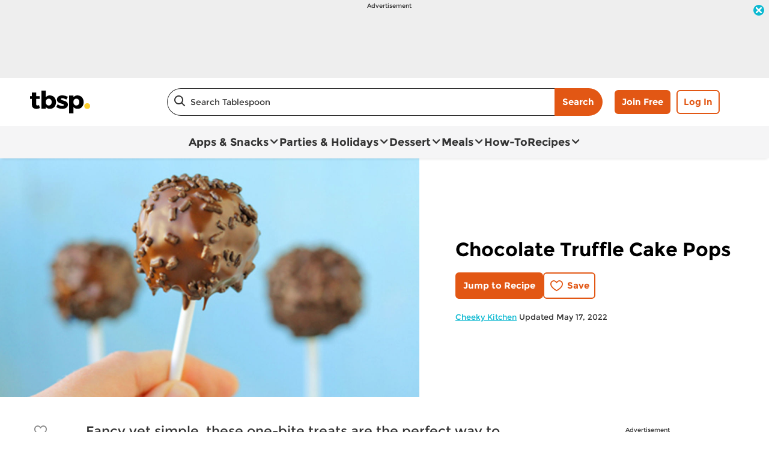

--- FILE ---
content_type: text/html; charset=utf-8
request_url: https://www.tablespoon.com/recipes/chocolate-truffle-cake-pops/d73cf462-6bb2-4512-a7d9-944da220a98d
body_size: 35754
content:
<!DOCTYPE html>
<html lang="en" class="en">
<head>
    <title>Chocolate Truffle Cake Pops Recipe - Tablespoon.com</title>
    <meta charset="utf-8" />


<meta name='viewport' content='width=device-width, initial-scale=1'><meta property='og:site_name' content='Tablespoon.com'><meta property='og:url' content='https://www.tablespoon.com/recipes/chocolate-truffle-cake-pops/d73cf462-6bb2-4512-a7d9-944da220a98d'><meta property='og:title' content='Chocolate Truffle Cake Pops'><meta property='og:description' content='Fancy yet simple, these one-bite treats are the perfect way to meet a chocolate craving in style.'><meta property='og:image' content='https://rms-media-prod.generalmills.com/035237fb-427a-4cea-80a7-a79e4fb8d735.jpg'><meta property='og:type' content='article'><meta property='gmi:topics' content='BAKING, MEALS AND BAKING SOL, Betty Crocker, BC SUPERMOIST DELIGHTS CAKE MIX, READY TO SPREAD FROSTING, Chill, Dessert, Other Cake, Pops, Balls & Bites, Sweet, How To, Cake Mix, Chocolate, Cake, Desserts & Treats, Content Publishing, BC CAKE MIX, BC FROSTING, Pre-Made Mixes'><meta property='fb:app_id' content='1599284803660306'><meta property='twitter:card' content='summary'><meta property='onespot:page-type' content='Recipe'><meta name='description' content='Fancy yet simple, these one-bite treats are the perfect way to meet a chocolate craving in style.'>    <link rel="canonical" href="https://www.tablespoon.com/recipes/chocolate-truffle-cake-pops/d73cf462-6bb2-4512-a7d9-944da220a98d" />
    <script type="application/ld+json">{"@type":"Recipe","@context":"http://schema.org/","name":"Chocolate Truffle Cake Pops","keywords":"chocolate truffle cake pops","recipeCategory":"Dessert","image":"https://mojo.generalmills.com/api/public/content/pEnbYavIl06Clq82ztU6oQ_webp_base.webp?v=24974fc3&t=85e6ab0127c04f66a40c0b82332e03a6","description":"Fancy yet simple, these one-bite treats are the perfect way to meet a chocolate craving in style.","recipeIngredient":["1  box Betty Crocker™ Delights Super Moist™ Triple Chocolate Fudge Cake Mix","1  tub (16 oz) Betty Crocker™ Rich & Creamy Chocolate Frosting","2  cups milk chocolate chips","2  tablespoons chocolate sprinkles"],"totalTime":"PT0H30M","prepTime":"PT0H15M","recipeYield":"16","author":{"@type":"Person","name":"Cheeky Kitchen"},"recipeInstructions":[{"@type":"HowToStep","text":"Once your cake is cooked and cooled, crumble half of it into a large bowl (cover, wrap, and freeze the other half for later. A full cake makes a LOT of cake pops.)"},{"@type":"HowToStep","text":"Add 1/4 cup of frosting to the cake mixture. Use a fork to work the frosting through. Continue adding frosting by the tablespoonful, JUST until the cake mixture starts to stick together. It shouldn’t feel wet at all, but should adhere to itself in a playdoh-like texture.","image":"//rms-media-prod.generalmills.com/c12a61da-ffff-462c-962a-4c47a0adbc28.jpg"},{"@type":"HowToStep","text":"Roll tablespoon-fulls of cake into cake balls.","image":"//rms-media-prod.generalmills.com/d705bda6-0d05-4bf1-897c-c521d5e32279.jpg"},{"@type":"HowToStep","text":"In a small, deep, microwave-safe bowl, heat the chocolate chips JUST until they are melted (usually about 90 seconds or so). Stir until smooth."},{"@type":"HowToStep","text":"Press the end of a sucker stick into the melted chocolate, then press that end into the center of your cake ball. Take a small spoonful of melted chocolate and carefully smooth it around the bottom part of the stick and cake ball. Allow the chocolate to harden completely.","image":"//rms-media-prod.generalmills.com/aa5383f1-7b67-4228-b4d4-c8af355bafc3.jpg"},{"@type":"HowToStep","text":"Gently dip the cake ball into the melted chocolate. Allow any excess chocolate to drizzle back into the bowl before pressing the top of the cake pop into crushed peanuts or chocolate sprinkles.","image":"//rms-media-prod.generalmills.com/1d707b52-dccc-4863-8499-fc9d0dc99ad7.jpg"},{"@type":"HowToStep","text":"Turn the cake pop right side up and press the bottom of the sucker stick into a piece of styrofoam.","image":"//rms-media-prod.generalmills.com/e66ec46b-7e79-4cba-bf19-9233c6d73b82.jpg"},{"@type":"HowToStep","text":"Allow the cake pops to cool upright until ready to serve. Once chocolate is hardened, serve the cake pops, or cover them and store them in the fridge for up to three days. Enjoy!","image":"//rms-media-prod.generalmills.com/8b1bcc37-402e-443f-939e-22afbddaa148.jpg"}],"mainEntity":[],"nutrition":{"@type":"NutritionInformation","servingSize":"1 Serving"},"dateCreated":"2013-09-01T00:00:00.00-06:00"}</script><script type="application/ld+json">{"@type":"BreadcrumbList","@context":"http://schema.org/","itemListElement":[{"@type":"ListItem","position":1,"name":"Home","item":"https://www.tablespoon.com/"},{"@type":"ListItem","position":2,"name":"Recipes","item":"https://www.tablespoon.com/recipes"}]}</script><script type="text/javascript">GeneralMills = window.GeneralMills || {}; GeneralMills.ContentMetadata = {"contentId":"d73cf462-6bb2-4512-a7d9-944da220a98d","contentType":"Recipe","title":"Chocolate Truffle Cake Pops","description":"Fancy yet simple, these one-bite treats are the perfect way to meet a chocolate craving in style.","pageUrl":"https://www.tablespoon.com/recipes/chocolate-truffle-cake-pops/d73cf462-6bb2-4512-a7d9-944da220a98d","imageUrl":"https://rms-media-prod.generalmills.com/035237fb-427a-4cea-80a7-a79e4fb8d735.jpg","averageRating":0.0,"reviewCount":0};</script>
    <script>(function () {var snakeCaseRegEx = function(s){return s.replace(/\W+/g, ' ').split(/ |\B(?=[A-Z])/).map(word => word.toLowerCase()).join('_');};var convertToSnakeCase = function(d) {var newObj = {};Object.keys(d).forEach(function(key){if (key == 'EventType') {newObj['event'] = snakeCaseRegEx(d[key]);} else {var value = d[key];key = snakeCaseRegEx(key);newObj[key] = value;}});return newObj};window.dataLayer = window.dataLayer || [];window.utag_data = {"ContentId":"d73cf462-6bb2-4512-a7d9-944da220a98d","ContentType":"Recipe","Language":"en","ContentTitle":"Chocolate Truffle Cake Pops","SearchRelevancyScore":"65","AverageRating":"0","RatingCount":"0","ReviewCount":"0","PublishDate":"09/01/2013","SeoModifiedDate":"05/17/2022","Author":"Brooke McLay (Cheeky Kitchen)","EnhancedContent":"not_enhanced","UpdateType":"updated","MetadataLabel":["Division","Division","Franchise","Marketing Impression SubCat","Marketing Impression SubCat","Prep Method","Meal Type","Dish Type","Dish Type","Flavor","Theme","Key Ingredient","Key Ingredient","Dish Type","Dish Type","Theme","Marketing Impression SubCat","Marketing Impression SubCat","Key Ingredient"],"MetadataValue":["BAKING","MEALS AND BAKING SOL","Betty Crocker","BC SUPERMOIST DELIGHTS CAKE MIX","READY TO SPREAD FROSTING","Chill","Dessert","Other Cake","Pops, Balls & Bites","Sweet","How To","Cake Mix","Chocolate","Cake","Desserts & Treats","Content Publishing","BC CAKE MIX","BC FROSTING","Pre-Made Mixes"],"RecordType":"Recipe","PrepTime":"15 min","TotalTime":"30 min","NumberOfServings":"16","IsMemberGenerated":"false","IngredientBase":["(13.25 oz) Betty Crocker™ Delights Super Moist™ Triple Chocolate Fudge Cake Mix*","(16 oz) Betty Crocker™ Rich & Creamy Chocolate Frosting*","Milk Chocolate","Chocolate"],"PageName":"","PageType":"Content","UserStatus":"Anonymous","EsrcCode":"16797"};dataLayer.push(convertToSnakeCase(window.utag_data));GeneralMills = window.GeneralMills || {};GeneralMills.Analytics = GeneralMills.Analytics || {};GeneralMills.Analytics.raiseEvent = function(d) {dataLayer.push(convertToSnakeCase(d));};})();</script><script>(function(w, d, s, l, i){w[l]=w[l]||[];w[l].push({'gtm.start':new Date().getTime(),event:'gtm.js'});var f = d.getElementsByTagName(s)[0],j = d.createElement(s), dl = l != 'dataLayer' ? '&l=' + l : ''; j.async=true;j.src='https://www.googletagmanager.com/gtm.js?id='+i+dl;f.parentNode.insertBefore(j, f);})(window, document,'script','dataLayer','GTM-KRKB9HX');</script><script type="text/javascript">(function() {  GeneralMills = window.GeneralMills || {}; GeneralMills.getGlobalSetting = function(key) {  var config = {"isSearchEngineRequest":false,"userPrivacy_CookieExists":false,"userPrivacy_AnalyticsEnabled":true,"userPrivacy_FunctionalEnabled":true,"userPrivacy_TargetingEnabled":true}; return config[key]; }; })();</script><link rel="preconnect" href="https://a.pub.network/" crossorigin /> <link rel="preconnect" href="https://b.pub.network/" crossorigin /> <link rel="preconnect" href="https://c.pub.network/" crossorigin /> <link rel="preconnect" href="https://d.pub.network/" crossorigin /> <link rel="preconnect" href="https://btloader.com/" crossorigin /> <link rel="preconnect" href="https://api.btloader.com/" crossorigin /> <link rel="preconnect" href="https://cdn.confiant-integrations.net" crossorigin /> <script data-cfasync="false" type="text/javascript">   var freestar = freestar || {};   freestar.queue = freestar.queue || [];   freestar.config = freestar.config || {};   freestar.config.enabled_slots = [];   freestar.initCallback = function () { (freestar.config.enabled_slots.length === 0) ? freestar.initCallbackCalled = false : freestar.newAdSlots(freestar.config.enabled_slots) } </script> <script src="https://a.pub.network/tablespoon-com/pubfig.min.js" data-cfasync="false" async></script>
    <!-- DCI c47145d7-44f5-4ede-a6f7-118233222f4d -->
<script async="" src="https://confiant-integrations.global.ssl.fastly.net/geYynq1W4s9N58tYm_9pTFd8rfw/gpt_and_prebid/config.js"></script>
<style>
/* DCI b5c84770-8f00-4d77-80e9-3a79f4feb334 */
 .recipeDetail .rdpImage img { 
    aspect-ratio: 16 / 9;  object-fit: cover;
}
/* DCI 27999807-0c95-49ec-b962-45250cc9de61 */
.recipeDetail .reviewSummary .ratingAndReviewCounts .questionCountContainer {
       display: none !important;
}
</style>
<script>
/* DCI c1be6524-3a69-4493-870d-d6a7dc0011fa */
window.SearchTrackingInfo = window.SearchTrackingInfo || {};
/* DCI 8de844fe-369e-487f-8d3d-fd4fc9aeea3a */
window.globalCellfireDisable = true;
/* DCI 81e0d3ed-fd81-4a08-b15a-d0b2fae1d837 */
(() => {
   const SovrnSegment1 = 'limitedbidders1';
   const SovrnSegment2 = 'limitedbidders2';
   const urlParams = new URLSearchParams(window.location.search);  
   const  debugMode =  urlParams.get('cwv_debug')  == 1 || false;
  
   const mapToDataLayer = cwv => {
     const dataLayerObj = { event: 'coreWebVitals', webVitalsMeasurement: {} };
	   
    const mappedCwv = {
      name: cwv.name,
      debugTarget: '',   
      testGroup: '', 
      id: cwv.id,
      value: cwv.value,
      delta: cwv.delta,
      valueRounded: Math.round(cwv.name === 'CLS' ? cwv.value * 1000 : cwv.value),
      deltaRounded: Math.round(cwv.name === 'CLS' ? cwv.delta * 1000 : cwv.delta)
    };

    mapDetails(cwv, mappedCwv);   
    dataLayerObj.webVitalsMeasurement = mappedCwv;
    
     if (debugMode === false)  {
         dataLayer.push({event: 'coreWebVitals', webVitalsMeasurement:  mappedCwv});              
     }
     else  {
        mappedCwv.attribution = cwv.attribution;
         console.log(mappedCwv);
      }
  };

    const getSovrnSegmentation = () => {
     if (!window.googletag || !window.googletag.pubads || window.googletag.pubads().getTargeting('tags').length == 0)
            return 'NA';   
       let tags = window.googletag.pubads().getTargeting('tags')[0].split(',');        
       if (tags.includes(SovrnSegment1))
            return SovrnSegment1;
        if (tags.includes(SovrnSegment2))
            return SovrnSegment2;
        return '';
    };

  const mapDetails = (cwv, mappedCwv) => {
    switch (cwv.name) {
      case 'CLS':
        mappedCwv.debugTarget = cwv.attribution.largestShiftTarget;
        break;
      case 'FID':
        mappedCwv.debugTarget = cwv.attribution.eventTarget;
        break;
      case 'LCP':
        mappedCwv.debugTarget = cwv.attribution.element;
        break;
      case 'INP':
        mappedCwv.debugTarget = cwv.attribution.eventTarget;
        mappedCwv.testGroup = getSovrnSegmentation();
        break;
    }
    return mappedCwv; 
  }

  var script = document.createElement('script');
  script.src =
    'https://unpkg.com/web-vitals@3/dist/web-vitals.attribution.iife.js';
 
  script.onload = function () {    
    webVitals.onINP(mapToDataLayer, {reportAllChanges: debugMode }); 
    webVitals.onCLS(mapToDataLayer, {reportAllChanges: debugMode });
    webVitals.onTTFB(mapToDataLayer);
    webVitals.onFID(mapToDataLayer);
    webVitals.onFCP(mapToDataLayer);
    webVitals.onLCP(mapToDataLayer);
  };
  document.head.appendChild(script);
})();
</script>

<link href="/dist/TBSP/global.d5d40031527c1bf64ac608a5221cf16d.css" rel="stylesheet"><link href="/dist/TBSP/rdp.fe8a5914a7787de462f5d0a5f5098750.css" rel="stylesheet"><link rel="preload" href="/dist/TBSP/main.75c713d0d52d37c3c927cff06a956758.bundle.js" as="script"/><link rel="preload" href="/dist/TBSP/global.d5d40031527c1bf64ac608a5221cf16d.bundle.js" as="script"/><link rel="preload" href="/dist/TBSP/rdp.fe8a5914a7787de462f5d0a5f5098750.bundle.js" as="script"/><link rel="preload" as="style" href="/dist/TBSP/global.d5d40031527c1bf64ac608a5221cf16d.async.css" onload="this.onload=null;this.rel='stylesheet';"><link rel="preload" as="style" href="/dist/TBSP/rdp.fe8a5914a7787de462f5d0a5f5098750.async.css" onload="this.onload=null;this.rel='stylesheet';"></head>
<body class="">
    <div class="topOfBody"></div>
    <style>
/* DCI 2f400c42-94c7-4031-b4f6-e42fa981cea6 */
@media screen and (min-width: 1000px) {
	.pageProductDetail.adhesiveHeaderAd {
		.adhesiveAdSpacing {
			display:  block;
		}
	}
}

body:not(.pageProductDetail) {
	&.adhesiveHeaderAd {
		.adhesiveAdSpacing {
			display:  block;
		}
	}
}

@media screen and (max-width: 1000px) {
.pageHome .adAboveSiteHeader {
min-height: 90px;
}
}

.pageHome .adAboveSiteHeader {
min-height: 130px;
}

.pageContainer {
.channelLinksInner {
  height:  102px;
}
}
/* DCI ca666e3b-bf0c-4ffc-9986-8b640ca49eab */
.contentBuilder .dynamicBlock .blockAnchor:before {
  margin-top: -20px;
  height: 20px;
}
@media (min-width:1000px){
.contentBuilder .dynamicBlock .tableOfContents ~ .blockAnchor:before {
  margin-top: -130px;
  height: 130px;
}
}

/* DCI 21849b5a-b981-48f4-a542-b1e97b590ea5 */
@media screen and (min-width: 1000px) {
.adhesiveAdSpacing {
  display:  block;
}
body:not(.adhesiveHeaderAdFixed){
.adhesiveAdSpacing {
&.visibleDesktop{
  display:  none;
}
}
}
} 
.recipeDetail .columns .primary.recipeBuyNow {
min-height: 80px;
}
 
@media screen and (max-width: 767px) {
.recipeNewsletterCTA {
.recipeNewsletterMobile:has(.nctaWrapper){
min-height : 315px;
}
}
.recipeFeatureAd:has(.adChrome), .recipeSecondaryAd:has(.adChrome) {
min-height: 380px;
}
} 

.recipeTernaryAd {
order : 24;
}

.recipeBadgeMakeWith {
.badgeImage {
min-height : 100px;
}
}

@media screen and (min-width: 1000px) {
.recipeDetail .preColumns .rdpImageContainer {
min-height: 391px;
}
.rdpBuyNowTop #whisk-target-container-rdp-top {
min-height: 60px;
}
}
@media screen and (max-width: 500px) {
.rdpImageContainer {
.nativeAdsBrandingHeader {
min-height : 56px;
}
}
}

element.style {
}
@media screen and (min-width: 767px) {
    .nativeAdsBrandingHeader {
        position: absolute;
        bottom: 0;
        right: 0;
        left: 0;
    }
}

.recipeDetail.redesign {
    .recipeContent {
		.seoContent {
			.recipeFeatureAd {
				.advertisement {
					margin-bottom: 40px;
					.adCaptionText {
						margin: 5px 0 30px;
					}
				}
			}
		}		
	}
}
</style>
<script>
/* DCI 86126281-d4a5-4db9-800c-254dc5275c9d */
(function(){ window.reg= { userRegistration: {} } })();
</script>

    


<script type="text/javascript"/>
(function() {
	 document.addEventListener('DOMContentLoaded', function() {
	 var componentMetadata = JSON.parse('\x7b\x22componentName\x22\x3a\x22OneTrust_a2352866-1a21-4a5d-9dd4-1744f7700fb5\x22,\x22deferOptions\x22\x3a\x7b\x22deferComponent\x22\x3atrue,\x22deferType\x22\x3a\x22Simple\x22,\x22deferId\x22\x3a\x22r7a8f8ac54d0f4f83b225b17befac23fd\x22,\x22deferredContainerId\x22\x3anull,\x22deferredContainerView\x22\x3a\x22OneTrust\x22\x7d,\x22viewName\x22\x3a\x22OneTrust\x22\x7d');
		 var configuration = {"domainId":"54b94d70-2de5-435b-a62e-7ca19d974d88","isMultilingual":false};
		 var moduleName = 'oneTrust';
		 var isVueModule = false;
		 GeneralMills.PandoSites.RegisterControlInstance(moduleName, configuration, componentMetadata, isVueModule)
});
})();
</script>

<a href="#content" class="skipToContentLink">Skip to Content</a>

<div class="adhesiveAdSpacing"></div>
<div class="adhesiveAd">
    
    <div id=rb77ffa391f734569bb47ce80bec16841 data-deferId=rb77ffa391f734569bb47ce80bec16841 class="adChrome">
        <div class="advertisement" v-show="showAd">
            <div class="adCaptionText" v-html="settings.adCaptionText"></div>
            <div class="adContinuesText" v-html="settings.continuesBelowText"></div>
            <button class="closeAdButton" @click="closeAd" aria-label="close"></button>
            <div align="center" data-freestar-ad="__390x70 __728x100" id="ac43b15170c7145e8bb645d326acc501b" data-placement-name="tablespoon-com_leaderboard"></div>
        </div>
    </div>
<script type="text/javascript"/>
(function() {
	 document.addEventListener('DOMContentLoaded', function() {
	 var componentMetadata = JSON.parse('\x7b\x22componentName\x22\x3a\x22DoubleClick_c6d4ee2b-a4ee-4ffa-898c-7b3d00b6da73\x22,\x22deferOptions\x22\x3a\x7b\x22deferComponent\x22\x3atrue,\x22deferType\x22\x3a\x22OnDemand\x22,\x22deferId\x22\x3a\x22rb77ffa391f734569bb47ce80bec16841\x22,\x22deferredContainerId\x22\x3a\x22\x2fadhesiveAd\x22,\x22deferredContainerView\x22\x3a\x22DoubleClick\x22\x7d,\x22viewName\x22\x3a\x22DoubleClick\x22\x7d');
		 var configuration = {"adId":"OMP/tablespoon/recipes/728x90_top","minPageWidth":"1000","maxPageWidth":"9999","defaultMinPageWidth":"1000","defaultMaxPageWidth":"9999","size":"[[728, 90], [970, 90]]","refreshWhenViewed":false,"adContainerId":"6216a613-858b-4d90-b474-2efb278f70c4","doubleClickAdContainerId":"7982b7aa-3f1a-4458-ac5c-7c323be090ea","adCaptionText":"Advertisement","networkCode":"/15704463/","relevantMetadata":[null,null],"privacyOptOut":false,"isThirdPartyProvider":true,"thirdPartyTag":"\u003cdiv align=\u0022center\u0022 data-freestar-ad=\u0022__390x70 __728x100\u0022 id=\u0022ac43b15170c7145e8bb645d326acc501b\u0022 data-placement-name=\u0022tablespoon-com_leaderboard\u0022\u003e\u003c/div\u003e","sovrnCssClass":"","responsive":false,"contentType":"Recipe","itemId":"d73cf462-6bb2-4512-a7d9-944da220a98d","continuesBelowText":"Recipe Continues Below"};
		 var moduleName = 'thirdPartyProvider';
		 var isVueModule = true;
		 GeneralMills.PandoSites.RegisterControlInstance(moduleName, configuration, componentMetadata, isVueModule)
});
})();
</script>
</div>


<header>
    

    <div class="headerContainer">
        <div class="logoContainer">
    <a href="/" title="Tablespoon Home" class="headerLogo"></a>
</div>

        <div class="headerSearch">
            <div class="searchBoxContainer search clearfix" id=rbde6931bf3a647dbb8b88f931ea07a5c data-deferId=rbde6931bf3a647dbb8b88f931ea07a5c
     @keydown.enter="searchEnter"
     @keydown.esc="searchClose"
     @keyup.down="searchListDown"
     @keyup.up="searchListUp"
     @focusout="searchBlur">

    <div class="searchTermContainer">
        <input class="searchInput" @focus="searchFocus" v-model="searchInput"
               placeholder="Search Tablespoon"
               aria-label="Search Tablespoon"
               aria-controls="searchHintList"
               aria-autocomplete="list"
               role="combobox"
               aria-haspopup="listbox"
               :aria-expanded="searchFocused">

        <div v-cloak>
            <button class="clearInputButton iconHollowClose"
                    v-if="showClearButton"
                    aria-label="Clear Button Text"
                    @click="clearSearchInput"></button>
        </div>
    </div>


    <div class="searchHintContainer">
        <component :is="searchHintsComponent"
                   :searchterm="searchInput"
                   :config="config"
                   :selected="hintListIndex"
                   @reset-hints="resetHints"
                   role="listbox"
                   id="searchHintList"></component>
    </div>

    <button type="button" class="searchLinkButton searchTermFilter" @click="searchClick">Search</button>
</div>
<script type="text/javascript"/>
(function() {
	 document.addEventListener('DOMContentLoaded', function() {
	 var componentMetadata = JSON.parse('\x7b\x22componentName\x22\x3a\x22SearchBox_a2352866-1a21-4a5d-9dd4-1744f7700fb5\x22,\x22deferOptions\x22\x3a\x7b\x22deferComponent\x22\x3afalse,\x22deferType\x22\x3a\x22None\x22,\x22deferId\x22\x3a\x22rbde6931bf3a647dbb8b88f931ea07a5c\x22,\x22deferredContainerId\x22\x3anull,\x22deferredContainerView\x22\x3anull\x7d,\x22viewName\x22\x3a\x22SearchBox\x22\x7d');
		 var configuration = {"settings":{"searchDefaultText":"Search Tablespoon","searchProcessingMessage":"Please Wait..","searchLinkButtonText":"","searchLinkButtonToolTip":"Search","headerSearchBoxTitle":"Search","searchBoxTitle":"","autocompleteSearchPath":"/search","autocompleteSuggestionLimit":10,"minimumSearchHintCharacters":3,"language":"en","id":"d3b209a2-c9d2-4c56-980f-f556d85e82ce","enableSearchTerms":true,"contentTypeFilter":"","dataSourceId":"e7e62f29-dcab-4987-9db6-c256afc3dd3e","showResultsByContentType":false,"clearButtonText":"Clear Button Text"}};
		 var moduleName = 'searchBox';
		 var isVueModule = true;
		 GeneralMills.PandoSites.RegisterControlInstance(moduleName, configuration, componentMetadata, isVueModule)
});
})();
</script>
        </div>

        <div id=r5e58892d87f54b4692f9da26e126b473 data-deferId=r5e58892d87f54b4692f9da26e126b473 class="userLinks">
        <div class="headerAnonymous">
            <ul class="headerLogin">
                <li>
                    <a class="signUpButton" href="/user-profile/register?returnUrl=%2frecipes%2fchocolate-truffle-cake-pops%2fd73cf462-6bb2-4512-a7d9-944da220a98d&isRegistrationFirstStep=true&esrc=16797&RegAction=HEADERJOINLOGIN ">
                        Join Free
                    </a>
                </li>
                <li>
                    <a class="logInButton" href="/user-profile/login?returnUrl=%2frecipes%2fchocolate-truffle-cake-pops%2fd73cf462-6bb2-4512-a7d9-944da220a98d&isRegistrationFirstStep=false&esrc=16797&RegAction=HEADERJOINLOGIN ">
                        Log In
                    </a>
                </li>
            </ul>
        </div>
</div>
<script type="text/javascript"/>
(function() {
	 document.addEventListener('DOMContentLoaded', function() {
	 var componentMetadata = JSON.parse('\x7b\x22componentName\x22\x3a\x22UserLinks_a2352866-1a21-4a5d-9dd4-1744f7700fb5\x22,\x22deferOptions\x22\x3a\x7b\x22deferComponent\x22\x3afalse,\x22deferType\x22\x3a\x22None\x22,\x22deferId\x22\x3a\x22r5e58892d87f54b4692f9da26e126b473\x22,\x22deferredContainerId\x22\x3anull,\x22deferredContainerView\x22\x3anull\x7d,\x22viewName\x22\x3a\x22UserLinks\x22\x7d');
		 var configuration = {"isKnown":false,"favoritesCount":-1,"joinNowText":"Join Free","joinNowEsrcCode":"16797","joinNowRegAction":"HEADERJOINLOGIN","loginText":"Log In","loginEsrcCode":"16797","loginRegAction":"HEADERJOINLOGIN","myAccountText":"My Account","settingsText":"Manage","logOutText":"Log Out","returnUrl":"%2frecipes%2fchocolate-truffle-cake-pops%2fd73cf462-6bb2-4512-a7d9-944da220a98d","anonFavoriteQuery":""};
		 var moduleName = 'userLinks';
		 var isVueModule = true;
		 GeneralMills.PandoSites.RegisterControlInstance(moduleName, configuration, componentMetadata, isVueModule)
});
})();
</script>

        <a class="simpleNavToggle"><span>Menu</span></a>
    </div>
    
    <div class="navigationContainer">
        
<nav id=r659d4b01c62145deb9abf39bdb88e663 data-deferId=r659d4b01c62145deb9abf39bdb88e663 class="targetedNavigation" aria-label="Main Navigation">
    <ul class="levelOneItems">
            <li class=" withChildren">
                <a class="mainLink" href="/apps-snacks">Apps &amp; Snacks</a>

                    <div id="subNav_0" class="subNavDisplay">
                        
                                <div class="subNavSection">
            <ul class="levelTwoItems">
                    <li>
                            <a class="listHeading" href="/courses/appetizer" data-position="Apps &amp; Snacks">Appetizers</a>
                        <ul class="levelThreeItems">
                                <li>
                                    <a href="/courses/appetizer/mini-appetizer" data-position="Apps &amp; Snacks | Appetizers">Mini Appetizers</a>
                                </li>
                                <li>
                                    <a href="/courses/appetizer/slow-cooker-appetizer" data-position="Apps &amp; Snacks | Appetizers">Slow-Cooker Appetizers</a>
                                </li>
                                <li>
                                    <a href="/courses/appetizer/dips" data-position="Apps &amp; Snacks | Appetizers">Dips</a>
                                </li>
                                <li>
                                    <a href="/ingredients/egg/deviled-egg" data-position="Apps &amp; Snacks | Appetizers">Deviled Eggs</a>
                                </li>
                                <li>
                                    <a href="/courses/appetizer/nachos" data-position="Apps &amp; Snacks | Appetizers">Nachos</a>
                                </li>
                        </ul>
                    </li>
                    <li>
                            <a class="listHeading" href="/courses/snack" data-position="Apps &amp; Snacks">Snacks</a>
                        <ul class="levelThreeItems">
                                <li>
                                    <a href="/courses/snack/snack-mixes" data-position="Apps &amp; Snacks | Snacks">Snack Mixes</a>
                                </li>
                                <li>
                                    <a href="/courses/snack/salty-snacks" data-position="Apps &amp; Snacks | Snacks">Salty Snacks</a>
                                </li>
                                <li>
                                    <a href="/courses/snack/sweet-snacks" data-position="Apps &amp; Snacks | Snacks">Sweet Snacks</a>
                                </li>
                        </ul>
                    </li>
            </ul>
        </div>

                    </div>
            </li>
            <li class=" withChildren">
                <a class="mainLink" href="/parties-and-holidays">Parties &amp; Holidays</a>

                    <div id="subNav_1" class="subNavDisplay">
                        
                                <div class="subNavSection">
            <ul class="levelTwoItems">
                    <li>
                            <a class="listHeading" href="/parties-and-holidays/holiday" data-position="Parties &amp; Holidays">Holiday</a>
                        <ul class="levelThreeItems">
                                <li>
                                    <a href="/parties-and-holidays/holiday/cinco-de-mayo" data-position="Parties &amp; Holidays | Holiday">Cinco de Mayo</a>
                                </li>
                                <li>
                                    <a href="/parties-and-holidays/holiday/july-4th" data-position="Parties &amp; Holidays | Holiday">July 4th</a>
                                </li>
                                <li>
                                    <a href="/parties-and-holidays/holiday/halloween" data-position="Parties &amp; Holidays | Holiday">Halloween</a>
                                </li>
                                <li>
                                    <a href="/parties-and-holidays/holiday/thanksgiving" data-position="Parties &amp; Holidays | Holiday">Thanksgiving</a>
                                </li>
                                <li>
                                    <a href="/parties-and-holidays/holiday/christmas" data-position="Parties &amp; Holidays | Holiday">Christmas</a>
                                </li>
                        </ul>
                    </li>
                    <li>
                            <a class="listHeading" href="/parties-and-holidays/party" data-position="Parties &amp; Holidays">Parties</a>
                        <ul class="levelThreeItems">
                                <li>
                                    <a href="/courses/drinks/cocktail" data-position="Parties &amp; Holidays | Parties">Cocktails</a>
                                </li>
                                <li>
                                    <a href="/courses/appetizer" data-position="Parties &amp; Holidays | Parties">Appetizers</a>
                                </li>
                                <li>
                                    <a href="/courses/snack/snack-mixes" data-position="Parties &amp; Holidays | Parties">Snack Mixes</a>
                                </li>
                                <li>
                                    <a href="/parties-and-holidays/sports-events" data-position="Parties &amp; Holidays | Parties">Game Day</a>
                                </li>
                                <li>
                                    <a href="/parties-and-holidays/holiday" data-position="Parties &amp; Holidays | Parties">Holiday</a>
                                </li>
                        </ul>
                    </li>
                    <li>
                            <a class="listHeading" href="/parties-and-holidays/showers" data-position="Parties &amp; Holidays">Showers</a>
                        <ul class="levelThreeItems">
                        </ul>
                    </li>
                    <li>
                            <a class="listHeading" href="/parties-and-holidays/sports-events" data-position="Parties &amp; Holidays">Game Day</a>
                        <ul class="levelThreeItems">
                                <li>
                                    <a href="/parties-and-holidays/sports-events/football-appetizer" data-position="Parties &amp; Holidays | Game Day">Football Appetizer</a>
                                </li>
                                <li>
                                    <a href="/courses/appetizer/dips" data-position="Parties &amp; Holidays | Game Day">Dips</a>
                                </li>
                                <li>
                                    <a href="/courses/appetizer/nachos" data-position="Parties &amp; Holidays | Game Day">Nachos</a>
                                </li>
                                <li>
                                    <a href="/dishes/taco" data-position="Parties &amp; Holidays | Game Day">Tacos</a>
                                </li>
                                <li>
                                    <a href="/ingredients/meat/chicken/chicken-wings" data-position="Parties &amp; Holidays | Game Day">Chicken Wings</a>
                                </li>
                        </ul>
                    </li>
                    <li>
                            <a class="listHeading" href="/parties-and-holidays/birthday" data-position="Parties &amp; Holidays">Birthday</a>
                        <ul class="levelThreeItems">
                        </ul>
                    </li>
                    <li>
                            <a class="listHeading" href="/parties-and-holidays/picnic" data-position="Parties &amp; Holidays">Picnic</a>
                        <ul class="levelThreeItems">
                        </ul>
                    </li>
                    <li>
                            <a class="listHeading" href="/courses/dinner/grilling" data-position="Parties &amp; Holidays">Grilling</a>
                        <ul class="levelThreeItems">
                        </ul>
                    </li>
                    <li>
                            <a class="listHeading" href="/parties-and-holidays/potluck" data-position="Parties &amp; Holidays">Potluck</a>
                        <ul class="levelThreeItems">
                        </ul>
                    </li>
            </ul>
        </div>

                    </div>
            </li>
            <li class=" withChildren">
                <a class="mainLink" href="/courses/dessert">Dessert</a>

                    <div id="subNav_2" class="subNavDisplay">
                        
                                <div class="subNavSection">
            <ul class="levelTwoItems">
                    <li>
                            <a class="listHeading" href="/courses/dessert/cake" data-position="Dessert">Cakes</a>
                        <ul class="levelThreeItems">
                                <li>
                                    <a href="/courses/dessert/cake/vanilla-cake" data-position="Dessert | Cakes">Vanilla Cake</a>
                                </li>
                                <li>
                                    <a href="/courses/dessert/cake/chocolate-cake" data-position="Dessert | Cakes">Chocolate Cake</a>
                                </li>
                                <li>
                                    <a href="/courses/dessert/cake/yellow-cake" data-position="Dessert | Cakes">Yellow Cake</a>
                                </li>
                                <li>
                                    <a href="/courses/dessert/cake/birthday-cake" data-position="Dessert | Cakes">Birthday Cake</a>
                                </li>
                                <li>
                                    <a href="/courses/dessert/cake/bundt-cake" data-position="Dessert | Cakes">Bundt Cake</a>
                                </li>
                        </ul>
                    </li>
                    <li>
                            <a class="listHeading" href="/courses/dessert/bar" data-position="Dessert">Bars</a>
                        <ul class="levelThreeItems">
                                <li>
                                    <a href="/courses/dessert/bar/caramel-bars" data-position="Dessert | Bars">Caramel Bars</a>
                                </li>
                                <li>
                                    <a href="/courses/dessert/bar/cereal-bars" data-position="Dessert | Bars">Cereal Bars</a>
                                </li>
                                <li>
                                    <a href="/courses/dessert/cheesecake/cheesecake-bars" data-position="Dessert | Bars">Cheesecake Bars</a>
                                </li>
                                <li>
                                    <a href="/courses/dessert/bar/chocolate-bars" data-position="Dessert | Bars">Chocolate Bars</a>
                                </li>
                                <li>
                                    <a href="/courses/dessert/bar/fruit-bars" data-position="Dessert | Bars">Fruit Bars</a>
                                </li>
                        </ul>
                    </li>
                    <li>
                            <a class="listHeading" href="/courses/dessert/brownie" data-position="Dessert">Brownies</a>
                        <ul class="levelThreeItems">
                                <li>
                                    <a href="/courses/dessert/brownie/caramel-brownies" data-position="Dessert | Brownies">Caramel Brownies</a>
                                </li>
                                <li>
                                    <a href="/courses/dessert/brownie/chocolate-fudge-brownies" data-position="Dessert | Brownies">Chocolate Fudge Brownies</a>
                                </li>
                                <li>
                                    <a href="/courses/dessert/brownie/peanut-butter-brownies" data-position="Dessert | Brownies">Peanut Butter Brownies</a>
                                </li>
                        </ul>
                    </li>
                    <li>
                            <a class="listHeading" href="/courses/dessert/cheesecake" data-position="Dessert">Cheesecake</a>
                        <ul class="levelThreeItems">
                                <li>
                                    <a href="/courses/dessert/cheesecake/caramel-cheesecake" data-position="Dessert | Cheesecake">Caramel Cheesecake</a>
                                </li>
                                <li>
                                    <a href="/courses/dessert/cheesecake/cheesecake-bars" data-position="Dessert | Cheesecake">Cheesecake Bars</a>
                                </li>
                                <li>
                                    <a href="/courses/dessert/cheesecake/no-bake-cheesecake" data-position="Dessert | Cheesecake">No-Bake Cheesecake</a>
                                </li>
                                <li>
                                    <a href="/ingredients/vegetable/pumpkin/pumpkin-cheesecake" data-position="Dessert | Cheesecake">Pumpkin Cheesecake</a>
                                </li>
                                <li>
                                    <a href="/courses/dessert/cheesecake/strawberry-cheesecake" data-position="Dessert | Cheesecake">Strawberry Cheesecake</a>
                                </li>
                        </ul>
                    </li>
                    <li>
                            <a class="listHeading" href="/courses/dessert/cookie" data-position="Dessert">Cookies</a>
                        <ul class="levelThreeItems">
                                <li>
                                    <a href="/courses/dessert/cookie/christmas-cookies" data-position="Dessert | Cookies">Christmas Cookies</a>
                                </li>
                                <li>
                                    <a href="/courses/dessert/cookie/chocolate-chip-cookie" data-position="Dessert | Cookies">Chocolate Chip Cookies</a>
                                </li>
                                <li>
                                    <a href="/courses/dessert/cookie/sugar-cookie" data-position="Dessert | Cookies">Sugar Cookies</a>
                                </li>
                                <li>
                                    <a href="/courses/dessert/cookie/peanut-butter-cookie" data-position="Dessert | Cookies">Peanut Butter Cookie</a>
                                </li>
                                <li>
                                    <a href="/courses/dessert/cookie/no-bake-cookie" data-position="Dessert | Cookies">No-Bake Cookies</a>
                                </li>
                        </ul>
                    </li>
                    <li>
                            <a class="listHeading" href="/courses/dessert/cobbler-and-crisp" data-position="Dessert">Cobblers &amp; Crisps</a>
                        <ul class="levelThreeItems">
                                <li>
                                    <a href="/courses/dessert/cobbler-and-crisp/apple-crisp" data-position="Dessert | Cobblers &amp; Crisps">Apple Crisp</a>
                                </li>
                                <li>
                                    <a href="/courses/dessert/cobbler-and-crisp/berry-crisp" data-position="Dessert | Cobblers &amp; Crisps">Berry Crisp</a>
                                </li>
                                <li>
                                    <a href="/courses/dessert/cobbler-and-crisp/peach-cobbler" data-position="Dessert | Cobblers &amp; Crisps">Peach Cobbler</a>
                                </li>
                        </ul>
                    </li>
                    <li>
                            <a class="listHeading" href="/courses/dessert/pie" data-position="Dessert">Pies</a>
                        <ul class="levelThreeItems">
                                <li>
                                    <a href="/courses/dessert/pie/apple-pie" data-position="Dessert | Pies">Apple Pie</a>
                                </li>
                                <li>
                                    <a href="/courses/dessert/pie/chocolate" data-position="Dessert | Pies">Chocolate Pie</a>
                                </li>
                                <li>
                                    <a href="/courses/dessert/pie/fruit-pie" data-position="Dessert | Pies">Fruit Pie</a>
                                </li>
                                <li>
                                    <a href="/courses/dessert/pie/key-lime-pie" data-position="Dessert | Pies">Key Lime Pie</a>
                                </li>
                                <li>
                                    <a href="/courses/dessert/pie/no-bake-pie" data-position="Dessert | Pies">No-Bake Pie</a>
                                </li>
                        </ul>
                    </li>
                    <li>
                            <a class="listHeading" href="/courses/dessert/pastry" data-position="Dessert">Pastries</a>
                        <ul class="levelThreeItems">
                                <li>
                                    <a href="/courses/dessert/pastry/donuts" data-position="Dessert | Pastries">Donuts</a>
                                </li>
                                <li>
                                    <a href="/courses/dessert/pastry/phyllo-dough" data-position="Dessert | Pastries">Phyllo Dough</a>
                                </li>
                                <li>
                                    <a href="/courses/dessert/pastry/puff-pastry" data-position="Dessert | Pastries">Puff Pastry</a>
                                </li>
                                <li>
                                    <a href="/courses/dessert/pastry/scones" data-position="Dessert | Pastries">Scones</a>
                                </li>
                                <li>
                                    <a href="/courses/dessert/pastry/tarts" data-position="Dessert | Pastries">Tarts</a>
                                </li>
                        </ul>
                    </li>
                    <li>
                            <a class="listHeading" href="/courses/dessert/cupcake" data-position="Dessert">Cupcakes</a>
                        <ul class="levelThreeItems">
                                <li>
                                    <a href="/courses/dessert/cupcake/vanilla-cupcakes" data-position="Dessert | Cupcakes">Vanilla Cupcakes</a>
                                </li>
                                <li>
                                    <a href="/courses/dessert/cupcake/chocolate-cupcakes" data-position="Dessert | Cupcakes">Chocolate Cupcakes</a>
                                </li>
                                <li>
                                    <a href="/ingredients/vegetable/pumpkin/pumpkin-cupcakes" data-position="Dessert | Cupcakes">Pumpkin Cupcakes</a>
                                </li>
                                <li>
                                    <a href="/courses/dessert/cupcake/filled-cupcakes" data-position="Dessert | Cupcakes">Filled Cupcakes</a>
                                </li>
                        </ul>
                    </li>
                    <li>
                            <a class="listHeading" href="/courses/dessert/no-bake-dessert" data-position="Dessert">No-Bake Desserts</a>
                        <ul class="levelThreeItems">
                                <li>
                                    <a href="/courses/dessert/cheesecake/no-bake-cheesecake" data-position="Dessert | No-Bake Desserts">No-Bake Cheesecake</a>
                                </li>
                                <li>
                                    <a href="/courses/dessert/cookie/no-bake-cookie" data-position="Dessert | No-Bake Desserts">No-Bake Cookies</a>
                                </li>
                                <li>
                                    <a href="/courses/dessert/pie/no-bake-pie" data-position="Dessert | No-Bake Desserts">No-Bake Pie</a>
                                </li>
                        </ul>
                    </li>
                    <li>
                            <a class="listHeading" href="/courses/dessert/frozen-dessert" data-position="Dessert">Frozen Dessert</a>
                        <ul class="levelThreeItems">
                                <li>
                                    <a href="/courses/dessert/frozen-dessert/ice-cream" data-position="Dessert | Frozen Dessert">Ice Cream</a>
                                </li>
                                <li>
                                    <a href="/courses/dessert/frozen-dessert/ice-cream-cake" data-position="Dessert | Frozen Dessert">Ice Cream Cake</a>
                                </li>
                                <li>
                                    <a href="/courses/dessert/frozen-dessert/freezer-pops" data-position="Dessert | Frozen Dessert">Freezer Pops</a>
                                </li>
                        </ul>
                    </li>
                    <li>
                            <a class="listHeading" href="/health-and-diet/gluten-free/gluten-free-desserts" data-position="Dessert">Gluten-Free Desserts</a>
                        <ul class="levelThreeItems">
                        </ul>
                    </li>
                    <li>
                            <a class="listHeading" href="/courses/dessert/boozy" data-position="Dessert">Boozy</a>
                        <ul class="levelThreeItems">
                        </ul>
                    </li>
                    <li>
                            <a class="listHeading" href="/courses/dessert/bark" data-position="Dessert">Bark</a>
                        <ul class="levelThreeItems">
                        </ul>
                    </li>
                    <li>
                            <a class="listHeading" href="/courses/dessert/mini-desserts" data-position="Dessert">Mini Desserts</a>
                        <ul class="levelThreeItems">
                        </ul>
                    </li>
                    <li>
                            <a class="listHeading" href="/courses/dessert/refrigerated-dessert" data-position="Dessert">Refrigerated Desserts</a>
                        <ul class="levelThreeItems">
                        </ul>
                    </li>
                    <li>
                            <a class="listHeading" href="/courses/dessert/tiramisu" data-position="Dessert">Tiramisu</a>
                        <ul class="levelThreeItems">
                        </ul>
                    </li>
                    <li>
                            <a class="listHeading" href="/courses/dessert/frosting" data-position="Dessert">Frosting</a>
                        <ul class="levelThreeItems">
                        </ul>
                    </li>
                    <li>
                            <a class="listHeading" href="/courses/dessert/fudge" data-position="Dessert">Fudge</a>
                        <ul class="levelThreeItems">
                        </ul>
                    </li>
                    <li>
                            <a class="listHeading" href="/courses/dessert/trifle" data-position="Dessert">Trifles</a>
                        <ul class="levelThreeItems">
                        </ul>
                    </li>
                    <li>
                            <a class="listHeading" href="/courses/dessert/custard" data-position="Dessert">Custard &amp; Flan</a>
                        <ul class="levelThreeItems">
                        </ul>
                    </li>
            </ul>
        </div>

                    </div>
            </li>
            <li class=" withChildren">
                <a class="mainLink" href="/courses">Meals</a>

                    <div id="subNav_3" class="subNavDisplay">
                        
                                <div class="subNavSection">
            <ul class="levelTwoItems">
                    <li>
                            <a class="listHeading" href="/courses/breakfast-and-brunch" data-position="Meals">Breakfast &amp; Brunch</a>
                        <ul class="levelThreeItems">
                                <li>
                                    <a href="/dishes/casserole/breakfast-casserole" data-position="Meals | Breakfast &amp; Brunch">Breakfast Casseroles &amp; Egg Bakes</a>
                                </li>
                                <li>
                                    <a href="/courses/breakfast-and-brunch/breakfast-pastry" data-position="Meals | Breakfast &amp; Brunch">Breakfast Pastries</a>
                                </li>
                                <li>
                                    <a href="/courses/breakfast-and-brunch/breakfast-skillet" data-position="Meals | Breakfast &amp; Brunch">Breakfast Skillets</a>
                                </li>
                                <li>
                                    <a href="/courses/breakfast-and-brunch/brunch-beverage" data-position="Meals | Breakfast &amp; Brunch">Brunch Drinks</a>
                                </li>
                                <li>
                                    <a href="/courses/breakfast-and-brunch/crepes" data-position="Meals | Breakfast &amp; Brunch">Crepes</a>
                                </li>
                        </ul>
                    </li>
                    <li>
                            <a class="listHeading" href="/courses/lunch" data-position="Meals">Lunch</a>
                        <ul class="levelThreeItems">
                                <li>
                                    <a href="/dishes/soup" data-position="Meals | Lunch">Soup</a>
                                </li>
                                <li>
                                    <a href="/dishes/salad" data-position="Meals | Lunch">Salad</a>
                                </li>
                                <li>
                                    <a href="/dishes/sandwich" data-position="Meals | Lunch">Sandwiches &amp; Wraps</a>
                                </li>
                        </ul>
                    </li>
                    <li>
                            <a class="listHeading" href="/courses/snack" data-position="Meals">Snacks</a>
                        <ul class="levelThreeItems">
                                <li>
                                    <a href="/courses/snack/snack-mixes" data-position="Meals | Snacks">Snack Mixes</a>
                                </li>
                                <li>
                                    <a href="/courses/snack/salty-snacks" data-position="Meals | Snacks">Salty Snacks</a>
                                </li>
                                <li>
                                    <a href="/courses/snack/sweet-snacks" data-position="Meals | Snacks">Sweet Snacks</a>
                                </li>
                        </ul>
                    </li>
                    <li>
                            <a class="listHeading" href="/courses/appetizer" data-position="Meals">Appetizers</a>
                        <ul class="levelThreeItems">
                                <li>
                                    <a href="/courses/appetizer/mini-appetizer" data-position="Meals | Appetizers">Mini Appetizers</a>
                                </li>
                                <li>
                                    <a href="/courses/appetizer/slow-cooker-appetizer" data-position="Meals | Appetizers">Slow-Cooker Appetizers</a>
                                </li>
                                <li>
                                    <a href="/courses/appetizer/dips" data-position="Meals | Appetizers">Dips</a>
                                </li>
                                <li>
                                    <a href="/ingredients/egg/deviled-egg" data-position="Meals | Appetizers">Deviled Eggs</a>
                                </li>
                                <li>
                                    <a href="/courses/appetizer/nachos" data-position="Meals | Appetizers">Nachos</a>
                                </li>
                        </ul>
                    </li>
                    <li>
                            <a class="listHeading" href="/dishes/salad" data-position="Meals">Salad</a>
                        <ul class="levelThreeItems">
                                <li>
                                    <a href="/dishes/salad/dressing" data-position="Meals | Salad">Dressing</a>
                                </li>
                                <li>
                                    <a href="/dishes/salad/chicken-salad" data-position="Meals | Salad">Chicken Salad</a>
                                </li>
                                <li>
                                    <a href="/dishes/salad/pasta-salad" data-position="Meals | Salad">Pasta Salad</a>
                                </li>
                                <li>
                                    <a href="/dishes/salad/quinoa-salad" data-position="Meals | Salad">Quinoa Salad</a>
                                </li>
                                <li>
                                    <a href="/dishes/salad/bean-salad" data-position="Meals | Salad">Bean Salad</a>
                                </li>
                        </ul>
                    </li>
                    <li>
                            <a class="listHeading" href="/courses/bread" data-position="Meals">Breads</a>
                        <ul class="levelThreeItems">
                                <li>
                                    <a href="/courses/bread/biscuit" data-position="Meals | Breads">Biscuits</a>
                                </li>
                                <li>
                                    <a href="/courses/bread/bread-machine" data-position="Meals | Breads">Bread Machine</a>
                                </li>
                                <li>
                                    <a href="/courses/bread/gluten-free-bread" data-position="Meals | Breads">Gluten-Free Bread</a>
                                </li>
                                <li>
                                    <a href="/courses/bread/quick-bread" data-position="Meals | Breads">Quick Bread</a>
                                </li>
                        </ul>
                    </li>
                    <li>
                            <a class="listHeading" href="/courses/dinner" data-position="Meals">Dinner</a>
                        <ul class="levelThreeItems">
                                <li>
                                    <a href="/courses/dinner/chicken-dinner" data-position="Meals | Dinner">Chicken Dinner</a>
                                </li>
                                <li>
                                    <a href="/courses/dinner/beef-dinner" data-position="Meals | Dinner">Beef</a>
                                </li>
                                <li>
                                    <a href="/courses/dinner/pork-dinner" data-position="Meals | Dinner">Pork</a>
                                </li>
                                <li>
                                    <a href="/courses/dinner/seafood-dinner" data-position="Meals | Dinner">Seafood</a>
                                </li>
                                <li>
                                    <a href="/courses/dinner/vegetarian-dinner" data-position="Meals | Dinner">Vegetarian</a>
                                </li>
                        </ul>
                    </li>
                    <li>
                            <a class="listHeading" href="/courses/drinks" data-position="Meals">Drinks</a>
                        <ul class="levelThreeItems">
                                <li>
                                    <a href="/courses/drinks/cocktail" data-position="Meals | Drinks">Cocktails</a>
                                </li>
                                <li>
                                    <a href="/courses/drinks/non-alcoholic" data-position="Meals | Drinks">Non-Alcoholic Drinks</a>
                                </li>
                                <li>
                                    <a href="/courses/drinks/holiday-drinks" data-position="Meals | Drinks">Holiday Drinks</a>
                                </li>
                                <li>
                                    <a href="/courses/drinks/jello-shots" data-position="Meals | Drinks">Jello Shots</a>
                                </li>
                                <li>
                                    <a href="/courses/drinks/punch" data-position="Meals | Drinks">Punch</a>
                                </li>
                        </ul>
                    </li>
                    <li>
                            <a class="listHeading" href="/courses/dessert" data-position="Meals">Dessert</a>
                        <ul class="levelThreeItems">
                                <li>
                                    <a href="/courses/dessert/cake" data-position="Meals | Dessert">Cakes</a>
                                </li>
                                <li>
                                    <a href="/courses/dessert/bar" data-position="Meals | Dessert">Bars</a>
                                </li>
                                <li>
                                    <a href="/courses/dessert/brownie" data-position="Meals | Dessert">Brownies</a>
                                </li>
                                <li>
                                    <a href="/courses/dessert/cheesecake" data-position="Meals | Dessert">Cheesecake</a>
                                </li>
                                <li>
                                    <a href="/courses/dessert/cookie" data-position="Meals | Dessert">Cookies</a>
                                </li>
                        </ul>
                    </li>
            </ul>
        </div>

                    </div>
            </li>
            <li class="">
                <a class="mainLink" href="/how-to">How-To</a>

            </li>
            <li class=" withChildren">
                <a class="mainLink" href="/browse-all-recipes">Recipes</a>

                    <div id="subNav_5" class="subNavDisplay">
                        
                                <div class="subNavSection">
            <ul class="levelTwoItems">
                    <li>
                            <a class="listHeading" href="/courses" data-position="Recipes">Meals</a>
                        <ul class="levelThreeItems">
                                <li>
                                    <a href="/courses/breakfast-and-brunch" data-position="Recipes | Meals">Breakfast &amp; Brunch</a>
                                </li>
                                <li>
                                    <a href="/courses/lunch" data-position="Recipes | Meals">Lunch</a>
                                </li>
                                <li>
                                    <a href="/courses/snack" data-position="Recipes | Meals">Snacks</a>
                                </li>
                                <li>
                                    <a href="/courses/appetizer" data-position="Recipes | Meals">Appetizers</a>
                                </li>
                                <li>
                                    <a href="/dishes/salad" data-position="Recipes | Meals">Salad</a>
                                </li>
                        </ul>
                    </li>
                    <li>
                            <a class="listHeading" href="/dishes" data-position="Recipes">Dishes</a>
                        <ul class="levelThreeItems">
                                <li>
                                    <a href="/dishes/casserole" data-position="Recipes | Dishes">Casseroles</a>
                                </li>
                                <li>
                                    <a href="/dishes/chili" data-position="Recipes | Dishes">Chili</a>
                                </li>
                                <li>
                                    <a href="/dishes/curry" data-position="Recipes | Dishes">Curry</a>
                                </li>
                                <li>
                                    <a href="/dishes/enchilada" data-position="Recipes | Dishes">Enchiladas</a>
                                </li>
                                <li>
                                    <a href="/dishes/fondue" data-position="Recipes | Dishes">Fondue</a>
                                </li>
                        </ul>
                    </li>
                    <li>
                            <a class="listHeading" href="/health-and-diet" data-position="Recipes">Health &amp; Diet</a>
                        <ul class="levelThreeItems">
                                <li>
                                    <a href="/health-and-diet/gluten-free" data-position="Recipes | Health &amp; Diet">Gluten-Free</a>
                                </li>
                                <li>
                                    <a href="/health-and-diet/paleo" data-position="Recipes | Health &amp; Diet">Paleo</a>
                                </li>
                                <li>
                                    <a href="/health-and-diet/vegan" data-position="Recipes | Health &amp; Diet">Vegan</a>
                                </li>
                                <li>
                                    <a href="/health-and-diet/vegetarian" data-position="Recipes | Health &amp; Diet">Vegetarian</a>
                                </li>
                        </ul>
                    </li>
                    <li>
                            <a class="listHeading" href="/how-to" data-position="Recipes">How-To</a>
                        <ul class="levelThreeItems">
                        </ul>
                    </li>
                    <li>
                            <a class="listHeading" href="/ingredients" data-position="Recipes">Ingredients</a>
                        <ul class="levelThreeItems">
                                <li>
                                    <a href="/ingredients/bean-legumes" data-position="Recipes | Ingredients">Beans &amp; Legumes</a>
                                </li>
                                <li>
                                    <a href="/ingredients/chocolate" data-position="Recipes | Ingredients">Chocolate</a>
                                </li>
                                <li>
                                    <a href="/ingredients/dairy" data-position="Recipes | Ingredients">Dairy</a>
                                </li>
                                <li>
                                    <a href="/ingredients/egg" data-position="Recipes | Ingredients">Eggs</a>
                                </li>
                                <li>
                                    <a href="/ingredients/fruit" data-position="Recipes | Ingredients">Fruit</a>
                                </li>
                        </ul>
                    </li>
                    <li>
                            <a class="listHeading" href="/parties-and-holidays" data-position="Recipes">Parties &amp; Holidays</a>
                        <ul class="levelThreeItems">
                                <li>
                                    <a href="/parties-and-holidays/holiday" data-position="Recipes | Parties &amp; Holidays">Holiday</a>
                                </li>
                                <li>
                                    <a href="/parties-and-holidays/party" data-position="Recipes | Parties &amp; Holidays">Parties</a>
                                </li>
                                <li>
                                    <a href="/parties-and-holidays/showers" data-position="Recipes | Parties &amp; Holidays">Showers</a>
                                </li>
                                <li>
                                    <a href="/parties-and-holidays/sports-events" data-position="Recipes | Parties &amp; Holidays">Game Day</a>
                                </li>
                                <li>
                                    <a href="/parties-and-holidays/birthday" data-position="Recipes | Parties &amp; Holidays">Birthday</a>
                                </li>
                        </ul>
                    </li>
                    <li>
                            <a class="listHeading" href="/rainbow" data-position="Recipes">Rainbow</a>
                        <ul class="levelThreeItems">
                        </ul>
                    </li>
            </ul>
        </div>

                    </div>
            </li>
    </ul>
</nav>

<script type="text/javascript"/>
(function() {
	 document.addEventListener('DOMContentLoaded', function() {
	 var componentMetadata = JSON.parse('\x7b\x22componentName\x22\x3a\x22TargetedNavigation_a2352866-1a21-4a5d-9dd4-1744f7700fb5\x22,\x22deferOptions\x22\x3a\x7b\x22deferComponent\x22\x3afalse,\x22deferType\x22\x3a\x22None\x22,\x22deferId\x22\x3a\x22r659d4b01c62145deb9abf39bdb88e663\x22,\x22deferredContainerId\x22\x3anull,\x22deferredContainerView\x22\x3anull\x7d,\x22viewName\x22\x3a\x22TargetedNavigation\x22\x7d');
		 var configuration = {};
		 var moduleName = 'targetedNav';
		 var isVueModule = false;
		 GeneralMills.PandoSites.RegisterControlInstance(moduleName, configuration, componentMetadata, isVueModule)
});
})();
</script>
    </div>
</header>
<div class="pageContainer">
    
    <section id="content" class="mainContainer">
        
        <div class="poc recipeDetail redesign">
    <div class="fullWidthColumn heroSection">
        <div class="fullWidthColumnContainer">
            <div class="rdpImageContainer">
                <picture class="rdpImage">
    <source media="(min-width: 767px)" srcset="https://rms-media-prod.generalmills.com/7af61add-5a68-4acd-8049-b1cc3bad0b2d.jpg">
    <source media="(min-width: 500px)" srcset="https://rms-media-prod.generalmills.com/7af61add-5a68-4acd-8049-b1cc3bad0b2d.jpg">
    <source media="(min-width: 0px)" srcset="https://rms-media-prod.generalmills.com/035237fb-427a-4cea-80a7-a79e4fb8d735.jpg">
    <img src="https://rms-media-prod.generalmills.com/7af61add-5a68-4acd-8049-b1cc3bad0b2d.jpg" alt="Chocolate Truffle Cake Pops" aria-hidden="true" />
</picture>
            </div>
            <div class="heroContentContainer">
                
                
                <h1 class="rdpTitle">Chocolate Truffle Cake Pops</h1>
                <div class="reviewSummary">
                    
                </div>
                <div class="heroActionToolbar">
                    <div id=r17e1f00c6f2c498fbdd903d9da649c19 data-deferId=r17e1f00c6f2c498fbdd903d9da649c19>
        <div class="actionToolbar recipeDetailActionToolbarInline noFloatingBox">
            <ul class="atButtons atButtonsPrimary">
                    <li class="bm-seq0 bt-seq0 bd-seq0">
                        <component is="JumpTo"
                                   type="button"
                                   class="atButton atButtonJumpTo"
                                   :class="buttonClasses['be3564a7-c2d7-4ada-adde-efdb8952abd4']"
                                   :button="buttons['be3564a7-c2d7-4ada-adde-efdb8952abd4']"
                                   toolbar-name="RDPToolbarBODY"
                                   :page-attributes="pageAttributes"
                                   :user-settings="userSettings"
                                   :recaptcha-public-key="'6LfW_icUAAAAAL_CG700pddUxLNYIxgRJe3vOg2Z'"
                                                                      @set-modal="setModalComponent"
                                   @set-button-class="setButtonClass">

                                <div class="atbName">Jump to Recipe</div>
                        </component>
                    </li>
                    <li class="bm-seq1 bt-seq1 bd-seq1">
                        <component is="Favorite"
                                   type="button"
                                   class="atButton atButtonFavorite"
                                   :class="buttonClasses['718b4e01-b2be-40cf-8f0c-bca3b01db0ed']"
                                   :button="buttons['718b4e01-b2be-40cf-8f0c-bca3b01db0ed']"
                                   toolbar-name="RDPToolbarBODY"
                                   :page-attributes="pageAttributes"
                                   :user-settings="userSettings"
                                   :recaptcha-public-key="'6LfW_icUAAAAAL_CG700pddUxLNYIxgRJe3vOg2Z'"
                                                                      @set-modal="setModalComponent"
                                   @set-button-class="setButtonClass">

                                <div class="atbName">Save</div>
                        </component>
                    </li>
            </ul>
        </div>
    <component v-bind:is="modalComponent"
               v-bind:settings="modalSettings"
               v-bind:is-visible="isModalVisible"
               v-on:close="hideModal"
               @set-modal="setModalComponent">
    </component>
</div>


<script type="text/javascript"/>
(function() {
	 document.addEventListener('DOMContentLoaded', function() {
	 var componentMetadata = JSON.parse('\x7b\x22componentName\x22\x3a\x22ActionToolbar_6d49ff1c-bdc9-4e25-931e-94599631256d\x22,\x22deferOptions\x22\x3a\x7b\x22deferComponent\x22\x3afalse,\x22deferType\x22\x3a\x22None\x22,\x22deferId\x22\x3a\x22r17e1f00c6f2c498fbdd903d9da649c19\x22,\x22deferredContainerId\x22\x3a\x22\x2fmain\x2frdpHeroInlineActionToolbar\x22,\x22deferredContainerView\x22\x3anull\x7d,\x22viewName\x22\x3a\x22ActionToolbar\x22\x7d');
		 var configuration = {"contentId":"d73cf462-6bb2-4512-a7d9-944da220a98d","toolbarSettings":{"id":"6d49ff1c-bdc9-4e25-931e-94599631256d","registrationUrl":"/GMI/CoreSites/TBSP/Home","regAction":"FAVORITE","eSourceCode":11275,"namePassedToEvents":"RDPToolbarBODY","buttons":[{"jumpToElementId":"recipeHeader","id":"be3564a7-c2d7-4ada-adde-efdb8952abd4","allowedForAnonymousUsers":true,"type":"JumpTo","displayName":"Jump to Recipe","toggleDisplayName":"","namePassedToEvents":"JumpToRecipe","cssClassName":"atButtonJumpTo","privacyOptOutMessage":"\u003cdiv class=\u0027privacyMessage\u0027\u003e\n\u003ch3\u003eThis feature is not available with your current cookie settings.\u003c/h3\u003e\n\u003cp\u003eYou can \u003ca href=\u0027#\u0027 data-show-preference-center=\u00271\u0027\u003eupdate your privacy settings\u003c/a\u003e to enable this content.  Please enable “Functional Cookies” to use this feature.\u003c/p\u003e\n\u003c/div\u003e","showPrivacyOptOutMessage":false},{"addFavoriteErrorMessage":"Sorry, something went wrong. Please save again.","removeFavoriteErrorMessage":"Error occurred while removing from favorites","registrationUrl":"/GMI/CoreSites/TBSP/Home","regAction":"FAVORITE","eSourceCode":11275,"isCurrentUserAnonymous":false,"isFavoriteItem":false,"id":"718b4e01-b2be-40cf-8f0c-bca3b01db0ed","allowedForAnonymousUsers":false,"type":"Favorite","displayName":"Save","toggleDisplayName":"Saved","namePassedToEvents":"Favorite","cssClassName":"atButtonFavorite","privacyOptOutMessage":"\u003cdiv class=\u0027privacyMessage\u0027\u003e\n\u003ch3\u003eThis feature is not available with your current cookie settings.\u003c/h3\u003e\n\u003cp\u003eYou can \u003ca href=\u0027#\u0027 data-show-preference-center=\u00271\u0027\u003eupdate your privacy settings\u003c/a\u003e to enable this content.  Please enable “Functional Cookies” to use this feature.\u003c/p\u003e\n\u003c/div\u003e","showPrivacyOptOutMessage":false}],"isSticky":false},"userSettings":{"isCurrentUserAnonymous":true,"isFavoriteItem":false,"isAnonymousUserWithFavorites":false},"pageAttributes":{"url":"https%3a%2f%2fwww.tablespoon.com%2frecipes%2fchocolate-truffle-cake-pops%2fd73cf462-6bb2-4512-a7d9-944da220a98d","contentId":"d73cf462-6bb2-4512-a7d9-944da220a98d"},"recaptchaPublicKey":"6LfW_icUAAAAAL_CG700pddUxLNYIxgRJe3vOg2Z"};
		 var moduleName = 'actionToolbar';
		 var isVueModule = true;
		 GeneralMills.PandoSites.RegisterControlInstance(moduleName, configuration, componentMetadata, isVueModule)
});
})();
</script>
                </div>
                <div class="recipeContributor">
                    
                    <div class="rdpContributor">
    
    <span class="name">
        <a href="/contributors/cheeky-kitchen">Cheeky Kitchen</a>
    </span>
</div>

<div class="rdpDate">
    Updated May 17, 2022
</div>

                </div>
            </div>
        </div>
    </div>
    <div class="columns rdpBanner">
        
    </div>
    <div class="recipeContent">
        <div class="seoContent columns">
            <div class="seoContentToolbarContainer ">
                <div id=r73f7c89d5aea4459ac910cbfd856f252 data-deferId=r73f7c89d5aea4459ac910cbfd856f252>
        <div class="floatingBox">
                    <div class="actionToolbar actionToolbarVertical actionToolbarAnchoredTop recipeDetailActionToolbar">
            <ul class="atButtons atButtonsPrimary">
                    <li class="bm-seq0 bt-seq0 bd-seq0">
                        <component is="Favorite"
                                   type="button"
                                   class="atButton atButtonFavorite"
                                   :class="buttonClasses['718b4e01-b2be-40cf-8f0c-bca3b01db0ed']"
                                   :button="buttons['718b4e01-b2be-40cf-8f0c-bca3b01db0ed']"
                                   toolbar-name="RDPToolbar_UPPER"
                                   :page-attributes="pageAttributes"
                                   :user-settings="userSettings"
                                   :recaptcha-public-key="'6LfW_icUAAAAAL_CG700pddUxLNYIxgRJe3vOg2Z'"
                                                                      @set-modal="setModalComponent"
                                   @set-button-class="setButtonClass">

                                <div class="atbName">Save</div>
                        </component>
                    </li>
                    <li class="bm-seq1 bt-seq1 bd-seq1">
                        <component is="Reveal"
                                   type="button"
                                   class="atButton atButtonReveal"
                                   :class="buttonClasses['46a2d62f-b80c-49bf-969f-5d28640dc94a']"
                                   :button="buttons['46a2d62f-b80c-49bf-969f-5d28640dc94a']"
                                   toolbar-name="RDPToolbar_UPPER"
                                   :page-attributes="pageAttributes"
                                   :user-settings="userSettings"
                                   :recaptcha-public-key="'6LfW_icUAAAAAL_CG700pddUxLNYIxgRJe3vOg2Z'"
                                                                      @set-modal="setModalComponent"
                                   @set-button-class="setButtonClass">

                                <div class="atbName">Share</div>
                        </component>
                    </li>
                    <li class="bm-seq2 bt-seq2 bd-seq2">
                        <component is="JumpTo"
                                   type="button"
                                   class="atButton atButtonJumpTo"
                                   :class="buttonClasses['be3564a7-c2d7-4ada-adde-efdb8952abd4']"
                                   :button="buttons['be3564a7-c2d7-4ada-adde-efdb8952abd4']"
                                   toolbar-name="RDPToolbar_UPPER"
                                   :page-attributes="pageAttributes"
                                   :user-settings="userSettings"
                                   :recaptcha-public-key="'6LfW_icUAAAAAL_CG700pddUxLNYIxgRJe3vOg2Z'"
                                                                      @set-modal="setModalComponent"
                                   @set-button-class="setButtonClass">

                                <div class="atbName">Jump to Recipe</div>
                        </component>
                    </li>
            </ul>
        </div>

        </div>
    <component v-bind:is="modalComponent"
               v-bind:settings="modalSettings"
               v-bind:is-visible="isModalVisible"
               v-on:close="hideModal"
               @set-modal="setModalComponent">
    </component>
</div>


<script type="text/javascript"/>
(function() {
	 document.addEventListener('DOMContentLoaded', function() {
	 var componentMetadata = JSON.parse('\x7b\x22componentName\x22\x3a\x22ActionToolbar_7d2d07d7-5b8c-46ae-93f6-e39a7ba838cb\x22,\x22deferOptions\x22\x3a\x7b\x22deferComponent\x22\x3afalse,\x22deferType\x22\x3a\x22None\x22,\x22deferId\x22\x3a\x22r73f7c89d5aea4459ac910cbfd856f252\x22,\x22deferredContainerId\x22\x3a\x22\x2fmain\x2frdpSeoContentToolbar\x22,\x22deferredContainerView\x22\x3anull\x7d,\x22viewName\x22\x3a\x22ActionToolbar\x22\x7d');
		 var configuration = {"contentId":"d73cf462-6bb2-4512-a7d9-944da220a98d","toolbarSettings":{"id":"7d2d07d7-5b8c-46ae-93f6-e39a7ba838cb","registrationUrl":"/GMI/CoreSites/BC/Home/register/reg-fp","regAction":"FAVORITE","eSourceCode":11275,"namePassedToEvents":"RDPToolbar_UPPER","buttons":[{"addFavoriteErrorMessage":"Sorry, something went wrong. Please save again.","removeFavoriteErrorMessage":"Error occurred while removing from favorites","registrationUrl":"/GMI/CoreSites/BC/Home/register/reg-fp","regAction":"FAVORITE","eSourceCode":11275,"isCurrentUserAnonymous":false,"isFavoriteItem":false,"id":"718b4e01-b2be-40cf-8f0c-bca3b01db0ed","allowedForAnonymousUsers":false,"type":"Favorite","displayName":"Save","toggleDisplayName":"Saved","namePassedToEvents":"Favorite","cssClassName":"atButtonFavorite","privacyOptOutMessage":"\u003cdiv class=\u0027privacyMessage\u0027\u003e\n\u003ch3\u003eThis feature is not available with your current cookie settings.\u003c/h3\u003e\n\u003cp\u003eYou can \u003ca href=\u0027#\u0027 data-show-preference-center=\u00271\u0027\u003eupdate your privacy settings\u003c/a\u003e to enable this content.  Please enable “Functional Cookies” to use this feature.\u003c/p\u003e\n\u003c/div\u003e","showPrivacyOptOutMessage":false},{"nestedButtons":[{"providerName":"pinterest","providerNamePassedToEvents":"Pinterest","shareUrlFormat":"//pinterest.com/pin/create/link/?url={0}","id":"585d4198-c691-4eae-bb63-66cc1927e44a","allowedForAnonymousUsers":true,"type":"Social","displayName":"Save To Pinterest","toggleDisplayName":"","namePassedToEvents":"Pinterest","cssClassName":"atButtonPinterest","privacyOptOutMessage":"\u003cdiv class=\u0027privacyMessage\u0027\u003e\n\u003ch3\u003eThis feature is not available with your current cookie settings.\u003c/h3\u003e\n\u003cp\u003eYou can \u003ca href=\u0027#\u0027 data-show-preference-center=\u00271\u0027\u003eupdate your privacy settings\u003c/a\u003e to enable this content.  Please enable “Functional Cookies” to use this feature.\u003c/p\u003e\n\u003c/div\u003e","showPrivacyOptOutMessage":false},{"templateId":"95752b5c-7e75-4367-bca7-fdd3abb0ebcb","dialogHeading":"Email Recipe","emailCode":"TBSP_ContentEmail","dialogSettings":{"cancelButtonText":"Cancel","copyToSenderLabel":"Send a Copy to Myself","emailAddressesLabel":"* Email Address(es)","emailInstructionText":"Separate email addresses with commas","fromText":"From:","privacyPolicyText":"\u003cp\u003e\u0026copy;2026 General Mills, Inc. All Rights Reserved. This information will only be used to send an email to your friend(s) and will not be saved. Please read our \u003ca rel=\u0022noopener noreferrer\u0022 rel=\u0022noopener noreferrer\u0022 href=\u0022http://www.generalmills.com/company/privacy-policies/privacy-policy-us\u0022 target=\u0022_blank\u0022 shape=\u0022rect\u0022\u003ePrivacy Policy\u003c/a\u003e.\u003c/p\u003e","requiredFieldText":"* Required","sendButtonText":"Send","senderEmailAddressLabel":"* Your Email Address","senderFirstNameLabel":"* Your First Name","sendToText":"Send To:"},"id":"fad236f8-3084-4a50-bc7d-283bc5511677","allowedForAnonymousUsers":true,"type":"Email","displayName":"Share via Email","toggleDisplayName":"","namePassedToEvents":"Email","cssClassName":"atButtonEmail","privacyOptOutMessage":"\u003cdiv class=\u0027privacyMessage\u0027\u003e\n\u003ch3\u003eThis feature is not available with your current cookie settings.\u003c/h3\u003e\n\u003cp\u003eYou can \u003ca href=\u0027#\u0027 data-show-preference-center=\u00271\u0027\u003eupdate your privacy settings\u003c/a\u003e to enable this content.  Please enable “Functional Cookies” to use this feature.\u003c/p\u003e\n\u003c/div\u003e","showPrivacyOptOutMessage":false},{"providerName":"facebook","providerNamePassedToEvents":"Facebook","shareUrlFormat":"//facebook.com/sharer/sharer.php?u={0}","id":"fc7a5260-abb4-42be-958a-d172ba87442b","allowedForAnonymousUsers":true,"type":"Social","displayName":"Share on Facebook","toggleDisplayName":"","namePassedToEvents":"Facebook","cssClassName":"atButtonFacebook","privacyOptOutMessage":"\u003cdiv class=\u0027privacyMessage\u0027\u003e\n\u003ch3\u003eThis feature is not available with your current cookie settings.\u003c/h3\u003e\n\u003cp\u003eYou can \u003ca href=\u0027#\u0027 data-show-preference-center=\u00271\u0027\u003eupdate your privacy settings\u003c/a\u003e to enable this content.  Please enable “Functional Cookies” to use this feature.\u003c/p\u003e\n\u003c/div\u003e","showPrivacyOptOutMessage":false},{"successMessage":"Copied.","errorMessage":"Press Ctrl+C and Enter to copy to clipboard","successMessageDuration":3000,"errorMessageDuration":10000,"id":"263303a9-5fe6-480d-910a-608f153d379a","allowedForAnonymousUsers":true,"type":"CopyLink","displayName":"Copy Link","toggleDisplayName":"","namePassedToEvents":"Copy","cssClassName":"atButtonCopyLink","privacyOptOutMessage":"\u003cdiv class=\u0027privacyMessage\u0027\u003e\n\u003ch3\u003eThis feature is not available with your current cookie settings.\u003c/h3\u003e\n\u003cp\u003eYou can \u003ca href=\u0027#\u0027 data-show-preference-center=\u00271\u0027\u003eupdate your privacy settings\u003c/a\u003e to enable this content.  Please enable “Functional Cookies” to use this feature.\u003c/p\u003e\n\u003c/div\u003e","showPrivacyOptOutMessage":false}],"id":"46a2d62f-b80c-49bf-969f-5d28640dc94a","allowedForAnonymousUsers":true,"type":"Reveal","displayName":"Share","toggleDisplayName":"","namePassedToEvents":"Share","cssClassName":"atButtonReveal","privacyOptOutMessage":"\u003cdiv class=\u0027privacyMessage\u0027\u003e\n\u003ch3\u003eThis feature is not available with your current cookie settings.\u003c/h3\u003e\n\u003cp\u003eYou can \u003ca href=\u0027#\u0027 data-show-preference-center=\u00271\u0027\u003eupdate your privacy settings\u003c/a\u003e to enable this content.  Please enable “Functional Cookies” to use this feature.\u003c/p\u003e\n\u003c/div\u003e","showPrivacyOptOutMessage":false},{"jumpToElementId":"recipeHeader","id":"be3564a7-c2d7-4ada-adde-efdb8952abd4","allowedForAnonymousUsers":true,"type":"JumpTo","displayName":"Jump to Recipe","toggleDisplayName":"","namePassedToEvents":"JumpToRecipe","cssClassName":"atButtonJumpTo","privacyOptOutMessage":"\u003cdiv class=\u0027privacyMessage\u0027\u003e\n\u003ch3\u003eThis feature is not available with your current cookie settings.\u003c/h3\u003e\n\u003cp\u003eYou can \u003ca href=\u0027#\u0027 data-show-preference-center=\u00271\u0027\u003eupdate your privacy settings\u003c/a\u003e to enable this content.  Please enable “Functional Cookies” to use this feature.\u003c/p\u003e\n\u003c/div\u003e","showPrivacyOptOutMessage":false}],"isSticky":true},"userSettings":{"isCurrentUserAnonymous":true,"isFavoriteItem":false,"isAnonymousUserWithFavorites":false},"pageAttributes":{"url":"https%3a%2f%2fwww.tablespoon.com%2frecipes%2fchocolate-truffle-cake-pops%2fd73cf462-6bb2-4512-a7d9-944da220a98d","contentId":"d73cf462-6bb2-4512-a7d9-944da220a98d"},"recaptchaPublicKey":"6LfW_icUAAAAAL_CG700pddUxLNYIxgRJe3vOg2Z"};
		 var moduleName = 'actionToolbar';
		 var isVueModule = true;
		 GeneralMills.PandoSites.RegisterControlInstance(moduleName, configuration, componentMetadata, isVueModule)
});
})();
</script>
            </div>
            <div class="seoContentSection1">
                <div class="recipeDescription">
                    
                    <div class="rdpIntro">
    Fancy yet simple, these one-bite treats are the perfect way to meet a chocolate craving in style.
</div>
                </div>
                <div class="recipeAdditionalContent">
                    
                    
                </div>
                <div class="recipeStory">
                    
                    <div class="recipePartStory" id=rbb180cc2643b4fdd9110917eeaafb2f2 data-deferId=rbb180cc2643b4fdd9110917eeaafb2f2>


        <h2 class="tipCategoryHeading">More About This Recipe</h2>

    <ul class="tipCategories">
            <li class="tip">
                    <span class="description">Cake pops have been all the rage ever since they burst onto the scene a few years back. Pay a pretty penny for them or -- better yet -- make them yourself!

Pretty mounds of cake and frosting on a stick? What’s not to love?!

Well, for one thing … cake pops can be a rather finicky recipe. They can be gloppy. They can be bloppy. They can plop into your bowl of melted chocolate and be ruined forever. To keep you from making any of these rookie mistakes, here’s how to pull together a fancy batch of chocolate cake pops in no time at all.

Store your cake pops in the fridge for up to three days. Serve to kids of all ages, and enjoy entirely!

YUM!</span>
            </li>
    </ul>
</div>


                </div>
                <div class="recipeFAQ">
                    
                    
                </div>
                <div class="recipeHighlight">
                    
                    
                </div>
            </div>
            <div class="seoContentSection2">
                <div class="recipeFeatureAd recipeAd">
                    
                    
    <div id=rcfb4110ce89a49569d2bea353b8917ac data-deferId=rcfb4110ce89a49569d2bea353b8917ac class="adChrome">
        <div class="advertisement" v-show="showAd">
            <div class="adCaptionText" v-html="settings.adCaptionText"></div>
            <div class="adContinuesText" v-html="settings.continuesBelowText"></div>
            <button class="closeAdButton" @click="closeAd" aria-label="close"></button>
            <div align="center" data-freestar-ad="__300x600" id="a9295a0a27f3344d1a49a49129096dd4d" data-placement-name="tablespoon-com_right_rail_1"></div>
        </div>
    </div>
<script type="text/javascript"/>
(function() {
	 document.addEventListener('DOMContentLoaded', function() {
	 var componentMetadata = JSON.parse('\x7b\x22componentName\x22\x3a\x22DoubleClick_5f8292a2-3e9c-4318-94df-7fbdffc17662\x22,\x22deferOptions\x22\x3a\x7b\x22deferComponent\x22\x3atrue,\x22deferType\x22\x3a\x22OnDemand\x22,\x22deferId\x22\x3a\x22rcfb4110ce89a49569d2bea353b8917ac\x22,\x22deferredContainerId\x22\x3a\x22\x2fmain\x2frdpFeatureAd\x22,\x22deferredContainerView\x22\x3a\x22DoubleClick\x22\x7d,\x22viewName\x22\x3a\x22DoubleClick\x22\x7d');
		 var configuration = {"adId":"OMP/tablespoon/recipes/300x250_AutoRefresh_top","minPageWidth":"1000","maxPageWidth":"9999","defaultMinPageWidth":"1000","defaultMaxPageWidth":"9999","size":"[300, 250]","refreshWhenViewed":true,"adContainerId":"e3fa597a-dee6-470b-a091-1d45a739af07","doubleClickAdContainerId":"1e8ae2e5-ef10-4f4e-b990-273e8e47c28b","adCaptionText":"Advertisement","networkCode":"/15704463/","relevantMetadata":[null,null],"privacyOptOut":false,"isThirdPartyProvider":true,"thirdPartyTag":"\u003cdiv align=\u0022center\u0022 data-freestar-ad=\u0022__300x600\u0022 id=\u0022a9295a0a27f3344d1a49a49129096dd4d\u0022 data-placement-name=\u0022tablespoon-com_right_rail_1\u0022\u003e\u003c/div\u003e","sovrnCssClass":"","responsive":true,"contentType":"Recipe","itemId":"d73cf462-6bb2-4512-a7d9-944da220a98d","continuesBelowText":"Recipe Continues Below"};
		 var moduleName = 'thirdPartyProvider';
		 var isVueModule = true;
		 GeneralMills.PandoSites.RegisterControlInstance(moduleName, configuration, componentMetadata, isVueModule)
});
})();
</script>
                </div>
            </div>
        </div>
        <div class="recipeFeatureAdMobile recipeAd">
            
    <div id=rb3b9ca9dd3844f269357cef4fa6fb557 data-deferId=rb3b9ca9dd3844f269357cef4fa6fb557 class="adChrome">
        <div class="advertisement" v-show="showAd">
            <div class="adCaptionText" v-html="settings.adCaptionText"></div>
            <div class="adContinuesText" v-html="settings.continuesBelowText"></div>
            <button class="closeAdButton" @click="closeAd" aria-label="close"></button>
            <div align="center" data-freestar-ad="__300x250 __336x280" id="ab0b22bac79e1422bbbbfe18f34dbc06c" data-placement-name="tablespoon-com_content_standard"></div>
        </div>
    </div>
<script type="text/javascript"/>
(function() {
	 document.addEventListener('DOMContentLoaded', function() {
	 var componentMetadata = JSON.parse('\x7b\x22componentName\x22\x3a\x22DoubleClick_6c874281-d7ee-4246-91de-0f51cce6949e\x22,\x22deferOptions\x22\x3a\x7b\x22deferComponent\x22\x3atrue,\x22deferType\x22\x3a\x22OnDemand\x22,\x22deferId\x22\x3a\x22rb3b9ca9dd3844f269357cef4fa6fb557\x22,\x22deferredContainerId\x22\x3a\x22\x2fmain\x2frdpFeatureAdMobile\x22,\x22deferredContainerView\x22\x3a\x22DoubleClick\x22\x7d,\x22viewName\x22\x3a\x22DoubleClick\x22\x7d');
		 var configuration = {"adId":"OMP/m_tablespoon/recipes/300x250_top","minPageWidth":"299","maxPageWidth":"767","defaultMinPageWidth":"1000","defaultMaxPageWidth":"9999","size":"[[300,250], [300,600]]","refreshWhenViewed":false,"adContainerId":"6a125c86-e511-4478-939b-bd02f02b09ec","doubleClickAdContainerId":"c2f8d504-762d-492c-aaa4-1666abe38288","adCaptionText":"Advertisement","networkCode":"/15704463/","relevantMetadata":[null,null],"privacyOptOut":false,"isThirdPartyProvider":true,"thirdPartyTag":"\u003cdiv align=\u0022center\u0022 data-freestar-ad=\u0022__300x250 __336x280\u0022 id=\u0022ab0b22bac79e1422bbbbfe18f34dbc06c\u0022 data-placement-name=\u0022tablespoon-com_content_standard\u0022\u003e\u003c/div\u003e","sovrnCssClass":"","responsive":true,"contentType":"Recipe","itemId":"d73cf462-6bb2-4512-a7d9-944da220a98d","continuesBelowText":"Recipe Continues Below"};
		 var moduleName = 'thirdPartyProvider';
		 var isVueModule = true;
		 GeneralMills.PandoSites.RegisterControlInstance(moduleName, configuration, componentMetadata, isVueModule)
});
})();
</script>
        </div>
        <div class="recipeHeader fullWidthColumn" id="recipeHeader" aria-label="Chocolate Truffle Cake Pops" role="region" tabindex="-1">
            <div class="fullWidthColumnContainer">
                <div class="rdpImageContainer">
                    <picture class="rdpImage">
    <source media="(min-width: 767px)" srcset="https://rms-media-prod.generalmills.com/7af61add-5a68-4acd-8049-b1cc3bad0b2d.jpg">
    <source media="(min-width: 500px)" srcset="https://rms-media-prod.generalmills.com/7af61add-5a68-4acd-8049-b1cc3bad0b2d.jpg">
    <source media="(min-width: 0px)" srcset="https://rms-media-prod.generalmills.com/035237fb-427a-4cea-80a7-a79e4fb8d735.jpg">
    <img src="https://rms-media-prod.generalmills.com/7af61add-5a68-4acd-8049-b1cc3bad0b2d.jpg" alt="Chocolate Truffle Cake Pops" aria-hidden="true" />
</picture>
                </div>
                <div class="headerContentContainer">
                    
                    <div class="headerBorder"></div>
                    <h2 class="rdpTitle">Chocolate Truffle Cake Pops</h2>
                    <div class="reviewSummary">
                        
                    </div>
                    <div class="rdpAttributes">
    <ul>
            <li class="attribute">
                <span class="attributeLabel">Prep Time</span>
                
                    <span class="attributeValue">
                        <span class="attributeValueText">15</span>
                            <span class="attributeValueLabel">min</span>
                    </span>
            </li>
            <li class="attribute">
                <span class="attributeLabel">Total</span>
                
                    <span class="attributeValue">
                        <span class="attributeValueText">30</span>
                            <span class="attributeValueLabel">min</span>
                    </span>
            </li>
            <li class="attribute">
                <span class="attributeLabel">Servings</span>
                
                    <span class="attributeValue">
                        <span class="attributeValueText">16</span>
                    </span>
            </li>
            <li class="attribute">
                <span class="attributeLabel">Ingredients</span>
                
                    <span class="attributeValue">
                        <span class="attributeValueText">4</span>
                    </span>
            </li>
    </ul>
</div>
                </div>
            </div>
        </div>

        <div class="recipeContentSection">
            <div class="recipeDetailSection columns">
                <div class="recipeDetailToolbarContainer ">
                    <div id=rcc8724603995486c87fcc287163eab29 data-deferId=rcc8724603995486c87fcc287163eab29>
        <div class="floatingBox">
                    <div class="actionToolbar actionToolbarVertical actionToolbarAnchoredTop recipeDetailActionToolbar">
            <ul class="atButtons atButtonsPrimary">
                    <li class="bm-seq0 bt-seq0 bd-seq0">
                        <component is="Favorite"
                                   type="button"
                                   class="atButton atButtonFavorite"
                                   :class="buttonClasses['718b4e01-b2be-40cf-8f0c-bca3b01db0ed']"
                                   :button="buttons['718b4e01-b2be-40cf-8f0c-bca3b01db0ed']"
                                   toolbar-name="RDPToolbar_LOWER"
                                   :page-attributes="pageAttributes"
                                   :user-settings="userSettings"
                                   :recaptcha-public-key="'6LfW_icUAAAAAL_CG700pddUxLNYIxgRJe3vOg2Z'"
                                                                      @set-modal="setModalComponent"
                                   @set-button-class="setButtonClass">

                                <div class="atbName">Save</div>
                        </component>
                    </li>
                    <li class="bm-seq1 bt-seq1 bd-seq1">
                        <component is="Reveal"
                                   type="button"
                                   class="atButton atButtonReveal"
                                   :class="buttonClasses['46a2d62f-b80c-49bf-969f-5d28640dc94a']"
                                   :button="buttons['46a2d62f-b80c-49bf-969f-5d28640dc94a']"
                                   toolbar-name="RDPToolbar_LOWER"
                                   :page-attributes="pageAttributes"
                                   :user-settings="userSettings"
                                   :recaptcha-public-key="'6LfW_icUAAAAAL_CG700pddUxLNYIxgRJe3vOg2Z'"
                                                                      @set-modal="setModalComponent"
                                   @set-button-class="setButtonClass">

                                <div class="atbName">Share</div>
                        </component>
                    </li>
                    <li class="bm-seq2 bt-seq2 bd-seq2">
                        <component is="Print"
                                   type="button"
                                   class="atButton atButtonPrint"
                                   :class="buttonClasses['ab4bf4fc-919a-4252-81ca-c39edb8eadf0']"
                                   :button="buttons['ab4bf4fc-919a-4252-81ca-c39edb8eadf0']"
                                   toolbar-name="RDPToolbar_LOWER"
                                   :page-attributes="pageAttributes"
                                   :user-settings="userSettings"
                                   :recaptcha-public-key="'6LfW_icUAAAAAL_CG700pddUxLNYIxgRJe3vOg2Z'"
                                                                      @set-modal="setModalComponent"
                                   @set-button-class="setButtonClass">

                                <div class="atbName">Print</div>
                        </component>
                    </li>
                    <li class="bm-seq3 bt-seq3 bd-seq3">
                        <component is="WakeLock"
                                   type="button"
                                   class="atButton "
                                   :class="buttonClasses['0a1bab6c-f930-4359-b8b4-a72470a4d8ee']"
                                   :button="buttons['0a1bab6c-f930-4359-b8b4-a72470a4d8ee']"
                                   toolbar-name="RDPToolbar_LOWER"
                                   :page-attributes="pageAttributes"
                                   :user-settings="userSettings"
                                   :recaptcha-public-key="'6LfW_icUAAAAAL_CG700pddUxLNYIxgRJe3vOg2Z'"
                                                                      @set-modal="setModalComponent"
                                   @set-button-class="setButtonClass">

                                <div class="atbName">Keep Screen On</div>
                        </component>
                    </li>
            </ul>
        </div>

        </div>
    <component v-bind:is="modalComponent"
               v-bind:settings="modalSettings"
               v-bind:is-visible="isModalVisible"
               v-on:close="hideModal"
               @set-modal="setModalComponent">
    </component>
</div>


<script type="text/javascript"/>
(function() {
	 document.addEventListener('DOMContentLoaded', function() {
	 var componentMetadata = JSON.parse('\x7b\x22componentName\x22\x3a\x22ActionToolbar_54a65093-280d-4b2a-8a72-d13833164a15\x22,\x22deferOptions\x22\x3a\x7b\x22deferComponent\x22\x3afalse,\x22deferType\x22\x3a\x22None\x22,\x22deferId\x22\x3a\x22rcc8724603995486c87fcc287163eab29\x22,\x22deferredContainerId\x22\x3a\x22\x2fmain\x2frdpRecipeDetailToolbar\x22,\x22deferredContainerView\x22\x3anull\x7d,\x22viewName\x22\x3a\x22ActionToolbar\x22\x7d');
		 var configuration = {"contentId":"d73cf462-6bb2-4512-a7d9-944da220a98d","toolbarSettings":{"id":"54a65093-280d-4b2a-8a72-d13833164a15","registrationUrl":"/GMI/CoreSites/BC/Home/register/reg-fp","regAction":"FAVORITE","eSourceCode":11275,"namePassedToEvents":"RDPToolbar_LOWER","buttons":[{"addFavoriteErrorMessage":"Sorry, something went wrong. Please save again.","removeFavoriteErrorMessage":"Error occurred while removing from favorites","registrationUrl":"/GMI/CoreSites/BC/Home/register/reg-fp","regAction":"FAVORITE","eSourceCode":11275,"isCurrentUserAnonymous":false,"isFavoriteItem":false,"id":"718b4e01-b2be-40cf-8f0c-bca3b01db0ed","allowedForAnonymousUsers":false,"type":"Favorite","displayName":"Save","toggleDisplayName":"Saved","namePassedToEvents":"Favorite","cssClassName":"atButtonFavorite","privacyOptOutMessage":"\u003cdiv class=\u0027privacyMessage\u0027\u003e\n\u003ch3\u003eThis feature is not available with your current cookie settings.\u003c/h3\u003e\n\u003cp\u003eYou can \u003ca href=\u0027#\u0027 data-show-preference-center=\u00271\u0027\u003eupdate your privacy settings\u003c/a\u003e to enable this content.  Please enable “Functional Cookies” to use this feature.\u003c/p\u003e\n\u003c/div\u003e","showPrivacyOptOutMessage":false},{"nestedButtons":[{"providerName":"pinterest","providerNamePassedToEvents":"Pinterest","shareUrlFormat":"//pinterest.com/pin/create/link/?url={0}","id":"585d4198-c691-4eae-bb63-66cc1927e44a","allowedForAnonymousUsers":true,"type":"Social","displayName":"Save To Pinterest","toggleDisplayName":"","namePassedToEvents":"Pinterest","cssClassName":"atButtonPinterest","privacyOptOutMessage":"\u003cdiv class=\u0027privacyMessage\u0027\u003e\n\u003ch3\u003eThis feature is not available with your current cookie settings.\u003c/h3\u003e\n\u003cp\u003eYou can \u003ca href=\u0027#\u0027 data-show-preference-center=\u00271\u0027\u003eupdate your privacy settings\u003c/a\u003e to enable this content.  Please enable “Functional Cookies” to use this feature.\u003c/p\u003e\n\u003c/div\u003e","showPrivacyOptOutMessage":false},{"templateId":"95752b5c-7e75-4367-bca7-fdd3abb0ebcb","dialogHeading":"Email Recipe","emailCode":"TBSP_ContentEmail","dialogSettings":{"cancelButtonText":"Cancel","copyToSenderLabel":"Send a Copy to Myself","emailAddressesLabel":"* Email Address(es)","emailInstructionText":"Separate email addresses with commas","fromText":"From:","privacyPolicyText":"\u003cp\u003e\u0026copy;2026 General Mills, Inc. All Rights Reserved. This information will only be used to send an email to your friend(s) and will not be saved. Please read our \u003ca rel=\u0022noopener noreferrer\u0022 rel=\u0022noopener noreferrer\u0022 href=\u0022http://www.generalmills.com/company/privacy-policies/privacy-policy-us\u0022 target=\u0022_blank\u0022 shape=\u0022rect\u0022\u003ePrivacy Policy\u003c/a\u003e.\u003c/p\u003e","requiredFieldText":"* Required","sendButtonText":"Send","senderEmailAddressLabel":"* Your Email Address","senderFirstNameLabel":"* Your First Name","sendToText":"Send To:"},"id":"fad236f8-3084-4a50-bc7d-283bc5511677","allowedForAnonymousUsers":true,"type":"Email","displayName":"Share via Email","toggleDisplayName":"","namePassedToEvents":"Email","cssClassName":"atButtonEmail","privacyOptOutMessage":"\u003cdiv class=\u0027privacyMessage\u0027\u003e\n\u003ch3\u003eThis feature is not available with your current cookie settings.\u003c/h3\u003e\n\u003cp\u003eYou can \u003ca href=\u0027#\u0027 data-show-preference-center=\u00271\u0027\u003eupdate your privacy settings\u003c/a\u003e to enable this content.  Please enable “Functional Cookies” to use this feature.\u003c/p\u003e\n\u003c/div\u003e","showPrivacyOptOutMessage":false},{"providerName":"facebook","providerNamePassedToEvents":"Facebook","shareUrlFormat":"//facebook.com/sharer/sharer.php?u={0}","id":"fc7a5260-abb4-42be-958a-d172ba87442b","allowedForAnonymousUsers":true,"type":"Social","displayName":"Share on Facebook","toggleDisplayName":"","namePassedToEvents":"Facebook","cssClassName":"atButtonFacebook","privacyOptOutMessage":"\u003cdiv class=\u0027privacyMessage\u0027\u003e\n\u003ch3\u003eThis feature is not available with your current cookie settings.\u003c/h3\u003e\n\u003cp\u003eYou can \u003ca href=\u0027#\u0027 data-show-preference-center=\u00271\u0027\u003eupdate your privacy settings\u003c/a\u003e to enable this content.  Please enable “Functional Cookies” to use this feature.\u003c/p\u003e\n\u003c/div\u003e","showPrivacyOptOutMessage":false},{"successMessage":"Copied.","errorMessage":"Press Ctrl+C and Enter to copy to clipboard","successMessageDuration":3000,"errorMessageDuration":10000,"id":"263303a9-5fe6-480d-910a-608f153d379a","allowedForAnonymousUsers":true,"type":"CopyLink","displayName":"Copy Link","toggleDisplayName":"","namePassedToEvents":"Copy","cssClassName":"atButtonCopyLink","privacyOptOutMessage":"\u003cdiv class=\u0027privacyMessage\u0027\u003e\n\u003ch3\u003eThis feature is not available with your current cookie settings.\u003c/h3\u003e\n\u003cp\u003eYou can \u003ca href=\u0027#\u0027 data-show-preference-center=\u00271\u0027\u003eupdate your privacy settings\u003c/a\u003e to enable this content.  Please enable “Functional Cookies” to use this feature.\u003c/p\u003e\n\u003c/div\u003e","showPrivacyOptOutMessage":false}],"id":"46a2d62f-b80c-49bf-969f-5d28640dc94a","allowedForAnonymousUsers":true,"type":"Reveal","displayName":"Share","toggleDisplayName":"","namePassedToEvents":"Share","cssClassName":"atButtonReveal","privacyOptOutMessage":"\u003cdiv class=\u0027privacyMessage\u0027\u003e\n\u003ch3\u003eThis feature is not available with your current cookie settings.\u003c/h3\u003e\n\u003cp\u003eYou can \u003ca href=\u0027#\u0027 data-show-preference-center=\u00271\u0027\u003eupdate your privacy settings\u003c/a\u003e to enable this content.  Please enable “Functional Cookies” to use this feature.\u003c/p\u003e\n\u003c/div\u003e","showPrivacyOptOutMessage":false},{"layoutParameter":"p%3d1","id":"ab4bf4fc-919a-4252-81ca-c39edb8eadf0","allowedForAnonymousUsers":true,"type":"Print","displayName":"Print","toggleDisplayName":"","namePassedToEvents":"Print","cssClassName":"atButtonPrint","privacyOptOutMessage":"\u003cdiv class=\u0027privacyMessage\u0027\u003e\n\u003ch3\u003eThis feature is not available with your current cookie settings.\u003c/h3\u003e\n\u003cp\u003eYou can \u003ca href=\u0027#\u0027 data-show-preference-center=\u00271\u0027\u003eupdate your privacy settings\u003c/a\u003e to enable this content.  Please enable “Functional Cookies” to use this feature.\u003c/p\u003e\n\u003c/div\u003e","showPrivacyOptOutMessage":false},{"errorMessage":"","id":"0a1bab6c-f930-4359-b8b4-a72470a4d8ee","allowedForAnonymousUsers":true,"type":"WakeLock","displayName":"Keep Screen On","toggleDisplayName":"","namePassedToEvents":"Wakelock","cssClassName":"","privacyOptOutMessage":"\u003cdiv class=\u0027privacyMessage\u0027\u003e\n\u003ch3\u003eThis feature is not available with your current cookie settings.\u003c/h3\u003e\n\u003cp\u003eYou can \u003ca href=\u0027#\u0027 data-show-preference-center=\u00271\u0027\u003eupdate your privacy settings\u003c/a\u003e to enable this content.  Please enable “Functional Cookies” to use this feature.\u003c/p\u003e\n\u003c/div\u003e","showPrivacyOptOutMessage":false}],"isSticky":true},"userSettings":{"isCurrentUserAnonymous":true,"isFavoriteItem":false,"isAnonymousUserWithFavorites":false},"pageAttributes":{"url":"https%3a%2f%2fwww.tablespoon.com%2frecipes%2fchocolate-truffle-cake-pops%2fd73cf462-6bb2-4512-a7d9-944da220a98d","contentId":"d73cf462-6bb2-4512-a7d9-944da220a98d"},"recaptchaPublicKey":"6LfW_icUAAAAAL_CG700pddUxLNYIxgRJe3vOg2Z"};
		 var moduleName = 'actionToolbar';
		 var isVueModule = true;
		 GeneralMills.PandoSites.RegisterControlInstance(moduleName, configuration, componentMetadata, isVueModule)
});
})();
</script>
                </div>
                <div class="recipeDetailSection1">
                    <div class="recipeIngredients">
                        <div class="recipeBuyNow">
                            <div class="rdpBuyNowLoading"></div>
                            
                            
                        </div>
                        
                        <h2>Ingredients</h2>
<div class="rdpIngredients" id=r58cee7fd89f540c389fc8133f92afaac data-deferId=r58cee7fd89f540c389fc8133f92afaac>
        <ul>
                <li class="ingredient">
                    <span class="quantity">1</span>
                    <span class="unitOfMeasure"></span>
                    <span class="description">
box Betty Crocker™ Delights Super Moist™ Triple Chocolate Fudge Cake Mix                    </span>
                </li>
                <li class="ingredient">
                    <span class="quantity">1</span>
                    <span class="unitOfMeasure"></span>
                    <span class="description">
tub (16 oz) Betty Crocker™ Rich & Creamy Chocolate Frosting                    </span>
                </li>
                <li class="ingredient">
                    <span class="quantity">2</span>
                    <span class="unitOfMeasure"></span>
                    <span class="description">
cups milk chocolate chips                    </span>
                </li>
                <li class="ingredient">
                    <span class="quantity">2</span>
                    <span class="unitOfMeasure"></span>
                    <span class="description">
tablespoons chocolate sprinkles                    </span>
                </li>
        </ul>
</div>

<script type="text/javascript"/>
(function() {
	 document.addEventListener('DOMContentLoaded', function() {
	 var componentMetadata = JSON.parse('\x7b\x22componentName\x22\x3a\x22RecipeIngredients_a2352866-1a21-4a5d-9dd4-1744f7700fb5\x22,\x22deferOptions\x22\x3a\x7b\x22deferComponent\x22\x3afalse,\x22deferType\x22\x3a\x22None\x22,\x22deferId\x22\x3a\x22r58cee7fd89f540c389fc8133f92afaac\x22,\x22deferredContainerId\x22\x3a\x22\x2fmain\x2frdpIngredients\x22,\x22deferredContainerView\x22\x3anull\x7d,\x22viewName\x22\x3a\x22RecipeIngredients\x22\x7d');
		 var configuration = {};
		 var moduleName = 'recipeIngredients';
		 var isVueModule = false;
		 GeneralMills.PandoSites.RegisterControlInstance(moduleName, configuration, componentMetadata, isVueModule)
});
})();
</script>
                    </div>
                    
                    <div class="recipeAffiliate">
                        <div class="affiliateLinksContainer"></div>
                    </div>
                    <div class="recipeSecondaryAd recipeAd">
                        
                        
    <div id=re00006f0a1e64b4592060772b693e5e9 data-deferId=re00006f0a1e64b4592060772b693e5e9 class="adChrome">
        <div class="advertisement" v-show="showAd">
            <div class="adCaptionText" v-html="settings.adCaptionText"></div>
            <div class="adContinuesText" v-html="settings.continuesBelowText"></div>
            <button class="closeAdButton" @click="closeAd" aria-label="close"></button>
            <div align="center" data-freestar-ad="__300x600" id="af86fd9efa566436196624e14e90a37dd" data-placement-name="tablespoon-com_right_rail_1"></div>
        </div>
    </div>
<script type="text/javascript"/>
(function() {
	 document.addEventListener('DOMContentLoaded', function() {
	 var componentMetadata = JSON.parse('\x7b\x22componentName\x22\x3a\x22DoubleClick_745c15b5-a9ad-4519-81b8-8ce6135efb93\x22,\x22deferOptions\x22\x3a\x7b\x22deferComponent\x22\x3atrue,\x22deferType\x22\x3a\x22OnDemand\x22,\x22deferId\x22\x3a\x22re00006f0a1e64b4592060772b693e5e9\x22,\x22deferredContainerId\x22\x3a\x22\x2fmain\x2frdpSecondaryAd\x22,\x22deferredContainerView\x22\x3a\x22DoubleClick\x22\x7d,\x22viewName\x22\x3a\x22DoubleClick\x22\x7d');
		 var configuration = {"adId":"OMP/tablespoon/recipes/300x250_bottom","minPageWidth":"1000","maxPageWidth":"9999","defaultMinPageWidth":"1000","defaultMaxPageWidth":"9999","size":"[[300,600],[300,250]]","refreshWhenViewed":false,"adContainerId":"c31560f0-c840-4457-b12c-45e36cd31f44","doubleClickAdContainerId":"7688c491-3d8b-4ffe-8469-13e7be3b7902","adCaptionText":"Advertisement","networkCode":"/15704463/","relevantMetadata":[null,null],"privacyOptOut":false,"isThirdPartyProvider":true,"thirdPartyTag":"\u003cdiv align=\u0022center\u0022 data-freestar-ad=\u0022__300x600\u0022 id=\u0022af86fd9efa566436196624e14e90a37dd\u0022 data-placement-name=\u0022tablespoon-com_right_rail_1\u0022\u003e\u003c/div\u003e","sovrnCssClass":"","responsive":true,"contentType":"Recipe","itemId":"d73cf462-6bb2-4512-a7d9-944da220a98d","continuesBelowText":"Recipe Continues Below"};
		 var moduleName = 'thirdPartyProvider';
		 var isVueModule = true;
		 GeneralMills.PandoSites.RegisterControlInstance(moduleName, configuration, componentMetadata, isVueModule)
});
})();
</script>
                    </div>
                </div>
                <div class="recipeDetailSection2">
                    <div class="recipeMethodNote">
                        
                        
                        
                        
                    </div>

                    <div class="recipeSteps">
                        
                        <div class="stepsTop"></div>
                        
                        <div class="rdpSteps">
    <div id=ree2aaf70d4c44e9583e0a721356287e5 data-deferId=ree2aaf70d4c44e9583e0a721356287e5 v-lazyloadimages="300">
        <div class="stepsheader">
            <h2>Instructions</h2>
                <button class="rdpToggleImages" v-on:click="toggleImages" v-cloak><span v-html="toggleButtonText"></span></button>
        </div>
        <div v-bind:class="toggleImagesClass">
            <ul class="recipeSteps" ref="recipeSteps">
                    <li class="recipeStep">
                        <div class="stepIndex"><div class="stepIndexText">Step&nbsp;</div>1</div>
                        <div class="stepDescription">
                            Once your cake is cooked and cooled, crumble half of it into a large bowl (cover, wrap, and freeze the other half for later. A full cake makes a LOT of cake pops.)
                        </div>
                    </li>
                    <li class="recipeStep">
                        <div class="stepIndex"><div class="stepIndexText">Step&nbsp;</div>2</div>
                        <div class="stepDescription">
                            Add 1/4 cup of frosting to the cake mixture. Use a fork to work the frosting through. Continue adding frosting by the tablespoonful, JUST until the cake mixture starts to stick together. It shouldn’t feel wet at all, but should adhere to itself in a playdoh-like texture.
                                <div class="stepShotContainer lazyImageContainer">
                                    <img data-src="//rms-media-prod.generalmills.com/24b34452-2d47-4510-b631-9037f1f51eba.jpg" class="lazyImage" alt="" />
                                </div>
                        </div>
                    </li>
                    <li class="recipeStep">
                        <div class="stepIndex"><div class="stepIndexText">Step&nbsp;</div>3</div>
                        <div class="stepDescription">
                            Roll tablespoon-fulls of cake into cake balls.
                                <div class="stepShotContainer lazyImageContainer">
                                    <img data-src="//rms-media-prod.generalmills.com/abbe4293-a255-402a-be12-91429fb174fc.jpg" class="lazyImage" alt="" />
                                </div>
                        </div>
                    </li>
                    <li class="recipeStep">
                        <div class="stepIndex"><div class="stepIndexText">Step&nbsp;</div>4</div>
                        <div class="stepDescription">
                            In a small, deep, microwave-safe bowl, heat the chocolate chips JUST until they are melted (usually about 90 seconds or so). Stir until smooth.
                        </div>
                    </li>
                    <li class="recipeStep">
                        <div class="stepIndex"><div class="stepIndexText">Step&nbsp;</div>5</div>
                        <div class="stepDescription">
                            Press the end of a sucker stick into the melted chocolate, then press that end into the center of your cake ball. Take a small spoonful of melted chocolate and carefully smooth it around the bottom part of the stick and cake ball. Allow the chocolate to harden completely.
                                <div class="stepShotContainer lazyImageContainer">
                                    <img data-src="//rms-media-prod.generalmills.com/67b0d2b0-0d48-41cc-a918-3a9f7663ab8a.jpg" class="lazyImage" alt="" />
                                </div>
                        </div>
                    </li>
                    <li class="recipeStep">
                        <div class="stepIndex"><div class="stepIndexText">Step&nbsp;</div>6</div>
                        <div class="stepDescription">
                            Gently dip the cake ball into the melted chocolate. Allow any excess chocolate to drizzle back into the bowl before pressing the top of the cake pop into crushed peanuts or chocolate sprinkles.
                                <div class="stepShotContainer lazyImageContainer">
                                    <img data-src="//rms-media-prod.generalmills.com/9036f3ec-b14e-4b16-bb3c-98db8d4cc207.jpg" class="lazyImage" alt="" />
                                </div>
                        </div>
                    </li>
                    <li class="recipeStep">
                        <div class="stepIndex"><div class="stepIndexText">Step&nbsp;</div>7</div>
                        <div class="stepDescription">
                            Turn the cake pop right side up and press the bottom of the sucker stick into a piece of styrofoam.
                                <div class="stepShotContainer lazyImageContainer">
                                    <img data-src="//rms-media-prod.generalmills.com/f196ffb2-ccbf-40c2-a0a3-f942c3baac09.jpg" class="lazyImage" alt="" />
                                </div>
                        </div>
                    </li>
                    <li class="recipeStep">
                        <div class="stepIndex"><div class="stepIndexText">Step&nbsp;</div>8</div>
                        <div class="stepDescription">
                            Allow the cake pops to cool upright until ready to serve. Once chocolate is hardened, serve the cake pops, or cover them and store them in the fridge for up to three days. Enjoy!
                                <div class="stepShotContainer lazyImageContainer">
                                    <img data-src="//rms-media-prod.generalmills.com/a0793310-3c9c-4419-aca9-2df86fc402b2.jpg" class="lazyImage" alt="" />
                                </div>
                        </div>
                    </li>
            </ul>
        </div>
    </div>
</div>

<script type="text/javascript"/>
(function() {
	 document.addEventListener('DOMContentLoaded', function() {
	 var componentMetadata = JSON.parse('\x7b\x22componentName\x22\x3a\x22RecipeSteps_a2352866-1a21-4a5d-9dd4-1744f7700fb5\x22,\x22deferOptions\x22\x3a\x7b\x22deferComponent\x22\x3atrue,\x22deferType\x22\x3a\x22OnDemand\x22,\x22deferId\x22\x3a\x22ree2aaf70d4c44e9583e0a721356287e5\x22,\x22deferredContainerId\x22\x3a\x22\x2fmain\x2frdpSteps\x22,\x22deferredContainerView\x22\x3a\x22RecipeDetailRedesign\x22\x7d,\x22viewName\x22\x3a\x22RecipeSteps\x22\x7d');
		 var configuration = {"initAreImagesHidden":false,"hideImagesEventName":"HideStepShots","showImagesEventName":"ShowStepShots","hideImagesButtonText":"Hide Images","showImagesButtonText":"Show Images","hideImagesClass":"rdpHideStepImages"};
		 var moduleName = 'recipeStepShots';
		 var isVueModule = true;
		 GeneralMills.PandoSites.RegisterControlInstance(moduleName, configuration, componentMetadata, isVueModule)
});
})();
</script>
                    </div>
                    <div class="recipeNutrition">
                        
                        <div class="nutritionTop"></div>
                        
                        
<div class="recipeNutritionWrapper" id=rd33a216d0cda4f84b415d4024418b324 data-deferId=rd33a216d0cda4f84b415d4024418b324>
    <div class="nutritionHeader">
        <h2>Nutrition</h2>
    </div>
            <div class="noNutrition">
                No nutrition information available for this recipe
            </div>

</div>

<script type="text/javascript"/>
(function() {
	 document.addEventListener('DOMContentLoaded', function() {
	 var componentMetadata = JSON.parse('\x7b\x22componentName\x22\x3a\x22RecipeNutritionNonPrintRedesign_a2352866-1a21-4a5d-9dd4-1744f7700fb5\x22,\x22deferOptions\x22\x3a\x7b\x22deferComponent\x22\x3atrue,\x22deferType\x22\x3a\x22Simple\x22,\x22deferId\x22\x3a\x22rd33a216d0cda4f84b415d4024418b324\x22,\x22deferredContainerId\x22\x3a\x22\x2fmain\x2frdpNutrition\x22,\x22deferredContainerView\x22\x3a\x22RecipeDetailRedesign\x22\x7d,\x22viewName\x22\x3a\x22RecipeNutritionNonPrintRedesign\x22\x7d');
		 var configuration = {"initIsExpanded":false,"expandEventName":"NutritionExpand","collapseEventName":"NutritionCollapse"};
		 var moduleName = 'recipeNutrition';
		 var isVueModule = true;
		 GeneralMills.PandoSites.RegisterControlInstance(moduleName, configuration, componentMetadata, isVueModule)
});
})();
</script>
                    </div>
                </div>
            </div>
            <div class="recipeTips fullWidthColumn">
                
                
            </div>
            <div class="columns">
                <div class="recipeNewsletterCTA">
                    
                    <div class="recipeNewsletterDesktop">
                        
                    </div>
                </div>
                <div class="recipeNewsletterMobile">
                    
                </div>
                <div class="recipeSecondaryAdMobile recipeAd">
                    
    <div id=rada5049f7f2d4a2291a44c14e6160401 data-deferId=rada5049f7f2d4a2291a44c14e6160401 class="adChrome">
        <div class="advertisement" v-show="showAd">
            <div class="adCaptionText" v-html="settings.adCaptionText"></div>
            <div class="adContinuesText" v-html="settings.continuesBelowText"></div>
            <button class="closeAdButton" @click="closeAd" aria-label="close"></button>
            <div align="center" data-freestar-ad="__300x250 __336x280" id="a603f183b5ee048cfbe5c041a8c06c74d" data-placement-name="tablespoon-com_content_standard"></div>
        </div>
    </div>
<script type="text/javascript"/>
(function() {
	 document.addEventListener('DOMContentLoaded', function() {
	 var componentMetadata = JSON.parse('\x7b\x22componentName\x22\x3a\x22DoubleClick_80e5634b-4b8b-4ab6-9d42-f87399323043\x22,\x22deferOptions\x22\x3a\x7b\x22deferComponent\x22\x3atrue,\x22deferType\x22\x3a\x22OnDemand\x22,\x22deferId\x22\x3a\x22rada5049f7f2d4a2291a44c14e6160401\x22,\x22deferredContainerId\x22\x3a\x22\x2fmain\x2frdpSecondaryAdMobile\x22,\x22deferredContainerView\x22\x3a\x22DoubleClick\x22\x7d,\x22viewName\x22\x3a\x22DoubleClick\x22\x7d');
		 var configuration = {"adId":"OMP/m_tablespoon/recipes/300x250_bottom","minPageWidth":"299","maxPageWidth":"767","defaultMinPageWidth":"1000","defaultMaxPageWidth":"9999","size":"[[300,250], [300,600]]","refreshWhenViewed":false,"adContainerId":"97a43a2a-ce6e-4cf9-b1fe-24195df9ce24","doubleClickAdContainerId":"88676bf1-78ae-4c5c-ad85-eb2219f7bd26","adCaptionText":"Advertisement","networkCode":"/15704463/","relevantMetadata":[null,null],"privacyOptOut":false,"isThirdPartyProvider":true,"thirdPartyTag":"\u003cdiv align=\u0022center\u0022 data-freestar-ad=\u0022__300x250 __336x280\u0022 id=\u0022a603f183b5ee048cfbe5c041a8c06c74d\u0022 data-placement-name=\u0022tablespoon-com_content_standard\u0022\u003e\u003c/div\u003e","sovrnCssClass":"","responsive":true,"contentType":"Recipe","itemId":"d73cf462-6bb2-4512-a7d9-944da220a98d","continuesBelowText":"Recipe Continues Below"};
		 var moduleName = 'thirdPartyProvider';
		 var isVueModule = true;
		 GeneralMills.PandoSites.RegisterControlInstance(moduleName, configuration, componentMetadata, isVueModule)
});
})();
</script>
                </div>
                <div class="recipeDiscoveryUnit1">
                    
                    


<div class="relatedContentWithoutImages" id=rb2a41ca94535447e8f63203ba33fa8f1 data-deferId=rb2a41ca94535447e8f63203ba33fa8f1 v-lazyloadimages="300">
    <h2><span>Try These Next</span></h2>
    <ul>
            <li class="relatedContentItem" @click="itemClick"
                data-contentid="afc970f5-8b27-44b0-91cd-c8845febfd72"
                data-contenttype="Category"
                data-title="Rainbow Cake">
                <a href="/courses/dessert/cake/rainbow-cake">
                    <span class="title">Rainbow Cake</span>
                </a>
            </li>
            <li class="relatedContentItem" @click="itemClick"
                data-contentid="149d38aa-1950-42dc-a4aa-d1674dee3175"
                data-contenttype="Category"
                data-title="Vanilla Cake">
                <a href="/courses/dessert/cake/vanilla-cake">
                    <span class="title">Vanilla Cake</span>
                </a>
            </li>
            <li class="relatedContentItem" @click="itemClick"
                data-contentid="ad554bb9-2372-4217-87cf-e052fc81d644"
                data-contenttype="Category"
                data-title="Yellow Cake">
                <a href="/courses/dessert/cake/yellow-cake">
                    <span class="title">Yellow Cake</span>
                </a>
            </li>
    </ul>
</div>
<script type="text/javascript"/>
(function() {
	 document.addEventListener('DOMContentLoaded', function() {
	 var componentMetadata = JSON.parse('\x7b\x22componentName\x22\x3a\x22RelatedContent_86838426-dd26-481a-9735-69435bca607d\x22,\x22deferOptions\x22\x3a\x7b\x22deferComponent\x22\x3afalse,\x22deferType\x22\x3a\x22None\x22,\x22deferId\x22\x3a\x22rb2a41ca94535447e8f63203ba33fa8f1\x22,\x22deferredContainerId\x22\x3a\x22\x2fmain\x2frdpRelatedContent1_NonDeferred\x22,\x22deferredContainerView\x22\x3anull\x7d,\x22viewName\x22\x3a\x22RelatedContent\x22\x7d');
		 var configuration = {"dataSourceId":"86838426-dd26-481a-9735-69435bca607d","isCurrentUserAnonymous":true,"isAnonymousUserWithFavorites":false,"relatedContentList":{"contentId":"d73cf462-6bb2-4512-a7d9-944da220a98d","listSettings":{"pageSize":3,"startPage":1,"listType":1,"title":"Try These Next","useModalRegistration":false,"regAction":"","esrcCode":0,"favoriteButtonLabelFormat":"Add {0} to favorites","contentTypes":["Category"],"showImages":false,"imageSize":0,"showRatings":false,"allowFavoriting":false,"cssClassName":"relatedContentWithoutImages","favoriteButtonText":""},"items":[{"contentId":"afc970f5-8b27-44b0-91cd-c8845febfd72","contentType":"Category","title":"Rainbow Cake","isFavorite":false,"linkUrl":"/courses/dessert/cake/rainbow-cake","numberOfRatings":"0","averageRating":"0","averageRatingStars":"0","smallImageUrl":"","mediumImageUrl":""},{"contentId":"149d38aa-1950-42dc-a4aa-d1674dee3175","contentType":"Category","title":"Vanilla Cake","isFavorite":false,"linkUrl":"/courses/dessert/cake/vanilla-cake","numberOfRatings":"0","averageRating":"0","averageRatingStars":"0","smallImageUrl":"","mediumImageUrl":""},{"contentId":"ad554bb9-2372-4217-87cf-e052fc81d644","contentType":"Category","title":"Yellow Cake","isFavorite":false,"linkUrl":"/courses/dessert/cake/yellow-cake","numberOfRatings":"0","averageRating":"0","averageRatingStars":"0","smallImageUrl":"","mediumImageUrl":""}],"availableItems":[{"contentId":"afc970f5-8b27-44b0-91cd-c8845febfd72","contentType":"Category","title":"Rainbow Cake","isFavorite":false,"linkUrl":"/courses/dessert/cake/rainbow-cake","numberOfRatings":"0","averageRating":"0","averageRatingStars":"0","smallImageUrl":"","mediumImageUrl":""},{"contentId":"149d38aa-1950-42dc-a4aa-d1674dee3175","contentType":"Category","title":"Vanilla Cake","isFavorite":false,"linkUrl":"/courses/dessert/cake/vanilla-cake","numberOfRatings":"0","averageRating":"0","averageRatingStars":"0","smallImageUrl":"","mediumImageUrl":""},{"contentId":"ad554bb9-2372-4217-87cf-e052fc81d644","contentType":"Category","title":"Yellow Cake","isFavorite":false,"linkUrl":"/courses/dessert/cake/yellow-cake","numberOfRatings":"0","averageRating":"0","averageRatingStars":"0","smallImageUrl":"","mediumImageUrl":""}]}};
		 var moduleName = 'relatedContent';
		 var isVueModule = true;
		 GeneralMills.PandoSites.RegisterControlInstance(moduleName, configuration, componentMetadata, isVueModule)
});
})();
</script>
                    


<div class="relatedContent" id=r6a041e9e18ca42a2a96c40903eef7293 data-deferId=r6a041e9e18ca42a2a96c40903eef7293 v-lazyloadimages="300">
    <ul>
            <li class="relatedContentItem" @click="itemClick"
                data-contentid="03ff625a-be8e-4de7-8364-7f9670ec46e2"
                data-contenttype="Recipe"
                data-title="Chocolate Covered Pumpkin Cake Pops">
                <a href="/recipes/chocolate-covered-pumpkin-cake-pops/03ff625a-be8e-4de7-8364-7f9670ec46e2">
                        <div class="relatedContentImage">
                            <div class="lazyImageContainer">
                                    <img alt="" data-src="//mojo.generalmills.com/api/public/content/EDkPQja2QEeF_vzHvhA5lw_webp_base.webp?v=13f4b921&amp;t=3653fe2f5ecd4a47a5a51c97e429947c" class="lazyImage" aria-hidden="true" />
                            </div>
                        </div>
                    <span class="title">Chocolate Covered Pumpkin Cake Pops</span>
                </a>
                    <button class="myFavorite"
                            :class="isItemFavorite && isItemFavorite['03ff625a-be8e-4de7-8364-7f9670ec46e2'] ? 'favoriteItem' : 'nonFavoriteItem'"
                            @click='toggleFavorite("03ff625a-be8e-4de7-8364-7f9670ec46e2", "Recipe", "Chocolate Covered Pumpkin Cake Pops")'
                            aria-label="Add Chocolate Covered Pumpkin Cake Pops to favorites">
                        <span class="saveText">Save</span>
                    </button>
            </li>
            <li class="relatedContentItem" @click="itemClick"
                data-contentid="51da64cc-1362-4246-b5e8-b9025682ab4a"
                data-contenttype="Recipe"
                data-title="Giant Snow Globe Cake">
                <a href="/recipes/giant-snow-globe-cake/51da64cc-1362-4246-b5e8-b9025682ab4a">
                        <div class="relatedContentImage">
                            <div class="lazyImageContainer">
                                    <img alt="" data-src="//mojo.generalmills.com/api/public/content/Hn8LkF0oeU2BoH99FIJWBw_webp_base.webp?v=90b40ee1&amp;t=3653fe2f5ecd4a47a5a51c97e429947c" class="lazyImage" aria-hidden="true" />
                            </div>
                        </div>
                    <span class="title">Giant Snow Globe Cake</span>
                </a>
                    <button class="myFavorite"
                            :class="isItemFavorite && isItemFavorite['51da64cc-1362-4246-b5e8-b9025682ab4a'] ? 'favoriteItem' : 'nonFavoriteItem'"
                            @click='toggleFavorite("51da64cc-1362-4246-b5e8-b9025682ab4a", "Recipe", "Giant Snow Globe Cake")'
                            aria-label="Add Giant Snow Globe Cake to favorites">
                        <span class="saveText">Save</span>
                    </button>
            </li>
            <li class="relatedContentItem" @click="itemClick"
                data-contentid="67c0786a-0738-46af-8f4b-c8a52ad858ea"
                data-contenttype="Recipe"
                data-title="Wedding Cake Pops">
                <a href="/recipes/wedding-cake-pops/67c0786a-0738-46af-8f4b-c8a52ad858ea">
                        <div class="relatedContentImage">
                            <div class="lazyImageContainer">
                                    <img alt="" data-src="//rms-media-prod.generalmills.com/ee9205f5-0ed6-4fb8-aebe-ba06a64c5116.jpg" class="lazyImage" aria-hidden="true" />
                            </div>
                        </div>
                    <span class="title">Wedding Cake Pops</span>
                </a>
                    <button class="myFavorite"
                            :class="isItemFavorite && isItemFavorite['67c0786a-0738-46af-8f4b-c8a52ad858ea'] ? 'favoriteItem' : 'nonFavoriteItem'"
                            @click='toggleFavorite("67c0786a-0738-46af-8f4b-c8a52ad858ea", "Recipe", "Wedding Cake Pops")'
                            aria-label="Add Wedding Cake Pops to favorites">
                        <span class="saveText">Save</span>
                    </button>
            </li>
            <li class="relatedContentItem" @click="itemClick"
                data-contentid="28afd767-d85a-4075-8df5-d45873dd70f7"
                data-contenttype="Recipe"
                data-title="Peanut Butter Cake Ball Buckeyes">
                <a href="/recipes/peanut-butter-cake-ball-buckeyes/28afd767-d85a-4075-8df5-d45873dd70f7">
                        <div class="relatedContentImage">
                            <div class="lazyImageContainer">
                                    <img alt="" data-src="//mojo.generalmills.com/api/public/content/vFfy5t_SUUeSR_uyU9gXJw_webp_base.webp?v=6ccd58f0&amp;t=3653fe2f5ecd4a47a5a51c97e429947c" class="lazyImage" aria-hidden="true" />
                            </div>
                        </div>
                    <span class="title">Peanut Butter Cake Ball Buckeyes</span>
                </a>
                    <button class="myFavorite"
                            :class="isItemFavorite && isItemFavorite['28afd767-d85a-4075-8df5-d45873dd70f7'] ? 'favoriteItem' : 'nonFavoriteItem'"
                            @click='toggleFavorite("28afd767-d85a-4075-8df5-d45873dd70f7", "Recipe", "Peanut Butter Cake Ball Buckeyes")'
                            aria-label="Add Peanut Butter Cake Ball Buckeyes to favorites">
                        <span class="saveText">Save</span>
                    </button>
            </li>
            <li class="relatedContentItem" @click="itemClick"
                data-contentid="3d4d01f7-72cc-434a-ac13-f2f19c3379aa"
                data-contenttype="Recipe"
                data-title="Cookie Stuffed Brownie Cupcakes">
                <a href="/recipes/cookie-stuffed-brownie-cupcakes/3d4d01f7-72cc-434a-ac13-f2f19c3379aa">
                        <div class="relatedContentImage">
                            <div class="lazyImageContainer">
                                    <img alt="" data-src="//mojo.generalmills.com/api/public/content/bUeMBFt-2Ey519eG0D5inQ_webp_base.webp?v=76a7e571&amp;t=3653fe2f5ecd4a47a5a51c97e429947c" class="lazyImage" aria-hidden="true" />
                            </div>
                        </div>
                    <span class="title">Cookie Stuffed Brownie Cupcakes</span>
                </a>
                    <button class="myFavorite"
                            :class="isItemFavorite && isItemFavorite['3d4d01f7-72cc-434a-ac13-f2f19c3379aa'] ? 'favoriteItem' : 'nonFavoriteItem'"
                            @click='toggleFavorite("3d4d01f7-72cc-434a-ac13-f2f19c3379aa", "Recipe", "Cookie Stuffed Brownie Cupcakes")'
                            aria-label="Add Cookie Stuffed Brownie Cupcakes to favorites">
                        <span class="saveText">Save</span>
                    </button>
            </li>
            <li class="relatedContentItem" @click="itemClick"
                data-contentid="0e845fcb-bcca-4c75-84cc-ad06385d37b8"
                data-contenttype="Recipe"
                data-title="Cookie Cake Pie">
                <a href="/recipes/cookie-cake-pie/0e845fcb-bcca-4c75-84cc-ad06385d37b8">
                        <div class="relatedContentImage">
                            <div class="lazyImageContainer">
                                    <img alt="" data-src="//mojo.generalmills.com/api/public/content/eO_mXvvw2kSvsTaRF6MKow_webp_base.webp?v=50a7455a&amp;t=3653fe2f5ecd4a47a5a51c97e429947c" class="lazyImage" aria-hidden="true" />
                            </div>
                        </div>
                    <span class="title">Cookie Cake Pie</span>
                </a>
                    <button class="myFavorite"
                            :class="isItemFavorite && isItemFavorite['0e845fcb-bcca-4c75-84cc-ad06385d37b8'] ? 'favoriteItem' : 'nonFavoriteItem'"
                            @click='toggleFavorite("0e845fcb-bcca-4c75-84cc-ad06385d37b8", "Recipe", "Cookie Cake Pie")'
                            aria-label="Add Cookie Cake Pie to favorites">
                        <span class="saveText">Save</span>
                    </button>
            </li>
    </ul>
</div>
<script type="text/javascript"/>
(function() {
	 document.addEventListener('DOMContentLoaded', function() {
	 var componentMetadata = JSON.parse('\x7b\x22componentName\x22\x3a\x22RelatedContent_9930dad2-817c-4363-b508-21f459b3c521\x22,\x22deferOptions\x22\x3a\x7b\x22deferComponent\x22\x3atrue,\x22deferType\x22\x3a\x22OnDemand\x22,\x22deferId\x22\x3a\x22r6a041e9e18ca42a2a96c40903eef7293\x22,\x22deferredContainerId\x22\x3a\x22\x2fmain\x2frdpRelatedContent1\x22,\x22deferredContainerView\x22\x3a\x22RecipeDetailRedesign\x22\x7d,\x22viewName\x22\x3a\x22RelatedContent\x22\x7d');
		 var configuration = {"dataSourceId":"9930dad2-817c-4363-b508-21f459b3c521","isCurrentUserAnonymous":true,"isAnonymousUserWithFavorites":false,"relatedContentList":{"contentId":"d73cf462-6bb2-4512-a7d9-944da220a98d","listSettings":{"pageSize":6,"startPage":1,"listType":1,"title":"","useModalRegistration":false,"regAction":"","esrcCode":0,"favoriteButtonLabelFormat":"Add {0} to favorites","contentTypes":[],"showImages":true,"imageSize":1,"showRatings":false,"allowFavoriting":true,"cssClassName":"","favoriteButtonText":"Save"},"items":[{"contentId":"03ff625a-be8e-4de7-8364-7f9670ec46e2","contentType":"Recipe","title":"Chocolate Covered Pumpkin Cake Pops","isFavorite":false,"linkUrl":"/recipes/chocolate-covered-pumpkin-cake-pops/03ff625a-be8e-4de7-8364-7f9670ec46e2","numberOfRatings":"0","averageRating":"0","averageRatingStars":"0","smallImageUrl":"//mojo.generalmills.com/api/public/content/EDkPQja2QEeF_vzHvhA5lw_webp_base.webp?v=13f4b921\u0026t=67e847e026fb43aa8d6e3f5ef39a4ef7","mediumImageUrl":"//mojo.generalmills.com/api/public/content/EDkPQja2QEeF_vzHvhA5lw_webp_base.webp?v=13f4b921\u0026t=3653fe2f5ecd4a47a5a51c97e429947c"},{"contentId":"51da64cc-1362-4246-b5e8-b9025682ab4a","contentType":"Recipe","title":"Giant Snow Globe Cake","isFavorite":false,"linkUrl":"/recipes/giant-snow-globe-cake/51da64cc-1362-4246-b5e8-b9025682ab4a","numberOfRatings":"0","averageRating":"0","averageRatingStars":"0","smallImageUrl":"//mojo.generalmills.com/api/public/content/Hn8LkF0oeU2BoH99FIJWBw_webp_base.webp?v=90b40ee1\u0026t=67e847e026fb43aa8d6e3f5ef39a4ef7","mediumImageUrl":"//mojo.generalmills.com/api/public/content/Hn8LkF0oeU2BoH99FIJWBw_webp_base.webp?v=90b40ee1\u0026t=3653fe2f5ecd4a47a5a51c97e429947c"},{"contentId":"67c0786a-0738-46af-8f4b-c8a52ad858ea","contentType":"Recipe","title":"Wedding Cake Pops","isFavorite":false,"linkUrl":"/recipes/wedding-cake-pops/67c0786a-0738-46af-8f4b-c8a52ad858ea","numberOfRatings":"0","averageRating":"0","averageRatingStars":"0","smallImageUrl":"//rms-media-prod.generalmills.com/c05c02a1-02c9-4106-9305-00e121dd1139.jpg","mediumImageUrl":"//rms-media-prod.generalmills.com/ee9205f5-0ed6-4fb8-aebe-ba06a64c5116.jpg"},{"contentId":"28afd767-d85a-4075-8df5-d45873dd70f7","contentType":"Recipe","title":"Peanut Butter Cake Ball Buckeyes","isFavorite":false,"linkUrl":"/recipes/peanut-butter-cake-ball-buckeyes/28afd767-d85a-4075-8df5-d45873dd70f7","numberOfRatings":"0","averageRating":"0","averageRatingStars":"0","smallImageUrl":"//mojo.generalmills.com/api/public/content/vFfy5t_SUUeSR_uyU9gXJw_webp_base.webp?v=6ccd58f0\u0026t=67e847e026fb43aa8d6e3f5ef39a4ef7","mediumImageUrl":"//mojo.generalmills.com/api/public/content/vFfy5t_SUUeSR_uyU9gXJw_webp_base.webp?v=6ccd58f0\u0026t=3653fe2f5ecd4a47a5a51c97e429947c"},{"contentId":"3d4d01f7-72cc-434a-ac13-f2f19c3379aa","contentType":"Recipe","title":"Cookie Stuffed Brownie Cupcakes","isFavorite":false,"linkUrl":"/recipes/cookie-stuffed-brownie-cupcakes/3d4d01f7-72cc-434a-ac13-f2f19c3379aa","numberOfRatings":"0","averageRating":"0","averageRatingStars":"0","smallImageUrl":"//mojo.generalmills.com/api/public/content/bUeMBFt-2Ey519eG0D5inQ_webp_base.webp?v=76a7e571\u0026t=67e847e026fb43aa8d6e3f5ef39a4ef7","mediumImageUrl":"//mojo.generalmills.com/api/public/content/bUeMBFt-2Ey519eG0D5inQ_webp_base.webp?v=76a7e571\u0026t=3653fe2f5ecd4a47a5a51c97e429947c"},{"contentId":"0e845fcb-bcca-4c75-84cc-ad06385d37b8","contentType":"Recipe","title":"Cookie Cake Pie","isFavorite":false,"linkUrl":"/recipes/cookie-cake-pie/0e845fcb-bcca-4c75-84cc-ad06385d37b8","numberOfRatings":"0","averageRating":"0","averageRatingStars":"0","smallImageUrl":"//mojo.generalmills.com/api/public/content/eO_mXvvw2kSvsTaRF6MKow_webp_base.webp?v=50a7455a\u0026t=67e847e026fb43aa8d6e3f5ef39a4ef7","mediumImageUrl":"//mojo.generalmills.com/api/public/content/eO_mXvvw2kSvsTaRF6MKow_webp_base.webp?v=50a7455a\u0026t=3653fe2f5ecd4a47a5a51c97e429947c"}],"availableItems":[{"contentId":"03ff625a-be8e-4de7-8364-7f9670ec46e2","contentType":"Recipe","title":"Chocolate Covered Pumpkin Cake Pops","isFavorite":false,"linkUrl":"/recipes/chocolate-covered-pumpkin-cake-pops/03ff625a-be8e-4de7-8364-7f9670ec46e2","numberOfRatings":"0","averageRating":"0","averageRatingStars":"0","smallImageUrl":"//mojo.generalmills.com/api/public/content/EDkPQja2QEeF_vzHvhA5lw_webp_base.webp?v=13f4b921\u0026t=67e847e026fb43aa8d6e3f5ef39a4ef7","mediumImageUrl":"//mojo.generalmills.com/api/public/content/EDkPQja2QEeF_vzHvhA5lw_webp_base.webp?v=13f4b921\u0026t=3653fe2f5ecd4a47a5a51c97e429947c"},{"contentId":"51da64cc-1362-4246-b5e8-b9025682ab4a","contentType":"Recipe","title":"Giant Snow Globe Cake","isFavorite":false,"linkUrl":"/recipes/giant-snow-globe-cake/51da64cc-1362-4246-b5e8-b9025682ab4a","numberOfRatings":"0","averageRating":"0","averageRatingStars":"0","smallImageUrl":"//mojo.generalmills.com/api/public/content/Hn8LkF0oeU2BoH99FIJWBw_webp_base.webp?v=90b40ee1\u0026t=67e847e026fb43aa8d6e3f5ef39a4ef7","mediumImageUrl":"//mojo.generalmills.com/api/public/content/Hn8LkF0oeU2BoH99FIJWBw_webp_base.webp?v=90b40ee1\u0026t=3653fe2f5ecd4a47a5a51c97e429947c"},{"contentId":"67c0786a-0738-46af-8f4b-c8a52ad858ea","contentType":"Recipe","title":"Wedding Cake Pops","isFavorite":false,"linkUrl":"/recipes/wedding-cake-pops/67c0786a-0738-46af-8f4b-c8a52ad858ea","numberOfRatings":"0","averageRating":"0","averageRatingStars":"0","smallImageUrl":"//rms-media-prod.generalmills.com/c05c02a1-02c9-4106-9305-00e121dd1139.jpg","mediumImageUrl":"//rms-media-prod.generalmills.com/ee9205f5-0ed6-4fb8-aebe-ba06a64c5116.jpg"},{"contentId":"28afd767-d85a-4075-8df5-d45873dd70f7","contentType":"Recipe","title":"Peanut Butter Cake Ball Buckeyes","isFavorite":false,"linkUrl":"/recipes/peanut-butter-cake-ball-buckeyes/28afd767-d85a-4075-8df5-d45873dd70f7","numberOfRatings":"0","averageRating":"0","averageRatingStars":"0","smallImageUrl":"//mojo.generalmills.com/api/public/content/vFfy5t_SUUeSR_uyU9gXJw_webp_base.webp?v=6ccd58f0\u0026t=67e847e026fb43aa8d6e3f5ef39a4ef7","mediumImageUrl":"//mojo.generalmills.com/api/public/content/vFfy5t_SUUeSR_uyU9gXJw_webp_base.webp?v=6ccd58f0\u0026t=3653fe2f5ecd4a47a5a51c97e429947c"},{"contentId":"3d4d01f7-72cc-434a-ac13-f2f19c3379aa","contentType":"Recipe","title":"Cookie Stuffed Brownie Cupcakes","isFavorite":false,"linkUrl":"/recipes/cookie-stuffed-brownie-cupcakes/3d4d01f7-72cc-434a-ac13-f2f19c3379aa","numberOfRatings":"0","averageRating":"0","averageRatingStars":"0","smallImageUrl":"//mojo.generalmills.com/api/public/content/bUeMBFt-2Ey519eG0D5inQ_webp_base.webp?v=76a7e571\u0026t=67e847e026fb43aa8d6e3f5ef39a4ef7","mediumImageUrl":"//mojo.generalmills.com/api/public/content/bUeMBFt-2Ey519eG0D5inQ_webp_base.webp?v=76a7e571\u0026t=3653fe2f5ecd4a47a5a51c97e429947c"},{"contentId":"0e845fcb-bcca-4c75-84cc-ad06385d37b8","contentType":"Recipe","title":"Cookie Cake Pie","isFavorite":false,"linkUrl":"/recipes/cookie-cake-pie/0e845fcb-bcca-4c75-84cc-ad06385d37b8","numberOfRatings":"0","averageRating":"0","averageRatingStars":"0","smallImageUrl":"//mojo.generalmills.com/api/public/content/eO_mXvvw2kSvsTaRF6MKow_webp_base.webp?v=50a7455a\u0026t=67e847e026fb43aa8d6e3f5ef39a4ef7","mediumImageUrl":"//mojo.generalmills.com/api/public/content/eO_mXvvw2kSvsTaRF6MKow_webp_base.webp?v=50a7455a\u0026t=3653fe2f5ecd4a47a5a51c97e429947c"}]}};
		 var moduleName = 'relatedContent';
		 var isVueModule = true;
		 GeneralMills.PandoSites.RegisterControlInstance(moduleName, configuration, componentMetadata, isVueModule)
});
})();
</script>
                </div>
                <div class="recipeTrademark">
                    
                    
                </div>

                <div class="recipeCopyright">
                    
                    <span class="rdpCopyright">&#169; 2026 &#174;/TM General Mills All Rights Reserved</span>
                </div>
                <div class="recipeTernaryAd recipeAd">
                    
                    
    <div id=rdb7ac16aa56241d889217114f86ae5b5 data-deferId=rdb7ac16aa56241d889217114f86ae5b5 class="adChrome">
        <div class="advertisement" v-show="showAd">
            <div class="adCaptionText" v-html="settings.adCaptionText"></div>
            <div class="adContinuesText" v-html="settings.continuesBelowText"></div>
            <button class="closeAdButton" @click="closeAd" aria-label="close"></button>
            <div align="center" data-freestar-ad="__300x600" id="a29a9ea85514e4d6cb03f5af3ee59878d" data-placement-name="tablespoon-com_right_rail_1"></div>
        </div>
    </div>
<script type="text/javascript"/>
(function() {
	 document.addEventListener('DOMContentLoaded', function() {
	 var componentMetadata = JSON.parse('\x7b\x22componentName\x22\x3a\x22DoubleClick_34589d2e-66d8-4e9a-9c4f-fb0e3ab39458\x22,\x22deferOptions\x22\x3a\x7b\x22deferComponent\x22\x3atrue,\x22deferType\x22\x3a\x22OnDemand\x22,\x22deferId\x22\x3a\x22rdb7ac16aa56241d889217114f86ae5b5\x22,\x22deferredContainerId\x22\x3a\x22\x2fmain\x2frdpTernaryAd\x22,\x22deferredContainerView\x22\x3a\x22DoubleClick\x22\x7d,\x22viewName\x22\x3a\x22DoubleClick\x22\x7d');
		 var configuration = {"adId":"OMP/tablespoon/recipes/300x250_bottom2","minPageWidth":"1000","maxPageWidth":"9999","defaultMinPageWidth":"1000","defaultMaxPageWidth":"9999","size":"[[300,600],[300,250]]","refreshWhenViewed":false,"adContainerId":"a3430716-6d71-46f7-94b1-f380cf6d3b27","doubleClickAdContainerId":"00e125f1-bda8-4ddf-acee-008d71cc3f1d","adCaptionText":"Advertisement","networkCode":"/15704463/","relevantMetadata":[null,null],"privacyOptOut":false,"isThirdPartyProvider":true,"thirdPartyTag":"\u003cdiv align=\u0022center\u0022 data-freestar-ad=\u0022__300x600\u0022 id=\u0022a29a9ea85514e4d6cb03f5af3ee59878d\u0022 data-placement-name=\u0022tablespoon-com_right_rail_1\u0022\u003e\u003c/div\u003e","sovrnCssClass":"","responsive":true,"contentType":"Recipe","itemId":"d73cf462-6bb2-4512-a7d9-944da220a98d","continuesBelowText":"Recipe Continues Below"};
		 var moduleName = 'thirdPartyProvider';
		 var isVueModule = true;
		 GeneralMills.PandoSites.RegisterControlInstance(moduleName, configuration, componentMetadata, isVueModule)
});
})();
</script>
                </div>
            </div>
        </div>
    </div>
    <div class="recipeRatingAndReview">
        
        
    </div>
    <div class="postColumns">
        <div class="bottomAd">
            <hr class="linedDivider" />
            
            <hr class="linedDivider" />
        </div>
    </div>

    
    
</div>
    </section>
</div>

<div class="footerNewsLetterCTA">
    
</div>

<footer id="footer">
    <div class="footerContainer">
        <section class="footerSocialContainer">
            <div class="footerSocial socialLinks">
                <h2 class="visuallyHidden">Footer Section</h2>
                <div class="footerLogo"></div>
                
<div class="channelLinks" id=reab2f98a650642878b8a8e39270567eb data-deferId=reab2f98a650642878b8a8e39270567eb>
    <div class="channelLinksInner">
        <h3>Follow Tablespoon</h3>
        <ul>

            <li class="iconPinterest">
                <a href="http://www.pinterest.com/tablespoon" title="Pinterest" target="_blank" v-on:click="itemClick" data-position="1">
                    <span class="linkTitle"></span>
                </a>
            </li>
            <li class="iconYouTube">
                <a href="http://www.youtube.com/user/tablespoonrecipes" title="YouTube" target="_blank" v-on:click="itemClick" data-position="2">
                    <span class="linkTitle"></span>
                </a>
            </li>
        </ul>
    </div>
</div>
<script type="text/javascript"/>
(function() {
	 document.addEventListener('DOMContentLoaded', function() {
	 var componentMetadata = JSON.parse('\x7b\x22componentName\x22\x3a\x22ChannelLinks_9fd691c8-90f9-4059-8f4e-40bd2cab35df\x22,\x22deferOptions\x22\x3a\x7b\x22deferComponent\x22\x3atrue,\x22deferType\x22\x3a\x22OnDemand\x22,\x22deferId\x22\x3a\x22reab2f98a650642878b8a8e39270567eb\x22,\x22deferredContainerId\x22\x3a\x22\x2ffooterNewsLetterCTA\x22,\x22deferredContainerView\x22\x3a\x22Default\x22\x7d,\x22viewName\x22\x3a\x22ChannelLinks\x22\x7d');
		 var configuration = {};
		 var moduleName = 'channelLinks';
		 var isVueModule = true;
		 GeneralMills.PandoSites.RegisterControlInstance(moduleName, configuration, componentMetadata, isVueModule)
});
})();
</script>
            </div>
        </section>
        <section class="footerLinksContainer">
            <div class="footerLinks">
        <div class="footerLinkSet featuredLinks">
            <h3 class="footerHeading">More Inspiration</h3>
            <ul class="footerLinkList">
        <li class="footerLinkItem">
            <a href="https://www.pillsbury.com/"
               target="_blank"
               class="footerLink ">
                Pillsbury

            </a>
        </li>
        <li class="footerLinkItem">
            <a href="http://www.bettycrocker.com/"
               target="_blank"
               class="footerLink ">
                Betty Crocker

            </a>
        </li>
        <li class="footerLinkItem">
            <a href="http://www.boxtops4education.com/"
               target="_blank"
               class="footerLink ">
                Box Tops for Education

            </a>
        </li>
            </ul>
        </div>
            <div class="footerLinkSet brandsLinks">
            <h3 class="footerHeading">General Mills Brands</h3>
            <ul class="footerLinkList">
                        <li class="footerLinkItem">
            <a href="http://www.bettycrocker.com/products/bisquick"
               target="_blank"
               class="footerLink ">
                Bisquick

            </a>
        </li>
        <li class="footerLinkItem">
            <a href="http://www.chex.com/"
               target="_blank"
               class="footerLink ">
                Chex

            </a>
        </li>
        <li class="footerLinkItem">
            <a href="http://www.muirglen.com/"
               target="_blank"
               class="footerLink ">
                Muir Glen

            </a>
        </li>
        <li class="footerLinkItem">
            <a href="https://www.progresso.com/"
               target="_blank"
               class="footerLink ">
                Progresso Soup

            </a>
        </li>
        <li class="footerLinkItem">
            <a href="http://www.yoplait.com/"
               target="_blank"
               class="footerLink ">
                Yoplait

            </a>
        </li>
        <li class="footerLinkItem">
            <a href="http://www.honeynutcheerios.com/"
               target="_blank"
               class="footerLink ">
                Honey Nut Cheerios

            </a>
        </li>
        <li class="footerLinkItem">
            <a href="http://www.fiberone.com/"
               target="_blank"
               class="footerLink ">
                Fiber One

            </a>
        </li>
        <li class="footerLinkItem">
            <a href="http://www.naturevalley.com/"
               target="_blank"
               class="footerLink ">
                Nature Valley

            </a>
        </li>
        <li class="footerLinkItem">
            <a href="http://www.totalcereal.com/"
               target="_blank"
               class="footerLink ">
                Total

            </a>
        </li>
        <li class="footerLinkItem">
            <a href="http://www.cheerios.com/"
               target="_blank"
               class="footerLink ">
                Cheerios

            </a>
        </li>
        <li class="footerLinkItem">
            <a href="http://www.cascadianfarm.com/"
               target="_blank"
               class="footerLink ">
                Cascadian Farm

            </a>
        </li>
        <li class="footerLinkItem">
            <a href="http://www.oldelpaso.com/"
               target="_blank"
               class="footerLink ">
                Old El Paso

            </a>
        </li>
        <li class="footerLinkItem">
            <a href="http://www.wheaties.com/"
               target="_blank"
               class="footerLink ">
                Wheaties

            </a>
        </li>
        <li class="footerLinkItem">
            <a href="http://www.totinos.com/"
               target="_blank"
               class="footerLink ">
                Totino&#39;s

            </a>
        </li>

            </ul>
        </div>
            <div class="footerLinkSet corporateLinks">
            <h3 class="footerHeading">Corporate Sites</h3>
            <ul class="footerLinkList">
                        <li class="footerLinkItem">
            <a href="http://www.generalmills.com/"
               target="_blank"
               class="footerLink ">
                General Mills (USA)

            </a>
        </li>
        <li class="footerLinkItem">
            <a href="https://www.generalmills.ca/en-CA?country=33"
               target="_blank"
               class="footerLink ">
                General Mills (Canada)

            </a>
        </li>
        <li class="footerLinkItem">
            <a href="http://www.generalmillscf.com/"
               target="_blank"
               class="footerLink ">
                General Mills Food Service

            </a>
        </li>
        <li class="footerLinkItem">
            <a href="http://careers.generalmills.com/"
               target="_blank"
               class="footerLink ">
                General Mills Careers

            </a>
        </li>

                <li class="footerLinkItem">
                    <div class="truste">
<a style="cursor: pointer;" onclick="TRUSTeWidget.Tab.link()"><img alt="" src="https://choices.truste.com/get?name=admarker2.png" width="77" height="16" style="border-width: 0px; border-style: solid;" /></a>
</div>
<script src="https://preferences.trustarc.com/webservices/js?domain=generalmillscore.com&type=generalmills_pop&js=responsive" type="text/javascript"></script>

                </li>
            </ul>
        </div>
    <div class="copyright">&#169;2026 General Mills</div>
        <div class="footerLinkSet bottomLinks">
            <ul class="footerLinkList">
                        <li class="footerLinkItem">
            <a href="https://contactus.generalmills.com/?page=http://www.tablespoon.com&amp;language=en"
               target="_blank"
               class="footerLink ">
                Contact Tablespoon

            </a>
        </li>
        <li class="footerLinkItem">
            <a href="/about-us"
               target="_blank"
               class="footerLink ">
                About Tablespoon

            </a>
        </li>
        <li class="footerLinkItem">
            <a href="https://www.generalmills.com/en/Company/privacy-policies/privacy-policy-adult-US-core-063020"
               target="_blank"
               class="footerLink ">
                Privacy Policy

            </a>
        </li>
        <li class="footerLinkItem">
            <a href="https://www.generalmills.com/en/Company/privacy-policies/privacy-policy-adult-US-core-063020#CookieNotice"
               target="_blank"
               class="footerLink ">
                Cookie Policy

            </a>
        </li>
        <li class="footerLinkItem">
            <a href="/privacy-policy"
               target="_self"
               class="footerLink showPreferenceCenter">
                Customize Cookie Settings

            </a>
        </li>
        <li class="footerLinkItem">
            <a href="https://privacy.generalmills.com/"
               target="_blank"
               class="footerLink privacyChoices">
                Your Privacy Choices

                    <img class="footerLinkImage" src="/-/media/GMI/Core-Sites/CoreSitesData/Shared/Footer/CCPA-Privacy-Options-icon.png?sc_lang=en" alt="California Consumer Privacy Act Opt-Out" />
            </a>
        </li>
        <li class="footerLinkItem">
            <a href="http://www.generalmills.com/en/Company/legal-terms/legal-terms-EN"
               target="_blank"
               class="footerLink ">
                Legal Terms

            </a>
        </li>
        <li class="footerLinkItem">
            <a href="/community-guidelines"
               target="_blank"
               class="footerLink ">
                Community Guidelines

            </a>
        </li>

            </ul>
        </div>
</div>


        </section>
    </div>
</footer>


    <script>
/* DCI 99bd8ec2-6392-474c-9130-913dc6348988 */
(() => {
    const adSlots = document.querySelectorAll('[data-freestar-ad]');
    console.log('*** registering Freestar slots ***');
    adSlots.forEach(slot => {
        const placementName = slot.dataset.placementName;
        console.log('*** slot: ' + slot.id + ', placementName: ' + placementName);
        freestar.config.enabled_slots.push({ placementName: placementName, slotId: slot.id });
    });
})();
/* DCI 6f42de82-a553-4f46-b348-208519bb5098 */
let adhesiveAd = document.querySelector('.adAboveSiteHeader');
let adhesiveAdOnRdpPdp = document.querySelector('.adhesiveAd');
if ((adhesiveAd == null && adhesiveAdOnRdpPdp==null) || (adhesiveAd != null && adhesiveAd.children.length == 0) || (adhesiveAdOnRdpPdp !=null && adhesiveAdOnRdpPdp.children.length == 0)) {          
 var spacing = document.querySelector('.adhesiveAdSpacing');
            if (spacing) {
                spacing.style.display = 'none'
            }
        }

if(adhesiveAd != null)
{
var closeButton =adhesiveAd.getElementsByClassName('closeAdButton');
if(closeButton !=null && closeButton.length > 0) {
closeButton[0].addEventListener("click", HideAdSpacing);
}

function HideAdSpacing() {
 var spacing = document.querySelector('.adhesiveAdSpacing');
            if (spacing) {
                spacing.style.display = 'none'
            }
}
}

let adhesiveAdOnHomePage = document.querySelector('.pageHome .adAboveSiteHeader');
if (adhesiveAdOnHomePage != null && adhesiveAdOnHomePage.children.length == 0) {          
                adhesiveAdOnHomePage.style.minHeight = "initial";            
        }
</script>

<script></script><script type="text/javascript" src="/dist/TBSP/main.75c713d0d52d37c3c927cff06a956758.bundle.js"></script><script type="text/javascript" src="/dist/TBSP/global.d5d40031527c1bf64ac608a5221cf16d.bundle.js"></script><script type="text/javascript" src="/dist/TBSP/rdp.fe8a5914a7787de462f5d0a5f5098750.bundle.js"></script></body>
</html>


--- FILE ---
content_type: text/css
request_url: https://www.tablespoon.com/dist/TBSP/global.d5d40031527c1bf64ac608a5221cf16d.css
body_size: 9979
content:
label{color:#333;font-size:.9375rem;line-height:1.25rem}.hint-text,label{font-family:Montserrat,sans-serif;display:block;margin-bottom:5px}.hint-text{color:#333;font-size:.75rem;line-height:1rem;color:#999;text-align:left;font-weight:400}.inputGroup{margin-bottom:20px}input[type=email],input[type=password],input[type=text]{color:#333;font-size:.8125rem;line-height:1.125rem;font-family:Montserrat,sans-serif;font-size:12px;color:#666;display:block;padding:5px;background-color:#fff;border:1px solid #999;border-radius:0;box-sizing:border-box;margin-bottom:20px;width:100%}.error input[type=email],.error input[type=password],.error input[type=text],input[type=email].alert-error,input[type=email].error,input[type=password].alert-error,input[type=password].error,input[type=text].alert-error,input[type=text].error{border-width:2px;border-color:#db0038;padding:4px}.error input[type=email]:focus,.error input[type=password]:focus,.error input[type=text]:focus,input[type=email].alert-error:focus,input[type=email].error:focus,input[type=password].alert-error:focus,input[type=password].error:focus,input[type=text].alert-error:focus,input[type=text].error:focus{outline-width:0}input[type=number]{color:#333;font-size:.8125rem;line-height:1.125rem;font-family:Montserrat,sans-serif;font-size:12px;color:#666;display:block;padding:5px;background-color:#fff;border:1px solid #999;border-radius:0;box-sizing:border-box;margin-bottom:20px;width:100%;display:inline-block;width:auto}.error input[type=number],input[type=number].alert-error,input[type=number].error{border-width:2px;border-color:#db0038;padding:4px}.error input[type=number]:focus,input[type=number].alert-error:focus,input[type=number].error:focus{outline-width:0}input:invalid,input:required{box-shadow:none}input:disabled{background-color:#eee}input::-webkit-input-placeholder{color:#aaa}input:-ms-input-placeholder{color:#aaa}input::placeholder{color:#aaa}button,input[type=button],input[type=submit]{border:0;box-sizing:border-box;border-radius:3px;cursor:pointer;display:inline-block;padding:10px 25px;color:#333;font-size:.9375rem;line-height:1.25rem;background:#e25714;font-family:Montserrat,sans-serif;color:#fff;vertical-align:middle}button:hover,input[type=button]:hover,input[type=submit]:hover{text-decoration:none}button a,input[type=button] a,input[type=submit] a{color:#fff}button:disabled,input[type=button]:disabled,input[type=submit]:disabled{opacity:.5;cursor:default}button:focus,input[type=button]:focus,input[type=image]:focus,input[type=submit]:focus{outline:none}textarea{color:#333;font-size:.8125rem;line-height:1.125rem;font-family:Montserrat,sans-serif;font-size:12px;color:#666;display:block;padding:5px;background-color:#fff;border:1px solid #999;border-radius:0;box-sizing:border-box;margin-bottom:20px;width:100%}.error textarea,textarea.alert-error,textarea.error{border-width:2px;border-color:#db0038;padding:4px}.error textarea:focus,textarea.alert-error:focus,textarea.error:focus{outline-width:0}select{color:#333;font-size:.8125rem;line-height:1.125rem;font-family:Montserrat,sans-serif;font-size:12px;color:#666;display:block;padding:5px;background-color:#fff;border:1px solid #999;border-radius:0;box-sizing:border-box;margin-bottom:20px;width:100%;height:30px}.error select,select.alert-error,select.error{border-width:2px;border-color:#db0038;padding:4px}.error select:focus,select.alert-error:focus,select.error:focus{outline-width:0}input[type=checkbox]+label,input[type=radio]+label{display:inline-block;vertical-align:middle;color:#333;font-family:Montserrat,sans-serif;font-size:.9375rem;line-height:1.25rem}a:focus-visible,button:focus-visible,input[type=button]:focus-visible,input[type=submit]:focus-visible{outline:3px dotted #0db9d1;outline-offset:3px;border-radius:3px}input:focus,input[type=text]:focus,textarea:focus{outline:2px solid #0db9d1;border:1px solid transparent}a,abbr,acronym,address,applet,article,aside,audio,b,big,blockquote,body,canvas,caption,center,cite,code,dd,del,details,dfn,div,dl,dt,em,embed,fieldset,figcaption,figure,footer,form,h1,h2,h3,h4,h5,h6,header,hgroup,html,i,iframe,img,ins,kbd,label,legend,li,mark,menu,nav,object,ol,output,p,pre,q,ruby,s,samp,section,small,span,strike,strong,sub,summary,sup,table,tbody,td,tfoot,th,thead,time,tr,tt,u,ul,var,video{margin:0;padding:0;border:0;font-size:100%;font:inherit;vertical-align:baseline}article,aside,details,figcaption,figure,footer,header,hgroup,menu,nav,section{display:block}body{line-height:1}ol,ul{list-style:none}blockquote,q{quotes:none}blockquote:after,blockquote:before,q:after,q:before{content:"";content:none}table{border-collapse:collapse;border-spacing:0}html{scroll-padding-top:20px}body,html{overflow-x:hidden}body{-webkit-text-size-adjust:none;color:#333;font-family:Montserrat,sans-serif;font-size:.9375rem;line-height:1.25rem}iframe{display:block;margin:auto}footer,header,main,nav{width:100%;margin:auto}a{color:#0db9d1;text-decoration:none;cursor:pointer;outline:none}a:focus,a:hover{text-decoration:underline}p a{text-decoration:underline;font-weight:600}p a:focus,p a:hover{text-decoration:none}p{margin-bottom:20px}b,strong{font-weight:700}em,i{font-style:italic}u{text-decoration:underline}table{margin-bottom:20px;display:block;overflow-x:auto}th{background-color:#f2f2f2;font-weight:700}td,th{text-align:left;padding:4px 10px;border:1px solid #ccc;min-width:70px}hr.linedDivider{overflow:visible}.pageContainer{box-sizing:border-box;padding:30px 10px 0;width:100%}.mainContainer{position:relative}.ui-front{z-index:100}.collapse-desc,.expand-desc{color:#0db9d1;background-color:transparent;padding:0;margin:0;font-weight:700;white-space:nowrap;display:none}.collapse-desc:hover:enabled,.expand-desc:hover:enabled{text-decoration:underline}@font-face{font-family:Icon Fonts;src:url(/Styles/Base/Fonts/icon-fonts-v28.woff) format("woff");font-weight:400;font-style:normal}[v-cloak]{display:none}.lazyImageContainer{position:relative;height:0;padding-bottom:56.25%;-webkit-animation:graypulse 2s infinite;animation:graypulse 2s infinite}.lazyImageContainer img.lazyImage{position:absolute;top:0;left:0;width:100%;height:100%}@-webkit-keyframes graypulse{0%{background-color:#ddd}50%{background-color:#eee}to{background-color:#ddd}}@keyframes graypulse{0%{background-color:#ddd}50%{background-color:#eee}to{background-color:#ddd}}.slide-enter-active{transition-duration:.5s;transition-timing-function:ease-in}.slide-leave-active{transition-duration:.5s;transition-timing-function:cubic-bezier(0,1,.5,1)}.slide-enter-to,.slide-leave{max-height:100px;overflow:hidden}.slide-enter,.slide-leave-to{overflow:hidden;max-height:0}.pageHome .pageContainer{padding:0}.pageHome .channelLinks.hasImages{margin:10px 0 20px;border-bottom:2px solid #f1f1f1}.pageHome hr.linedDivider{display:none}.adhesiveAdSpacing{display:none;height:90px}.adhesiveAdSpacing.visible{display:block}.adhesiveAd .closeAdButton{display:none;background:unset;padding:unset}.breadcrumbContainer{font-size:.875rem;line-height:1rem;padding:0 20px 20px}.breadcrumbContainer .breadcrumbNav{display:block}.breadcrumbContainer .breadcrumbNav .breadcrumbList{list-style:none;padding:0;margin:0;-ms-flex-align:center;-ms-grid-row-align:center;align-items:center;text-align:center}.breadcrumbContainer .breadcrumbNav .breadcrumbList .breadcrumbListItem{display:contents;-ms-flex-align:center;-ms-grid-row-align:center;align-items:center}.breadcrumbContainer .breadcrumbNav .breadcrumbList .breadcrumbListItem:not(:last-child):after{content:"/";margin:0 6px;font-size:12px}.breadcrumbContainer .breadcrumbNav .breadcrumbList .breadcrumbListItem .breadcrumbLink{text-decoration:underline;font-weight:400;color:#333;font-size:12px;line-height:25px}.breadcrumbContainer .breadcrumbNav .breadcrumbList .breadcrumbListItem .breadcrumbLink:hover{text-decoration:none}.breadcrumbContainer .breadcrumbNav .breadcrumbList .breadcrumbListItem .breadcrumbLink.breadcrumbCurrent{text-decoration:none;font-size:12px;line-height:25px;cursor:default;pointer-events:none;font-weight:400}.stars{position:relative;text-align:left!important;display:inline-block;line-height:15px}.stars:after,.stars:before{font-family:Icon Fonts;font-size:1rem;line-height:1rem;line-height:20px;color:#e25714;content:"\e931\e931\e931\e931\e931";letter-spacing:1px}.stars:after{content:"";position:absolute;left:0;color:#e25714}.stars.star-10:after{content:"\e930"}.stars.star-20:after{content:"\e92f"}.stars.star-30:after{content:"\e92f\e930"}.stars.star-40:after{content:"\e92f\e92f"}.stars.star-50:after{content:"\e92f\e92f\e930"}.stars.star-60:after{content:"\e92f\e92f\e92f"}.stars.star-70:after{content:"\e92f\e92f\e92f\e930"}.stars.star-80:after{content:"\e92f\e92f\e92f\e92f"}.stars.star-90:after{content:"\e92f\e92f\e92f\e92f\e930"}.stars.star-100:after{content:"\e92f\e92f\e92f\e92f\e92f"}.alert-error{color:#333;font-family:Montserrat,sans-serif;font-size:.75rem;line-height:1rem;display:block;color:#999;text-align:left;font-weight:400;margin-bottom:20px;color:#db0038}input+.alert-error{margin-top:-15px}.alert-success{color:#333;font-family:Montserrat,sans-serif;font-size:.75rem;line-height:1rem;display:block;color:#999;text-align:left;font-weight:400;margin-bottom:20px;color:green}input+.alert-success{margin-top:-15px}.visuallyHidden{border:0;padding:0;margin:0;position:absolute;left:-999px;height:1px;width:1px;overflow:hidden;white-space:nowrap;clip:rect(1px 1px 1px 1px);-webkit-clip-path:inset(50%);clip-path:inset(50%)}.heroTitle{color:#000;font-family:Montserrat,sans-serif;font-size:1.75rem;line-height:1.9375rem;margin-bottom:20px}.heroTitle a{display:inline-block}.contentTitle{color:#000;font-family:Montserrat,sans-serif;font-size:1.875rem;line-height:2.25rem;margin-bottom:20px}.contentTitle a{display:inline-block}.headingLarge{color:#333;font-family:Montserrat,sans-serif;font-size:1.6875rem;line-height:2rem;margin-bottom:20px}.headingLarge a{display:inline-block}.headingLargeAlt{color:#333;font-size:1.6875rem;line-height:2rem;margin-bottom:20px;font-family:Montserrat,sans-serif}.headingLargeAlt a{display:inline-block}.headingMedium{color:#333;font-family:Montserrat,sans-serif;font-size:1.375rem;line-height:1.625rem;margin-bottom:20px}.headingMedium a{display:inline-block}.headingMediumAlt{color:#333;font-size:1.375rem;line-height:1.625rem;margin-bottom:20px;font-family:Montserrat,sans-serif}.headingMediumAlt a{display:inline-block}.headingSmall{color:#333;font-family:Montserrat,sans-serif;font-size:1.125rem;line-height:1.375rem;margin-bottom:20px}.headingSmall a{display:inline-block}.headingSmallAlt{color:#333;font-size:1.125rem;line-height:1.375rem;margin-bottom:20px;font-family:Montserrat,sans-serif}.headingSmallAlt a{display:inline-block}.bodyCopyLarge{color:#333;font-family:Montserrat,sans-serif;font-size:1.125rem;line-height:1.375rem}.bodyCopyMedium,.bodyCopyMediumAlt{color:#333;font-family:Montserrat,sans-serif;font-size:.9375rem;line-height:1.25rem}.bodyCopySmall{color:#333;font-size:.8125rem}.bodyCopySmall,.bodyCopySmallAlt{font-family:Montserrat,sans-serif;line-height:1.125rem}.bodyCopySmallAlt{font-size:12px;color:#666;color:#333;font-size:.8125rem}.bodyCopyXSmall{font-size:.75rem;line-height:1rem}.bodyCopyXSmall,.bodyCopyXXSmall{color:#333;font-family:Montserrat,sans-serif}.bodyCopyXXSmall{font-size:.625rem;line-height:.875rem}.footerCopy{font-family:Montserrat,sans-serif;font-size:.75rem;line-height:1rem;font-family:Arial,Helvetica,sans-serif}.button,.footerCopy{color:#333;color:#fff}.button{border:0;box-sizing:border-box;border-radius:3px;cursor:pointer;display:inline-block;padding:10px 25px;font-size:.9375rem;line-height:1.25rem;background:#e25714;font-family:Montserrat,sans-serif;vertical-align:middle}.button:hover{text-decoration:none}.button a{color:#fff}.buttonAlt{border:0;box-sizing:border-box;border-radius:3px;cursor:pointer;display:inline-block;padding:10px 25px;color:#333;font-size:.9375rem;line-height:1.25rem;background:#e25714;font-family:Montserrat,sans-serif;color:#fff;vertical-align:middle;background:#0db9d1}.buttonAlt:hover{text-decoration:none}.buttonAlt a{color:#fff}.buttonInverse{box-sizing:border-box;border-radius:3px;cursor:pointer;display:inline-block;padding:10px 25px;color:#333;font-size:.9375rem;line-height:1.25rem;background:#e25714;font-family:Montserrat,sans-serif;color:#fff;vertical-align:middle;color:#e25714;background:#fff;border:2px solid #e25714}.buttonInverse:hover{text-decoration:none}.buttonInverse a{color:#fff}.buttonCompleted{box-sizing:border-box;border-radius:3px;cursor:pointer;display:inline-block;color:#333;font-size:.9375rem;line-height:1.25rem;background:#e25714;font-family:Montserrat,sans-serif;color:#fff;vertical-align:middle;border:1px solid #ccc;padding:9px 25px;background:#fff;color:#666;text-decoration:none;cursor:default}.buttonCompleted:hover{text-decoration:none}.buttonCompleted a{color:#fff}.buttonCompleted:before{font-family:Icon Fonts;content:"\e925";margin-right:5px}.buttonSmall{border:0;box-sizing:border-box;border-radius:3px;cursor:pointer;display:inline-block;font-size:.9375rem;line-height:1.25rem;background:#e25714;vertical-align:middle;font-size:12px;color:#666;color:#333;font-size:.8125rem;line-height:1.125rem;font-family:Montserrat,sans-serif;color:#fff;padding:6px 10px}.buttonSmall:hover{text-decoration:none}.buttonSmall a{color:#fff}.buttonSmallAlt{border:0;box-sizing:border-box;border-radius:3px;cursor:pointer;display:inline-block;font-size:.9375rem;line-height:1.25rem;background:#e25714;vertical-align:middle;background:#0db9d1;font-size:12px;color:#666;color:#333;font-size:.8125rem;line-height:1.125rem;font-family:Montserrat,sans-serif;color:#fff;padding:6px 10px}.buttonSmallAlt:hover{text-decoration:none}.buttonSmallAlt a{color:#fff}.buttonSmallInverse{box-sizing:border-box;border-radius:3px;cursor:pointer;display:inline-block;font-size:.9375rem;line-height:1.25rem;background:#e25714;color:#fff;vertical-align:middle;background:#fff;border:2px solid #e25714;font-size:12px;color:#666;color:#333;font-size:.8125rem;line-height:1.125rem;font-family:Montserrat,sans-serif;padding:4px 10px;color:#e25714}.buttonSmallInverse:hover{text-decoration:none}.buttonSmallInverse a{color:#fff}.buttonSmallCompleted{box-sizing:border-box;border-radius:3px;cursor:pointer;display:inline-block;font-size:.9375rem;line-height:1.25rem;background:#e25714;color:#fff;vertical-align:middle;border:1px solid #ccc;background:#fff;text-decoration:none;cursor:default;font-size:12px;color:#333;font-size:.8125rem;line-height:1.125rem;font-family:Montserrat,sans-serif;color:#666;padding:6px 10px}.buttonSmallCompleted:hover{text-decoration:none}.buttonSmallCompleted a{color:#fff}.buttonSmallCompleted:before{font-family:Icon Fonts;content:"\e925";margin-right:5px}.buttonDisabled{opacity:.5;cursor:default}.buttonCancel{color:#0db9d1;background-color:transparent}.buttonCancel:hover:enabled{text-decoration:underline}.buttonAsLink{color:#0db9d1;background-color:transparent;padding:0;margin:0;font-weight:700}.buttonAsLink:hover:enabled{text-decoration:underline}.skipToContentLink{border:0;box-sizing:border-box;border-radius:3px;cursor:pointer;display:inline-block;padding:10px 25px;color:#333;font-size:.9375rem;line-height:1.25rem;background:#e25714;font-family:Montserrat,sans-serif;color:#fff;vertical-align:middle;position:absolute;-webkit-transform:translateY(-100%);transform:translateY(-100%);transition:-webkit-transform .3s;transition:transform .3s;transition:transform .3s,-webkit-transform .3s}.skipToContentLink:hover{text-decoration:none}.skipToContentLink a{color:#fff}.skipToContentLink:focus{z-index:1000;margin:2px;-webkit-transform:translateY(0);transform:translateY(0)}.divider,.linedDivider{margin-bottom:40px}.linedDivider{margin-top:40px;border-style:none;border-bottom:1px solid #ccc;position:relative}.linedDivider:before{font-family:Icon Fonts;background-color:#fff;color:#ccc;display:block;left:50%;position:absolute;text-align:center;z-index:2}.constrained{max-width:1200px}.constrained,.constrainedNarrow{margin-left:auto;margin-right:auto}.constrainedNarrow{max-width:800px}@font-face{font-family:Montserrat;src:url(/Mvc/Styles/FontFiles/Montserrat-Regular.woff) format("woff");font-style:normal;font-weight:400}@font-face{font-family:Montserrat;src:url(/Mvc/Styles/FontFiles/Montserrat-Bold.woff) format("woff");font-style:normal;font-weight:700}.linedDivider{border-bottom-color:#e5e5e5}.contentTitle,.pageSubHeader,.pageTitle,h1,h2,h3{font-weight:700}header{background:#fff;position:relative}header .headerContainer{display:-ms-flexbox;display:flex;-ms-flex-flow:wrap;flex-flow:wrap;-ms-flex-align:center;align-items:center}header .headerContainer .logoContainer{-ms-flex-order:1;order:1;margin:10px 0 10px 10px}header .headerContainer .userLinks{-ms-flex-order:2;order:2;-ms-flex-positive:1;flex-grow:1;-ms-flex-pack:right;justify-content:right;margin:10px}header .headerContainer .simpleNavToggle{-ms-flex-order:3;order:3;margin:10px 10px 10px 0}header .headerContainer .headerSearch{-ms-flex-order:4;order:4;-ms-flex-preferred-size:100%;flex-basis:100%}header .language{background-color:#fff}header .language .languageContainer{display:-ms-flexbox;display:flex;-ms-flex-pack:end;justify-content:flex-end;-ms-flex-align:center;align-items:center;position:relative;z-index:2;padding:8px}header .language .languageContainer a{font-size:.875rem;line-height:1.0625rem;font-weight:400;text-decoration:underline;color:#333}header .language .languageContainer a:focus,header .language .languageContainer a:hover{text-decoration:none}.headerLogo{top:10px;left:10px;background:url(/Styles/Themes/Pando/Images/pando-site-logo.svg) no-repeat;background-size:cover;display:block;width:100px;height:40px;background:url(/Styles/Themes/TBSP/Images/PN_TBSP_Logo_Black_Yellow.svg) 50%/100px no-repeat}.contentHeader.Hero{margin-bottom:0}.contentHeader.Hero .heroContainer{display:-ms-flexbox;display:flex;-ms-flex-direction:column;flex-direction:column;height:460px;background-repeat:no-repeat;background-position:50%;background-size:cover;-webkit-animation:graypulse 2s infinite;animation:graypulse 2s infinite}.contentHeader.Hero .heroContainer .contentContainer{padding:16px}.contentHeader.Hero .heroContainer .contentContainer .textContainer{padding:12px 24px}.contentHeader.Hero .heroContainer .contentContainer .textContainer h2{color:#333;font-family:Montserrat,sans-serif;font-size:1.375rem;line-height:1.625rem;margin:12px 0}.contentHeader.Hero .heroContainer .contentContainer .textContainer h2 a{display:inline-block}.contentHeader.Hero .heroContainer .contentContainer .textContainer a.button{margin:12px 0;padding:8px 16px}.searchBoxContainer{position:relative;display:-ms-flexbox;display:flex;background-color:#f5f5f6;padding:10px}.searchBoxContainer:before{position:absolute;z-index:1;top:22px;left:22px;font-family:Icon Fonts;content:"\e92c";font-size:1.125rem;line-height:1.125rem;color:#333}.searchBoxContainer .searchTermContainer{position:relative;display:inherit;width:100%}.searchBoxContainer .searchTermContainer input.searchInput{width:100%;padding:10px 38px;font-family:Montserrat,sans-serif;font-size:.875rem;line-height:1.25rem;color:#333;background-color:#fff;border-radius:100px 0 0 100px;border:1px solid #333}.searchBoxContainer .searchTermContainer input.searchInput::-webkit-input-placeholder{color:#333}.searchBoxContainer .searchTermContainer input.searchInput:-ms-input-placeholder{color:#333}.searchBoxContainer .searchTermContainer input.searchInput::placeholder{color:#333}.searchBoxContainer .searchTermContainer input.searchInput::-ms-clear{display:none}.searchBoxContainer .searchTermContainer input.searchInput:focus-visible{outline:2px dotted #333;outline-offset:-8px;border-radius:100px 0 0 100px}.searchBoxContainer .searchTermContainer .clearInputButton{position:absolute;width:20px;height:20px;font-size:1.25rem;line-height:1.25rem;padding:0;background:none;top:calc(50% - 10px);right:12px;color:#333}.searchBoxContainer button.searchLinkButton{padding:12px;font-size:.8125rem;line-height:.8125rem;font-weight:700;white-space:nowrap;background-color:#e25714;color:#fff;border-radius:0 100px 100px 0;border:2px solid #e25714;border-left-width:1px}.searchBoxContainer button.searchLinkButton:hover{text-decoration:none}.searchBoxContainer button.searchLinkButton:focus-visible{outline:2px dotted #fff;outline-offset:-8px;border-radius:0 100px 100px 0}.searchBoxContainer .searchTermContainer input.searchInput{border-right-width:0}.simpleNavToggle{position:relative;padding:24px 5px 5px;background:#f5f5f6;color:#000;border-radius:5px;font-size:.75rem;line-height:.75rem;font-weight:600;font-family:Montserrat,sans-serif;text-align:center;z-index:2;cursor:pointer;transition:opacity .2s;-webkit-tap-highlight-color:rgba(0,0,0,0)}.simpleNavToggle span{opacity:1;transition:opacity .2s}.simpleNavToggle:hover{text-decoration:none}.simpleNavToggle:after,.simpleNavToggle:before{content:"";background-color:#000;position:absolute;display:block;left:10px;height:2px;width:24px;transition:all .2s}.simpleNavToggle:before{top:6px}.simpleNavToggle:after{top:14px}.simpleNavToggle.opened span{opacity:0;transition:opacity .1s}.simpleNavToggle.opened:before{left:11px;width:25px;top:8px;-webkit-transform:translate(-2px,11px) rotate(45deg);transform:translate(-2px,11px) rotate(45deg)}.simpleNavToggle.opened:after{left:11px;width:25px;top:16px;-webkit-transform:translate(-2px,3px) rotate(-45deg);transform:translate(-2px,3px) rotate(-45deg)}.targetedNavigation{display:block;position:absolute;top:65px;bottom:0;overflow:visible;-webkit-transform:translateX(100%);transform:translateX(100%);z-index:4;box-shadow:0 4px 4px -3px rgba(0,0,0,.1)}.targetedNavigation,.targetedNavigation.opened{transition:-webkit-transform .2s;transition:transform .2s;transition:transform .2s,-webkit-transform .2s}.targetedNavigation.opened{-webkit-transform:translateX(0);transform:translateX(0)}.targetedNavigation .levelOneItems{display:-ms-flexbox;display:flex;-ms-flex-direction:column;flex-direction:column;gap:10px;padding:10px;background:#f5f5f6;-webkit-tap-highlight-color:rgba(0,0,0,0)}.targetedNavigation .levelOneItems li{position:relative;padding:0 10px;font-size:1.375rem;line-height:2rem;font-family:Montserrat,sans-serif;background:#fff;overflow:hidden;border-radius:4px}.targetedNavigation .levelOneItems li a{display:block;position:relative;padding:10px 0;color:#000}.targetedNavigation .levelOneItems li a:focus{outline-offset:-3px}.targetedNavigation .levelOneItems li.withChildren:after,.targetedNavigation .levelOneItems li.withChildren:before{content:"";position:absolute;display:inline-block;height:2px;width:10px;vertical-align:middle;right:15px;top:22px;background:#e25714}.targetedNavigation .levelOneItems li.withChildren:after{-webkit-transform:rotate(90deg);transform:rotate(90deg);transition:-webkit-transform .2s;transition:transform .2s;transition:transform .2s,-webkit-transform .2s}.targetedNavigation .levelOneItems li.withChildren.expanded{padding-bottom:15px}.targetedNavigation .levelOneItems li.withChildren.expanded:after{-webkit-transform:rotate(0deg);transform:rotate(0deg);transition:-webkit-transform .2s;transition:transform .2s;transition:transform .2s,-webkit-transform .2s}.targetedNavigation .levelOneItems li.withChildren a,.targetedNavigation .levelOneItems li.withChildren span{margin-right:40px;white-space:nowrap;text-overflow:ellipsis;overflow:hidden}.targetedNavigation .levelOneItems li.withChildren .listSection{display:none}.targetedNavigation .levelOneItems li .subNavDisplay .subNavSection{padding-top:10px}.targetedNavigation .levelOneItems li .subNavDisplay .levelTwoItems{display:-ms-flexbox;display:flex;-ms-flex-direction:column;flex-direction:column;gap:20px}.targetedNavigation .levelOneItems li .subNavDisplay .levelTwoItems li{margin:0;padding:0;background:#fff;color:#e25714;font-family:Montserrat,sans-serif;font-size:.9375rem;line-height:1.375rem}.targetedNavigation .levelOneItems li .subNavDisplay .levelTwoItems li a{color:#e25714;margin:0;padding:0}.targetedNavigation .levelOneItems li .subNavDisplay .levelTwoItems li a:after{border-left-width:0}.targetedNavigation .levelOneItems li .subNavDisplay .levelTwoItems li .levelThreeItems{max-height:0}.targetedNavigation .levelOneItems li .subNavDisplay .levelTwoItems li:after,.targetedNavigation .levelOneItems li .subNavDisplay .levelTwoItems li:before{background:none}.targetedNavigation .levelOneItems li .subNavDisplay .levelTwoItems li:last-child{border:0}.subNavDisplay{max-height:0;transition:max-height .2s linear;z-index:4}.expanded>.subNavDisplay{overflow-y:hidden;max-height:none;transition:max-height .2s linear}.userLinks{display:-ms-flexbox;display:flex;-ms-flex-pack:center;justify-content:center;-ms-flex-align:center;align-items:center;color:#0db9d1;z-index:5}.userLinks a,.userLinks input{color:#0db9d1;-webkit-tap-highlight-color:rgba(0,0,0,0)}.userLinks .headerLogin a,.userLinks .headerLogin input,.userLinks .headerMyAccount a,.userLinks .headerMyAccount input{display:inline-block;-webkit-tap-highlight-color:rgba(0,0,0,0)}.userLinks .headerLogin a:focus,.userLinks .headerLogin a:hover,.userLinks .headerLogin input:focus,.userLinks .headerLogin input:hover,.userLinks .headerMyAccount a:focus,.userLinks .headerMyAccount a:hover,.userLinks .headerMyAccount input:focus,.userLinks .headerMyAccount input:hover{text-decoration:none}.userLinks .headerAnonymous .headerLogin{display:-ms-flexbox;display:flex}.userLinks .headerAnonymous .headerLogin li{margin-left:10px}.userLinks .headerAnonymous .headerLogin li a{padding:9px 10px;font-size:.75rem;line-height:.75rem;font-weight:600;border:2px solid #e25714;border-radius:6px}.userLinks .headerAnonymous .headerLogin li a.signUpButton{background-color:#e25714;color:#fff}.userLinks .headerAnonymous .headerLogin li a.logInButton{border:2px solid #e25714;background-color:transparent;color:#e25714}.userLinks .headerAuthenticated{display:-ms-flexbox;display:flex;-ms-flex-align:center;align-items:center;gap:10px}.userLinks .headerAuthenticated .headerMyAccount{position:relative}.userLinks .headerAuthenticated .headerMyAccount button.myAccount{all:inherit;display:inline-block;padding:7px 15px;font-size:.75rem;line-height:1.875rem;font-weight:600;color:#333;-webkit-tap-highlight-color:rgba(0,0,0,0);cursor:pointer}.userLinks .headerAuthenticated .headerMyAccount button.myAccount:after{display:inline-block;font-size:8px;vertical-align:middle;margin-left:5px;padding-top:2px;font-weight:600;transition-duration:.2s;font-family:Icon Fonts;content:"\e92b"}.userLinks .headerAuthenticated .headerMyAccount button.myAccount:focus-visible{outline:3px dotted #0db9d1;outline-offset:3px;border-radius:3px}.userLinks .headerAuthenticated .headerMyAccount ul.drop{display:none;box-shadow:0 4px 10px 0 rgba(0,0,0,.1)}.userLinks .headerAuthenticated .favoritesButton{display:-ms-flexbox;display:flex;-ms-flex-align:center;align-items:center;background-color:#fff;padding:5px 10px;border-radius:100px}.userLinks .headerAuthenticated .favoritesButton:before{display:block;content:"";height:17px;width:20px;background:url(/Styles/Base/Images/favorites-icon.svg) 50%/20px no-repeat}.userLinks .headerAuthenticated .favoritesButton span{margin-left:6px;font-size:.75rem;line-height:1.875rem;font-weight:600;color:#333}.userLinks .headerAuthenticated .favoritesButton:focus,.userLinks .headerAuthenticated .favoritesButton:hover{text-decoration:none}.channelLinks{margin:-30px -10px 0;white-space:nowrap;position:relative;border-bottom:1px solid #f5f5f6}.channelLinks:after{content:" ";overflow:hidden;position:absolute;background-image:linear-gradient(90deg,hsla(0,0%,100%,0),#fff);width:40px;right:0;top:0;bottom:0;pointer-events:none}.channelLinks .channelLinksInner{-ms-flex-align:center;align-items:center;display:-ms-flexbox;display:flex;-ms-flex-wrap:nowrap;flex-wrap:nowrap;overflow-x:scroll;-webkit-scroll-snap-type:x mandatory;-ms-scroll-snap-type:x mandatory;scroll-snap-type:x mandatory;-webkit-overflow-scrolling:touch;-ms-overflow-style:none;scrollbar-width:none}.channelLinks .channelLinksInner::-webkit-scrollbar{display:none}.channelLinks h3{color:#333;font-size:.9375rem;line-height:1.25rem;font-family:Montserrat,sans-serif;-ms-flex-pack:center;justify-content:center;padding:0 15px}.channelLinks ul{-ms-flex-align:center;align-items:center;display:-ms-flexbox;display:flex}.channelLinks li{color:#333;font-size:.9375rem;line-height:1.25rem;font-family:Montserrat,sans-serif;color:#0db9d1;padding:15px 5px}.channelLinks li:after{content:"|";padding:0 8px}.channelLinks li:last-child{padding-right:30px}.channelLinks li:last-child:after{content:"";padding:0}.channelLinks.hasImages{white-space:normal}.channelLinks.hasImages:after{display:none}.channelLinks.hasImages h3{color:#333;font-family:Montserrat,sans-serif;font-size:1.125rem;line-height:1.375rem;scroll-snap-align:start;-ms-flex:1 0 auto;flex:1 0 auto;margin-bottom:0;text-align:left;width:20%}.channelLinks.hasImages h3 a{display:inline-block}.channelLinks.hasImages li{scroll-snap-align:start;-ms-flex:1 0 auto;flex:1 0 auto;width:30%;margin-right:5px}.channelLinks.hasImages li a{display:-ms-flexbox;display:flex;-ms-flex-align:center;align-items:center}.channelLinks.hasImages li a .linkTitle{-ms-flex:1 1 auto;flex:1 1 auto;line-height:1.25;padding-left:10px;text-align:left;font-size:.8125rem;line-height:1.125rem}.channelLinks.hasImages li a img{-ms-flex:0 0 90px;flex:0 0 90px;max-width:90px;-ms-flex-order:-1;order:-1}.channelLinks.hasImages li:after{display:none}.ratingAndReviewCounts .questionCountContainer .aggregateCount:before,.ratingAndReviewCounts .ratingCountContainer .aggregateCount:before{display:inline-block;color:#e25714;font-size:1.125rem;line-height:1.25rem;line-height:20px;vertical-align:middle}.ratingAndReviewCounts .questionCountContainer a,.ratingAndReviewCounts .ratingCountContainer a{color:#000;text-align:center}.ratingAndReviewCounts .questionCountContainer a:hover,.ratingAndReviewCounts .ratingCountContainer a:hover{color:#000;text-decoration:none}.ratingAndReviewCounts .questionCountContainer span,.ratingAndReviewCounts .ratingCountContainer span{display:inline-block;color:#333;font-size:.8125rem;line-height:1.125rem;font-family:Montserrat,sans-serif;font-size:12px;color:#666;line-height:20px;vertical-align:middle}.ratingAndReviewCounts .questionCountContainer .numericalRating,.ratingAndReviewCounts .ratingCountContainer .numericalRating{font-weight:400;font-size:18px}.ratingAndReviewCounts .questionCountContainer{display:none}.featuredContent{display:-ms-flexbox;display:flex;-ms-flex-direction:column;flex-direction:column}.featuredContent.includeMargins{margin:15px auto}.featuredContent.imageTop{-ms-flex-direction:column-reverse;flex-direction:column-reverse}.featuredContent .textContainer{display:-ms-flexbox;display:flex;-ms-flex-direction:column;flex-direction:column;padding:24px;font-style:normal}.featuredContent .textContainer .headerText h2{color:#333;font-family:Montserrat,sans-serif;font-size:1.375rem;line-height:1.625rem;margin-bottom:12px;text-align:left}.featuredContent .textContainer .headerText h2 a{display:inline-block}.featuredContent .textContainer p{color:#333;font-family:Montserrat,sans-serif;font-size:.9375rem;line-height:1.25rem;margin-bottom:12px}.featuredContent .textContainer .appliedTextColorLinks a{color:inherit}.featuredContent .textContainer .linkButton a{display:inline-block;color:#e25714;background-color:#fff;border:2px solid;font-weight:600;line-height:19px}.featuredContent .imageContainer{display:-ms-flexbox;display:flex;-ms-flex-align:center;align-items:center}.featuredContent .imageContainer img{max-width:100%;height:auto;display:block}.cgcContentList{color:#333;font-family:Montserrat,sans-serif;font-size:.9375rem;line-height:1.25rem;text-align:left}.cgcContentList .contentListSort{display:inline-block;width:49%;position:relative;vertical-align:bottom;margin:20px 0}.cgcContentList .contentListSort .contentListSortLabel{display:block;margin-bottom:6px}.cgcContentList .contentListSort .contentListDropdown>.contentListInnerButton{all:inherit;width:100%}.cgcContentList .contentListSort .contentListDropdownButton{color:#333;font-family:Montserrat,sans-serif;font-size:.75rem;line-height:1rem;text-transform:capitalize;text-decoration:none;font-weight:400;padding:10px 6px;border:1px solid #d5cece;display:-ms-flexbox;display:flex;-ms-flex-align:center;align-items:center;-ms-flex-pack:justify;justify-content:space-between;background-color:#fbfbfb}.cgcContentList .contentListSort .contentListDropdownButton:hover{cursor:pointer}.cgcContentList .contentListSort .contentListDropdownButton:after{font-family:Icon Fonts;content:"\e91e";font-weight:700;font-size:14px;border-left:1px dotted;border-right:none;padding:1px 1px 0 7px;width:14px;height:15px}.cgcContentList .contentListSort .contentListDropdownContainer{display:none;list-style-type:none;margin:-1px 0 0;padding:0;z-index:3;background-color:#eee;width:100%;border:1px solid #d5cece;box-sizing:border-box}.cgcContentList .contentListSort .contentListDropdownContainer .contentListDropdownItem{all:inherit;cursor:pointer;padding:10px 6px;width:calc(100% - 12px);border-bottom:1px solid #d5cece}.cgcContentList .contentListSort .contentListDropdownContainer .contentListDropdownItem:focus,.cgcContentList .contentListSort .contentListDropdownContainer .contentListDropdownItem:hover{background-color:#f6f6f6}.cgcContentList .contentListSort.expanded .contentListDropdownButton:after,.cgcContentList .contentListSort .expanded .contentListDropdownButton:after{-webkit-transform:rotate(180deg);transform:rotate(180deg);border-left:none;border-right:1px dotted;padding:0 7px 1px 1px}.cgcContentList .contentListSort.expanded .contentListDropdownContainer,.cgcContentList .contentListSort .expanded .contentListDropdownContainer{display:block;position:absolute}.cgcContentList .contentListSort.expanded .contentListDropdownContainer li.selected,.cgcContentList .contentListSort .expanded .contentListDropdownContainer li.selected{font-weight:700}.cgcContentList .contentListSort.expanded .contentListDropdownContainer li .contentListDropdownItem,.cgcContentList .contentListSort .expanded .contentListDropdownContainer li .contentListDropdownItem{color:#333;font-family:Montserrat,sans-serif;font-size:.75rem;line-height:1rem;display:block}.cgcContentList .cgcSkeleton{position:relative}.cgcContentList .cgcSkeleton .cgcContentDetail .cgcParent{padding-bottom:10px}.cgcContentList .cgcSkeleton .cgcContentDetail .cgcChild{width:50%;float:left}.cgcContentList .cgcSkeleton .cgcContentDetail .cgcContentText,.cgcContentList .cgcSkeleton .cgcContentDetail .cgcDate,.cgcContentList .cgcSkeleton .cgcContentDetail .cgcMostHelpful,.cgcContentList .cgcSkeleton .cgcContentDetail .cgcRating,.cgcContentList .cgcSkeleton .cgcContentDetail .cgcUserScreenName{-webkit-animation:graypulse 2s infinite;animation:graypulse 2s infinite}.cgcContentList .cgcSkeleton .cgcContentDetail .cgcDate,.cgcContentList .cgcSkeleton .cgcContentDetail .cgcMostHelpful,.cgcContentList .cgcSkeleton .cgcContentDetail .cgcRating{width:100px}.cgcContentList .cgcSkeleton .cgcContentDetail .cgcContentText,.cgcContentList .cgcSkeleton .cgcContentDetail .cgcDate,.cgcContentList .cgcSkeleton .cgcContentDetail .cgcUserScreenName{margin:10px 0}.cgcContentList .cgcSkeleton .cgcContentDetail .cgcDate,.cgcContentList .cgcSkeleton .cgcContentDetail .cgcMostHelpful,.cgcContentList .cgcSkeleton .cgcContentDetail .cgcRating,.cgcContentList .cgcSkeleton .cgcContentDetail .cgcUserScreenName{height:15px}.cgcContentList .cgcSkeleton .cgcContentDetail .cgcUserScreenName{width:200px}.cgcContentList .cgcSkeleton .cgcContentDetail .cgcRating{float:left}.cgcContentList .cgcSkeleton .cgcContentDetail .cgcContentText{width:100%;height:60px}.cgcContentList .cgcSkeleton .cgcContentDetail .cgcMostHelpful{float:right}.cgcContentList .showMoreButtonContainer{text-align:center}.cgcContentList .cgcLoading,.cgcContentList .cgcRatingsOnlyMessage,.cgcContentList .showMoreButtonContainer{margin-top:20px}.cgcRedesignContainer .contentListContainer{padding:32px 20px}.cgcRedesignContainer .contentListContainer .reviewSummarySection{display:-ms-flexbox;display:flex;-ms-flex-direction:column;flex-direction:column;-ms-flex-item-align:stretch;align-self:stretch;background-color:#fff;padding:24px;margin-bottom:24px}.cgcRedesignContainer .contentListContainer .reviewSummarySection .reviewSummaryDisplay .iconAiSummary{font-size:3rem;line-height:3rem;color:#fff}.cgcRedesignContainer .contentListContainer .reviewSummarySection .reviewSummaryDisplay .aiSummaryHeader{color:#333;font-family:Montserrat,sans-serif;font-size:1.375rem;line-height:1.625rem;color:#fff;-ms-flex-item-align:stretch;align-self:stretch;margin-bottom:8px}.cgcRedesignContainer .contentListContainer .reviewSummarySection .reviewSummaryDisplay .aiSummaryHeader a{display:inline-block}.cgcRedesignContainer .contentListContainer .reviewSummarySection .reviewSummaryDisplay .aiSummarySubheading{font-size:.6875rem;line-height:1.125rem;margin-bottom:0}.cgcRedesignContainer .contentListContainer .reviewSummarySection .aiSummaryDivider{width:100%;height:1px;opacity:.2;background:#333;border-style:none}.cgcRedesignContainer .contentListContainer .reviewSummarySection .aiSummaryBodyText{color:#333;-ms-flex-item-align:stretch;align-self:stretch;font-size:.8125rem;line-height:1.1875rem;margin-bottom:0}.cgcRedesignContainer .contentListContainer .contentListHeader{color:#333;font-family:Montserrat,sans-serif;font-size:1.125rem;line-height:1.375rem}.cgcRedesignContainer .contentListContainer .contentListHeader .contentListCount{display:none;margin-bottom:16px}.cgcRedesignContainer .contentListContainer .contentListHeader .contentListSort{display:-ms-flexbox;display:flex;-ms-flex-align:center;align-items:center;gap:16px;min-height:45px}.cgcRedesignContainer .contentListContainer .contentListHeader .contentListSort .sortLabel{font-size:1rem;line-height:1.5rem;color:#333;font-weight:600}.cgcRedesignContainer .contentListContainer .contentListHeader .contentListSort .sortDropdown{position:relative}.cgcRedesignContainer .contentListContainer .contentListHeader .contentListSort .sortDropdown>.sortDropdownInnerButton{all:inherit;min-width:200px}.cgcRedesignContainer .contentListContainer .contentListHeader .contentListSort .sortDropdown>.sortDropdownInnerButton:focus-visible{outline:3px dotted #0db9d1;outline-offset:3px;border-radius:3px}.cgcRedesignContainer .contentListContainer .contentListHeader .contentListSort .sortDropdownButtonText{display:-ms-flexbox;display:flex;-ms-flex-pack:justify;justify-content:space-between;-ms-flex-align:center;align-items:center;gap:8px;font-size:1rem;line-height:1.5rem;padding:10px 12px;border:1px solid #888;border-radius:6px;background-color:#fff}.cgcRedesignContainer .contentListContainer .contentListHeader .contentListSort .sortDropdownButtonText:hover{cursor:pointer}.cgcRedesignContainer .contentListContainer .contentListHeader .contentListSort .sortDropdownButtonText:after{font-family:Icon Fonts;content:"\e91e";font-size:12px}.cgcRedesignContainer .contentListContainer .contentListHeader .contentListSort .sortDropdownListContainer{display:none;list-style-type:none;border:1px solid #888;border-radius:6px;background-color:#fff;overflow:hidden;width:calc(100% - 2px);margin-top:8px;z-index:2}.cgcRedesignContainer .contentListContainer .contentListHeader .contentListSort .sortDropdownListContainer .sortDropdownListItem{all:inherit;cursor:pointer;padding:8px 16px;width:calc(100% - 32px);font-size:1rem;line-height:1.5rem}.cgcRedesignContainer .contentListContainer .contentListHeader .contentListSort .sortDropdownListContainer .sortDropdownListItem:focus,.cgcRedesignContainer .contentListContainer .contentListHeader .contentListSort .sortDropdownListContainer .sortDropdownListItem:hover{background-color:#f5f5f6}.cgcRedesignContainer .contentListContainer .contentListHeader .contentListSort.expanded .sortDropdownButtonText:after,.cgcRedesignContainer .contentListContainer .contentListHeader .contentListSort .expanded .sortDropdownButtonText:after{-webkit-transform:rotate(180deg);transform:rotate(180deg)}.cgcRedesignContainer .contentListContainer .contentListHeader .contentListSort.expanded .sortDropdownListContainer,.cgcRedesignContainer .contentListContainer .contentListHeader .contentListSort .expanded .sortDropdownListContainer{display:block;position:absolute}.cgcRedesignContainer .contentListContainer .contentListHeader .contentListSort.expanded .sortDropdownListContainer li.selected,.cgcRedesignContainer .contentListContainer .contentListHeader .contentListSort .expanded .sortDropdownListContainer li.selected{font-weight:700}.cgcRedesignContainer .contentListContainer .emptyListContainer{margin-top:24px;padding:24px;background-color:#fff;text-align:center}.cgcRedesignContainer .contentListContainer .showMoreButtonContainer{margin-top:24px;text-align:center}.cgcRedesignContainer .contentListContainer .contentList.skeletonLoaders .skeletonPulse{-webkit-animation:graypulse 2s infinite;animation:graypulse 2s infinite}.cgcRedesignContainer .contentListContainer .contentList.skeletonLoaders .contentCardContainer .contentCardContent .contentCardMainContainer .contentCardReviewHeader .reviewTitle{width:100%;height:26px}.cgcRedesignContainer .contentListContainer .contentList.skeletonLoaders .contentCardContainer .contentCardContent .contentCardMainContainer .contentCardReviewHeader .reviewRating{width:30%;height:20px}.cgcRedesignContainer .contentListContainer .contentList.skeletonLoaders .contentCardContainer .contentCardContent .contentCardMainContainer .contentCardBody .contentText{width:100%;height:80px}.cgcRedesignContainer .contentListContainer .contentList.skeletonLoaders .contentCardContainer .contentCardContent .contentCardMainContainer .contentCardBody .contentCardBodyFields .contentUserInfo{width:75%;height:22px}.cgcRedesignContainer .contentListContainer .contentList.skeletonLoaders .contentCardContainer .contentCardContent .contentCardMainContainer .contentCardFooter .contentActions{width:100%;height:40px}.cgcRedesignContainer .contentListContainer .contentList.skeletonLoaders .contentCardContainer .contentCardContent .contentCardMainContainer .contentCardFooter .contentFeedback{width:50%;height:18px}.skeletonContainer .headerSkeleton{width:300px;height:32px;-webkit-animation:graypulse 2s infinite;animation:graypulse 2s infinite;margin-bottom:8px}.skeletonContainer .descriptionSkeleton{width:75%;min-width:300px;height:24px;-webkit-animation:graypulse 2s infinite;animation:graypulse 2s infinite;margin-bottom:10px}.skeletonContainer .contentItemsWrapper{display:-ms-flexbox;display:flex}.skeletonContainer .contentItemsWrapper .contentItem{margin:12px}.skeletonContainer .contentItemsWrapper .contentItem .itemImage{width:auto;aspect-ratio:1.77777778;margin-bottom:16px;-webkit-animation:graypulse 2s infinite;animation:graypulse 2s infinite}.skeletonContainer .contentItemsWrapper .contentItem .itemInfo{display:-ms-flexbox;display:flex;-ms-flex-direction:column;flex-direction:column;margin-bottom:24px}.skeletonContainer .contentItemsWrapper .contentItem .itemInfo .itemTitle{width:75%;height:22px;margin-bottom:8px;-webkit-animation:graypulse 2s infinite;animation:graypulse 2s infinite}.skeletonContainer .contentItemsWrapper .contentItem .itemInfo .ratingsAndReviewCount{width:120px;height:16px;-webkit-animation:graypulse 2s infinite;animation:graypulse 2s infinite}.skeletonContainer .contentItemsWrapper .contentItem .favoriteButton{width:60px;height:18px;-webkit-animation:graypulse 2s infinite;animation:graypulse 2s infinite}.skeletonContainer.carouselList{padding:24px 20px 14px}.skeletonContainer.categoryTile{padding:32px 16px}.skeletonContainer.categoryTile .contentItemsWrapper{-ms-flex-pack:center;justify-content:center;-ms-flex-wrap:wrap;flex-wrap:wrap}.skeletonContainer.categoryTile .contentItemsWrapper .contentItem .itemImage{aspect-ratio:1;border-radius:50%}.skeletonContainer.categoryTile .contentItemsWrapper .contentItem .itemInfo{-ms-flex-align:center;-ms-grid-row-align:center;align-items:center}.contentListContainer .carouselList{padding:24px 0 14px}.contentListContainer .carouselList .headingContainer{margin-bottom:10px;padding:0 20px}.contentListContainer .carouselList .headingContainer h2{margin-bottom:8px;text-align:inherit}.contentListContainer .carouselList .headingContainer .descriptionContainer{margin-bottom:0}.contentListContainer .carouselList .carouselContainer{padding-left:20px}.contentListContainer .carouselList .carouselContainer .itemsWrapper .itemsInner .item{max-width:250px;margin:10px;display:-ms-flexbox;display:flex;-ms-flex-direction:column;flex-direction:column;-ms-flex-pack:justify;justify-content:space-between}.contentListContainer .carouselList .carouselContainer .itemsWrapper .itemsInner .item .itemLink{display:block;margin-bottom:24px}.contentListContainer .carouselList .carouselContainer .itemsWrapper .itemsInner .item .itemLink .itemImage{position:relative;width:auto;margin-bottom:16px}.contentListContainer .carouselList .carouselContainer .itemsWrapper .itemsInner .item .itemLink .itemImage img{width:100%}.contentListContainer .carouselList .carouselContainer .itemsWrapper .itemsInner .item .itemLink .itemImage .itemTag{position:absolute;top:10px;left:10px;max-width:calc(100% - 40px);padding:5px 10px;background-color:#fff;font-size:.8125rem;line-height:1rem;font-weight:700;color:#333;border-radius:100px}.contentListContainer .carouselList .carouselContainer .itemsWrapper .itemsInner .item .itemLink .itemInfo .itemTitle{color:#0db9d1;font-weight:700;margin-bottom:8px}.contentListContainer .carouselList .carouselContainer .itemsWrapper .itemsInner .item .itemLink:hover{text-decoration:none}.contentListContainer .carouselList .carouselContainer .itemsWrapper .itemsInner .item .itemLink:hover .itemInfo .itemTitle{text-decoration:underline}.carouselContainer .navigationButton{display:none;-ms-flex-item-align:center;align-self:center;background-color:transparent;border-radius:100%;padding:5px;border:2px solid #0db9d1}.carouselContainer .navigationButton:after{display:block;font-size:1.25rem;line-height:1.25rem;font-family:Icon Fonts;content:"\e92a";color:#0db9d1}.carouselContainer .navigationButton.hidden{border-color:transparent!important}.carouselContainer .navigationButton.hidden:after{visibility:hidden}.carouselContainer .navigationButton.previousButton{margin-right:10px}.carouselContainer .navigationButton.previousButton:after{-webkit-transform:rotate(180deg);transform:rotate(180deg)}.carouselContainer .navigationButton.nextButton{margin-left:10px}.carouselContainer .itemsWrapper .itemsInner{display:-ms-flexbox;display:flex;-ms-flex-wrap:nowrap;flex-wrap:nowrap;overflow-x:scroll;-webkit-scroll-snap-type:x mandatory;-ms-scroll-snap-type:x mandatory;scroll-snap-type:x mandatory;-webkit-overflow-scrolling:touch;-ms-overflow-style:none;scrollbar-width:none}.carouselContainer .itemsWrapper .itemsInner::-webkit-scrollbar{display:none}.carouselContainer .itemsWrapper .itemsInner .item{scroll-snap-align:start;-ms-flex:1 0 auto;flex:1 0 auto}.contentListContainer .favoriteButton.buttonAsLink,.searchResultsContainer .favoriteButton.buttonAsLink{display:-ms-flexbox;display:flex;-ms-flex-align:center;align-items:center;font-size:.8125rem;line-height:1rem;font-weight:400;color:#333}.contentListContainer .favoriteButton.buttonAsLink:before,.searchResultsContainer .favoriteButton.buttonAsLink:before{font-size:1.25rem;line-height:1.25rem;color:#888;margin-right:8px}.contentListContainer .favoriteButton.buttonAsLink.iconHeartFilled:before,.searchResultsContainer .favoriteButton.buttonAsLink.iconHeartFilled:before{color:#ec008c}.contentListContainer .favoriteButton.buttonAsLink:hover:enabled,.searchResultsContainer .favoriteButton.buttonAsLink:hover:enabled{text-decoration:none}.searchResultsContainer .favoriteButton.buttonAsLink{margin:0 16px 16px;-ms-flex-item-align:start;align-self:flex-start}.contentListContainer .ratingsAndReviewCount .stars:before,.searchResultsContainer .ratingsAndReviewCount .stars:before{color:#e25714}.contentListContainer .ratingsAndReviewCount .ratingCount,.searchResultsContainer .ratingsAndReviewCount .ratingCount{color:#333;font-size:.8125rem;line-height:1.125rem;font-family:Montserrat,sans-serif;font-size:12px;color:#666;vertical-align:text-top}.contentListContainer .categoryTile{padding:32px 16px}.contentListContainer .categoryTile .headingContainer{margin-bottom:12px}.contentListContainer .categoryTile .headingContainer h2{margin-bottom:8px;text-align:inherit}.contentListContainer .categoryTile .headingContainer .descriptionContainer{margin-bottom:0}.contentListContainer .categoryTile .tileContainer .contentItemsWrapper{display:-ms-flexbox;display:flex;-ms-flex-pack:center;justify-content:center;-ms-flex-wrap:wrap;flex-wrap:wrap}.contentListContainer .categoryTile .tileContainer .contentItemsWrapper .contentItem{margin:12px}.contentListContainer .categoryTile .tileContainer .contentItemsWrapper .contentItem .itemLink{display:block}.contentListContainer .categoryTile .tileContainer .contentItemsWrapper .contentItem .itemLink .itemImage{width:100%;border-radius:50%;margin-bottom:8px;aspect-ratio:1;object-fit:cover}.contentListContainer .categoryTile .tileContainer .contentItemsWrapper .contentItem .itemLink .itemTitle{text-align:center;font-size:.875rem;line-height:1.1875rem;font-weight:700}.contentListContainer .categoryTile.carousel{padding-right:0}.contentListContainer .categoryTile.carousel .tileContainer .contentItemsWrapper{display:-ms-flexbox;display:flex;-ms-flex-wrap:nowrap;flex-wrap:nowrap;overflow-x:scroll;-webkit-scroll-snap-type:x mandatory;-ms-scroll-snap-type:x mandatory;scroll-snap-type:x mandatory;-webkit-overflow-scrolling:touch;-ms-overflow-style:none;scrollbar-width:none;-ms-flex-pack:unset;justify-content:unset}.contentListContainer .categoryTile.carousel .tileContainer .contentItemsWrapper::-webkit-scrollbar{display:none}.contentListContainer .categoryTile.carousel .tileContainer .contentItemsWrapper .contentItem{scroll-snap-align:start;-ms-flex:1 0 auto;flex:1 0 auto}.verticalVideoList{margin:20px 0}.verticalVideoList .contentContainer{min-height:600px}.verticalVideoList .contentContainer .headingContainer{padding:20px;text-align:center}.verticalVideoList .contentContainer .headingContainer h2.listHeading,.verticalVideoList .contentContainer .headingContainer img.listBadge,.verticalVideoList .contentContainer .headingContainer p.listDescription{margin-bottom:12px}.verticalVideoList .contentContainer .headingContainer img.listBadge{max-width:140px}.verticalVideoList .contentContainer .headingContainer h2{text-align:inherit}.verticalVideoList .contentContainer .carouselContainer{padding:0 0 10px 20px}.verticalVideoList .contentContainer .carouselContainer .itemsWrapper .itemsInner .item{max-width:250px;width:250px;margin:10px;border-radius:8px;background-color:#fff;overflow:hidden}.verticalVideoList .contentContainer .carouselContainer .itemsWrapper .itemsInner .item .itemContainer{width:100%;margin-bottom:16px;display:-ms-flexbox;display:flex;-ms-flex-direction:column;flex-direction:column;overflow:hidden}.verticalVideoList .contentContainer .carouselContainer .itemsWrapper .itemsInner .item .itemContainer .videoHeadingContainer{-ms-flex-order:3;order:3;margin:0 16px}.verticalVideoList .contentContainer .carouselContainer .itemsWrapper .itemsInner .item .itemContainer .videoHeadingContainer .videoTitle{margin-bottom:10px;font-weight:600;overflow-wrap:break-word}.verticalVideoList .contentContainer .carouselContainer .itemsWrapper .itemsInner .item .itemContainer .videoHeadingContainer .videoDescription{margin-bottom:10px;color:#333;font-size:.8125rem;line-height:1.125rem;font-family:Montserrat,sans-serif;font-size:12px;color:#666}.verticalVideoList .contentContainer .carouselContainer .itemsWrapper .itemsInner .item .itemContainer .videoPlayerContainer{position:relative;-ms-flex-order:1;order:1;margin-bottom:16px;width:100%;aspect-ratio:.5625;background-color:#ddd}.verticalVideoList .contentContainer .carouselContainer .itemsWrapper .itemsInner .item .itemContainer .videoPlayerContainer .videoThumbnail{width:100%;height:auto;position:absolute;top:0}.verticalVideoList .contentContainer .carouselContainer .itemsWrapper .itemsInner .item .itemContainer .videoPlayerContainer .videoPlayButton{color:#fff;border-radius:100%;border:3px solid #fff;background:rgba(0,0,0,.6);box-shadow:0 4px 10px 0 rgba(0,0,0,.5);top:50%;left:50%;padding:15px;-webkit-transform:translate(-50%,-50%);transform:translate(-50%,-50%);width:60px;height:60px;line-height:0;display:-ms-flexbox;display:flex;-ms-flex-align:center;align-items:center;-ms-flex-pack:center;justify-content:center;position:absolute;transition-duration:.2s}.verticalVideoList .contentContainer .carouselContainer .itemsWrapper .itemsInner .item .itemContainer .videoPlayerContainer .videoPlayButton:hover{border-color:#0db9d1;background-color:#0db9d1}.verticalVideoList .contentContainer .carouselContainer .itemsWrapper .itemsInner .item .itemContainer .videoPlayerContainer .videoPlayButton:before{font-family:Icon Fonts;content:"\e941";font-size:1.3rem;-webkit-text-stroke:1.5px}.verticalVideoList .contentContainer .carouselContainer .itemsWrapper .itemsInner .item .itemContainer .videoPlayerContainer .videoPlayButton.instagram{padding:0;width:54px;height:54px}.verticalVideoList .contentContainer .carouselContainer .itemsWrapper .itemsInner .item .itemContainer .videoPlayerContainer .videoPlayButton.instagram:focus,.verticalVideoList .contentContainer .carouselContainer .itemsWrapper .itemsInner .item .itemContainer .videoPlayerContainer .videoPlayButton.instagram:hover{text-decoration:none}.verticalVideoList .contentContainer .carouselContainer .itemsWrapper .itemsInner .item .itemContainer .videoPlayerContainer .embeddedContentContainer{position:absolute;top:0;width:100%}.verticalVideoList .contentContainer .carouselContainer .itemsWrapper .itemsInner .item .itemContainer .videoPlayerContainer .embeddedContentContainer .embeddedContent{position:relative;width:100%;height:100%;aspect-ratio:.5625;margin-bottom:0}.verticalVideoList .contentContainer .carouselContainer .itemsWrapper .itemsInner .item .itemContainer .videoPlayerContainer .embeddedContentContainer .embeddedContent.videoPlayer>*{position:absolute;top:0;width:100%;height:100%}.verticalVideoList .contentContainer .carouselContainer .itemsWrapper .itemsInner .item .itemContainer .videoPlayerContainer .embeddedContentContainer .embeddedContent.privacyMessage{background-color:rgba(0,0,0,.5)}.verticalVideoList .contentContainer .carouselContainer .itemsWrapper .itemsInner .item .itemContainer .videoPlayerContainer .embeddedContentContainer .embeddedContent.privacyMessage .privacyMessageContainer{position:absolute;top:0;height:calc(100% - 80px);margin:20px;padding:20px;display:-ms-flexbox;display:flex;-ms-flex-direction:column;flex-direction:column;-ms-flex-pack:center;justify-content:center;text-align:center;background-color:#fff}.verticalVideoList .contentContainer .carouselContainer .itemsWrapper .itemsInner .item .itemContainer .videoPlayerContainer .embeddedContentContainer .embeddedContent.privacyMessage .privacyMessageContainer h3{color:#333;font-family:Montserrat,sans-serif;font-size:1.375rem;line-height:1.625rem;margin-bottom:20px}.verticalVideoList .contentContainer .carouselContainer .itemsWrapper .itemsInner .item .itemContainer .videoPlayerContainer .embeddedContentContainer .embeddedContent.privacyMessage .privacyMessageContainer h3 a{display:inline-block}.verticalVideoList .contentContainer .carouselContainer .itemsWrapper .itemsInner .item .itemContainer .accessibilityLinks{-ms-flex-order:2;order:2;margin:0 16px}.verticalVideoList .contentContainer .carouselContainer .itemsWrapper .itemsInner .item .itemContainer .accessibilityLinks a.audioDescriptionLink,.verticalVideoList .contentContainer .carouselContainer .itemsWrapper .itemsInner .item .itemContainer .accessibilityLinks a.textTranscriptLink{display:inline-block;text-decoration:underline;font-weight:500;font-size:.8125rem;line-height:1.125rem;text-wrap:balance}.verticalVideoList .contentContainer .carouselContainer .itemsWrapper .itemsInner .item .itemContainer .accessibilityLinks a.audioDescriptionLink:hover,.verticalVideoList .contentContainer .carouselContainer .itemsWrapper .itemsInner .item .itemContainer .accessibilityLinks a.textTranscriptLink:hover{text-decoration:none}.verticalVideoList .contentContainer .carouselContainer .itemsWrapper .itemsInner .item .itemContainer .accessibilityLinks a.audioDescriptionLink:after,.verticalVideoList .contentContainer .carouselContainer .itemsWrapper .itemsInner .item .itemContainer .accessibilityLinks a.textTranscriptLink:after{display:inline-block;margin-left:5px;font-family:Icon Fonts;content:"\e92a";font-size:.5625rem;line-height:.5625rem;-webkit-transform:rotate(-45deg);transform:rotate(-45deg)}.verticalVideoList .contentContainer .carouselContainer .itemsWrapper .itemsInner .item .itemContainer .accessibilityLinks a.audioDescriptionLink{margin-bottom:10px}.verticalVideoList .contentContainer .carouselContainer .itemsWrapper .itemsInner .item .itemContainer .accessibilityLinks a.textTranscriptLink{margin-bottom:20px}.verticalVideoList .contentContainer .carouselContainer .itemsWrapper .itemsInner .item .itemContainer a.ctaLink{-ms-flex-order:4;order:4;margin:0 16px;font-weight:600;font-size:.8125rem;line-height:1.125rem}.verticalVideoList .contentContainer .carouselContainer .itemsWrapper .itemsInner .item .itemContainer.noTextContent,.verticalVideoList .contentContainer .carouselContainer .itemsWrapper .itemsInner .item .itemContainer.noTextContent .videoPlayerContainer{margin-bottom:0}.verticalVideoList .contentContainer .carouselContainer.singleVideo{padding:0 20px 10px}.verticalVideoList .contentContainer .carouselContainer.singleVideo .itemsWrapper .itemsInner{-ms-flex-pack:center;justify-content:center}.verticalVideoList .contentContainer .carouselContainer.skeletonLoader .itemsWrapper .itemsInner{display:-ms-flexbox;display:flex;-ms-flex-wrap:nowrap;flex-wrap:nowrap;overflow-x:scroll;-webkit-scroll-snap-type:x mandatory;-ms-scroll-snap-type:x mandatory;scroll-snap-type:x mandatory;-webkit-overflow-scrolling:touch;-ms-overflow-style:none;scrollbar-width:none}.verticalVideoList .contentContainer .carouselContainer.skeletonLoader .itemsWrapper .itemsInner::-webkit-scrollbar{display:none}.verticalVideoList .contentContainer .carouselContainer.skeletonLoader .itemsWrapper .itemsInner .item{scroll-snap-align:start;-ms-flex:1 0 auto;flex:1 0 auto;width:250px}.verticalVideoList .contentContainer .carouselContainer.skeletonLoader .itemsWrapper .itemsInner .item .itemContainer .videoHeadingContainer .videoTitle{width:50%;height:20px;-webkit-animation:graypulse 2s infinite;animation:graypulse 2s infinite}.verticalVideoList .contentContainer .carouselContainer.skeletonLoader .itemsWrapper .itemsInner .item .itemContainer .videoHeadingContainer .videoDescription{width:100%;height:40px;-webkit-animation:graypulse 2s infinite;animation:graypulse 2s infinite}.verticalVideoList .contentContainer .carouselContainer.skeletonLoader .itemsWrapper .itemsInner .item .itemContainer .videoPlayerContainer{-webkit-animation:graypulse 2s infinite;animation:graypulse 2s infinite}.pageHome .verticalVideoList{margin:0}@media screen and (min-width:767px){table{display:table}td,th{padding:4px;min-width:0}.pageContainer{padding-left:20px;padding-right:20px}.mainContainer{margin-bottom:40px}.oneColumn{max-width:748px;margin:auto}.adhesiveAdSpacing{height:130px}.contentHeader.Hero .heroContainer .contentContainer .textContainer h2{font-size:2.25rem;line-height:2.5rem}.channelLinks.hasImages li{width:40%}.channelLinks.hasImages li a img{-ms-flex:0 0 100px;flex:0 0 100px;max-width:100px}.featuredContent.includeMargins{margin:30px auto}.featuredContent .imageContainer picture{width:100%}.featuredContent .imageContainer picture img{width:100%;object-fit:contain}.cgcRedesignContainer .contentListContainer{max-width:1200px;margin:0 auto}.cgcRedesignContainer .contentListContainer .reviewSummarySection{-ms-flex-direction:row;flex-direction:row;padding:32px;gap:32px;margin-bottom:32px}.cgcRedesignContainer .contentListContainer .reviewSummarySection .reviewSummaryDisplay{display:-ms-flexbox;display:flex;-ms-flex-direction:column;flex-direction:column;-ms-flex:1 0 240px;flex:1 0 240px}.cgcRedesignContainer .contentListContainer .reviewSummarySection .reviewSummaryDisplay .iconAiSummary{font-size:4rem;line-height:4rem}.cgcRedesignContainer .contentListContainer .reviewSummarySection .aiSummaryDivider{width:1px;height:unset;-ms-flex-item-align:stretch;align-self:stretch;margin:0}.cgcRedesignContainer .contentListContainer .reviewSummarySection .aiSummaryBodyText{-ms-flex:0 1 auto;flex:0 1 auto;font-size:.9375rem;line-height:1.375rem;-ms-flex-line-pack:center;align-content:center}.cgcRedesignContainer .contentListContainer .contentListHeader{display:-ms-flexbox;display:flex;-ms-flex-pack:start;justify-content:flex-start;-ms-flex-align:center;align-items:center}.cgcRedesignContainer .contentListContainer .contentListHeader .contentListCount{margin-bottom:0}.cgcRedesignContainer .contentListContainer .emptyListContainer{margin-top:32px;padding:32px}.cgcRedesignContainer .contentListContainer .showMoreButtonContainer{margin-top:32px}.cgcRedesignContainer .contentListContainer .contentList.skeletonLoaders .contentCardContainer .contentCardContent .contentCardMainContainer .contentCardReviewHeader .reviewTitle{width:75%}.cgcRedesignContainer .contentListContainer .contentList.skeletonLoaders .contentCardContainer .contentCardContent .contentCardMainContainer .contentCardReviewHeader .reviewRating{width:15%}.cgcRedesignContainer .contentListContainer .contentList.skeletonLoaders .contentCardContainer .contentCardContent .contentCardMainContainer .contentCardBody .contentText{height:40px}.cgcRedesignContainer .contentListContainer .contentList.skeletonLoaders .contentCardContainer .contentCardContent .contentCardMainContainer .contentCardBody .contentCardBodyFields .contentUserInfo{width:25%}.cgcRedesignContainer .contentListContainer .contentList.skeletonLoaders .contentCardContainer .contentCardContent .contentCardMainContainer .contentCardFooter .contentActions,.cgcRedesignContainer .contentListContainer .contentList.skeletonLoaders .contentCardContainer .contentCardContent .contentCardMainContainer .contentCardFooter .contentFeedback{width:20%}.cgcContentList .contentListSort{width:30%}.cgcContentList .contentListSort .contentListDropdownButton{color:#333;font-family:Montserrat,sans-serif;font-size:.9375rem;line-height:1.25rem;padding:10px}.cgcContentList .contentListSort .contentListDropdownButton:after{padding-left:10px;padding-right:0;font-size:18px;width:18px;height:19px;font-weight:700}.cgcContentList .contentListSort.expanded .contentListDropdownButton:after,.cgcContentList .contentListSort .expanded .contentListDropdownButton:after{padding-right:10px;padding-left:0}.cgcContentList .contentListSort.expanded .contentListDropdownContainer li .contentListDropdownItem,.cgcContentList .contentListSort .expanded .contentListDropdownContainer li .contentListDropdownItem{color:#333;font-size:.8125rem;line-height:1.125rem;font-family:Montserrat,sans-serif;font-size:12px;color:#666;padding:10px;width:calc(100% - 20px)}.skeletonContainer.carouselList{padding:40px 20px 30px}.contentListContainer .carouselList{padding:40px 20px 30px}.contentListContainer .carouselList .carouselContainer,.contentListContainer .carouselList .headingContainer{padding:0}.contentListContainer .carouselList .carouselContainer .itemsWrapper .itemsInner .item{width:calc(33.3% - 13px);max-width:285px}.carouselContainer{display:-ms-flexbox;display:flex;-ms-flex-direction:row;flex-direction:row;-ms-flex-pack:center;justify-content:center}.carouselContainer .navigationButton{display:initial}.carouselContainer .navigationButton.previousButton{-ms-flex-order:1;order:1}.carouselContainer .navigationButton.nextButton{-ms-flex-order:3;order:3}.carouselContainer .itemsWrapper{overflow-x:hidden;-ms-flex-order:2;order:2}.contentListContainer .categoryTile .headingContainer{max-width:1200px;margin:0 auto 12px}.contentListContainer .categoryTile .tileContainer .contentItemsWrapper .contentItem .itemLink .itemImage{transition:-webkit-transform .2s ease-in-out;transition:transform .2s ease-in-out;transition:transform .2s ease-in-out,-webkit-transform .2s ease-in-out}.contentListContainer .categoryTile .tileContainer .contentItemsWrapper .contentItem .itemLink .itemImage:hover{-webkit-transform:scale(.95);transform:scale(.95)}.contentListContainer .categoryTile .tileContainer .contentItemsWrapper .contentItem .itemLink:focus .itemImage{-webkit-transform:scale(.95);transform:scale(.95)}.contentListContainer .categoryTile.carousel{padding-right:16px}.contentListContainer .categoryTile.carousel .tileContainer .contentItemsWrapper{-ms-flex-wrap:wrap;flex-wrap:wrap;-ms-flex-pack:center;justify-content:center;overflow-x:unset}.contentListContainer .categoryTile.carousel .tileContainer .contentItemsWrapper .contentItem{-ms-flex:unset;flex:unset}.verticalVideoList .contentContainer .carouselContainer{padding:0 20px}}@media (min-width:767px){.heroTitle{font-size:2.25rem;line-height:2.5rem;margin-bottom:30px}.linedDivider{border-bottom-width:4px}.linedDivider:before{-webkit-transform:scale(2);transform:scale(2)}.verticalVideoList .contentContainer .carouselContainer .itemsWrapper .itemsInner .item .itemContainer .videoPlayerContainer .videoPlayButton:before{font-size:1.8rem}}@media screen and (min-width:1000px){body{overflow-x:initial}.mainContainer,.pageContainer{max-width:1200px;margin:auto}.pageContainer{padding-left:0;padding-right:0}.columns{white-space:nowrap}.columns .primary,.columns .secondary{display:inline-block;white-space:normal;vertical-align:top}.columns .primary{margin:0 10px;width:calc(100% - 420px)}.columns .secondary{margin-left:20px;margin-right:20px;width:360px}.pageHome .languageContainer,.pageHome .mainContainer,.pageHome .pageContainer{max-width:none}.pageHome .pageContainer .adChrome,.pageHome .pageContainer .copy,.pageHome .pageContainer .PandoSitesCategoryScrollerList .contentListItems,.pageHome .pageContainer .PandoSitesScrollerList{max-width:1200px;margin-left:auto;margin-right:auto}.pageHome .homePage{padding:0}.pageHome .channelLinks.hasImages{margin:10px 0 60px}.pageHome .channelLinks.hasImages .channelLinksInner{max-width:1200px;margin-left:auto;margin-right:auto}html{scroll-padding-top:120px}.unsetScrollPadding{scroll-padding-top:unset}header{box-shadow:0 4px 4px -3px rgba(0,0,0,.1);position:-webkit-sticky;position:sticky;top:0;max-width:100%;z-index:3}header .headerContainer{max-width:100%;padding:10px 20px;display:-ms-flexbox;display:flex;-ms-flex-flow:nowrap;flex-flow:nowrap;-ms-flex-pack:justify;justify-content:space-between}header .headerContainer .logoContainer{margin:0 10px 0 0;-ms-flex:1 1 0px;flex:1 1 0px}header .headerContainer .headerSearch{-ms-flex-order:2;order:2;max-width:725px}header .headerContainer .userLinks{-ms-flex-order:2;order:2;-ms-flex:1 1 0px;flex:1 1 0px;margin:10px 0 10px 10px}header .language .languageContainer{padding:10px 20px}.adhesiveHeaderAdFixed header{top:130px}.headerLogo{top:15px;left:20px;width:160px;height:60px}.contentHeader.Hero .heroContainer{-ms-flex-direction:row;flex-direction:row;height:41.09vw;padding:0 40px;background-size:100%}.contentHeader.Hero .heroContainer .contentContainer{width:33.33%;display:-ms-flexbox;display:flex;-ms-flex-pack:center;justify-content:center;-ms-flex-align:center;align-items:center;padding:0}.searchBoxContainer{padding:0;background:none}.searchBoxContainer:before{top:12px;left:12px}.searchBoxContainer button.searchLinkButton{font-size:.9375rem;line-height:1.125rem}.simpleNavToggle{display:none}.targetedNavigation{display:block;background:#f5f5f6;overflow:visible;position:relative;top:0;-webkit-transform:none;transform:none;box-shadow:none;padding:10px 20px;width:calc(100% - 40px)}.targetedNavigation .levelOneItems{position:static;background:inherit;-ms-flex-direction:row;flex-direction:row;-ms-flex-wrap:wrap;flex-wrap:wrap;-ms-flex-pack:center;justify-content:center;max-width:1200px;margin:0 auto;padding:0;gap:20px}.targetedNavigation .levelOneItems li a:focus{outline-offset:3px}.targetedNavigation .levelOneItems>li,.targetedNavigation .levelOneItems>li.withChildren{position:static;-ms-flex-item-align:center;align-self:center;padding:0;background:#f5f5f6;font-size:1.125rem;line-height:1.875rem;font-family:Montserrat,sans-serif;font-weight:700;overflow:visible;border-radius:0;border-top:2px solid transparent;border-bottom:2px solid transparent}.targetedNavigation .levelOneItems>li.withChildren:after,.targetedNavigation .levelOneItems>li.withChildren:before,.targetedNavigation .levelOneItems>li:after,.targetedNavigation .levelOneItems>li:before{width:0;height:0;background:none}.targetedNavigation .levelOneItems>li.withChildren>a,.targetedNavigation .levelOneItems>li.withChildren>span,.targetedNavigation .levelOneItems>li>a,.targetedNavigation .levelOneItems>li>span{color:#333;display:inline-block;margin:0;text-align:center;height:100%;padding:0;line-height:30px;text-decoration:none;white-space:nowrap}.targetedNavigation .levelOneItems>li.withChildren:hover,.targetedNavigation .levelOneItems>li:hover{border-bottom:2px solid #333}.targetedNavigation .levelOneItems>li.withChildren:hover>a,.targetedNavigation .levelOneItems>li:hover>a{color:#333}.targetedNavigation .levelOneItems li.withChildren a{overflow:visible;white-space:normal}.targetedNavigation .levelOneItems li.withChildren a:after{border:none}.targetedNavigation .levelOneItems li.withChildren>a{display:-ms-flexbox;display:flex;-ms-flex-align:center;align-items:center}.targetedNavigation .levelOneItems li.withChildren>a:after{position:static;font-size:.5rem;line-height:.5rem;font-family:Icon Fonts;content:"\e92b";padding:0 3px;transition-duration:.2s}.targetedNavigation .levelOneItems li.withChildren.expanded{padding-bottom:0}.targetedNavigation .levelOneItems li.withChildren.expanded>a{color:#333}.targetedNavigation .levelOneItems li.withChildren.expanded>a:after{-webkit-transform:rotate(180deg);transform:rotate(180deg);transition-duration:.2s}.levelOneItems li.withChildren .subNavDisplay{top:54px;max-height:none;padding:16px 10%;background:#fff;box-sizing:border-box;color:#333;left:0;right:0;position:absolute;box-shadow:0 4px 4px -3px rgba(0,0,0,.1);display:none}.levelOneItems li.withChildren .subNavDisplay .listSection{display:block;-ms-flex:0 0 25%;flex:0 0 25%}.levelOneItems li.withChildren .subNavDisplay .listSection .levelTwoItems>li{-ms-flex:0 0 100%;flex:0 0 100%}.levelOneItems li.withChildren .subNavDisplay .subNavSection{-ms-flex:0 0 100%;flex:0 0 100%;padding-top:0}.levelOneItems li.withChildren .subNavDisplay .subNavSection .levelTwoItems>li{-ms-flex:0 0 25%;flex:0 0 25%}.levelOneItems li.withChildren .subNavDisplay .listSection~.subNavSection{-ms-flex:0 0 75%;flex:0 0 75%}.levelOneItems li.withChildren .subNavDisplay .listSection~.subNavSection .levelTwoItems>li{-ms-flex:0 0 33%;flex:0 0 33%}.levelOneItems li.withChildren .subNavDisplay .listSection .levelTwoItems,.levelOneItems li.withChildren .subNavDisplay .subNavSection .levelTwoItems{-ms-flex-direction:row;flex-direction:row;-ms-flex-wrap:wrap;flex-wrap:wrap;gap:0}.levelOneItems li.withChildren .subNavDisplay .listSection .levelTwoItems>li,.levelOneItems li.withChildren .subNavDisplay .subNavSection .levelTwoItems>li{position:relative;padding:20px;color:#333;font-family:Montserrat,sans-serif;font-size:.9375rem;line-height:1.25rem;background:#fff;white-space:normal;box-sizing:border-box;overflow:hidden}.levelOneItems li.withChildren .subNavDisplay .listSection .levelTwoItems>li>a,.levelOneItems li.withChildren .subNavDisplay .listSection .levelTwoItems>li>span,.levelOneItems li.withChildren .subNavDisplay .subNavSection .levelTwoItems>li>a,.levelOneItems li.withChildren .subNavDisplay .subNavSection .levelTwoItems>li>span{display:block;font-size:1.125rem;line-height:1.375rem;color:#333;font-family:Montserrat,sans-serif;font-weight:700}.levelOneItems li.withChildren .subNavDisplay .listSection .levelTwoItems>li>a:after,.levelOneItems li.withChildren .subNavDisplay .subNavSection .levelTwoItems>li>a:after{content:"\2192";position:static;display:inline;margin-left:5px;vertical-align:baseline}.levelOneItems li.withChildren .subNavDisplay .listSection .levelTwoItems>li ul.levelThreeItems,.levelOneItems li.withChildren .subNavDisplay .subNavSection .levelTwoItems>li ul.levelThreeItems{margin-top:5px;display:block;max-height:none}.levelOneItems li.withChildren .subNavDisplay .listSection .levelTwoItems>li ul.levelThreeItems li,.levelOneItems li.withChildren .subNavDisplay .subNavSection .levelTwoItems>li ul.levelThreeItems li{background:#fff}.levelOneItems li.withChildren .subNavDisplay .listSection .levelTwoItems>li ul.levelThreeItems li a,.levelOneItems li.withChildren .subNavDisplay .subNavSection .levelTwoItems>li ul.levelThreeItems li a{font-weight:400;margin:5px 0;color:#e25714;font-family:Montserrat,sans-serif;font-size:.9375rem;line-height:1.375rem}.levelOneItems li.withChildren .subNavDisplay .listSection .levelTwoItems>li ul.levelThreeItems li a:focus,.levelOneItems li.withChildren .subNavDisplay .subNavSection .levelTwoItems>li ul.levelThreeItems li a:focus{outline-offset:0}.levelOneItems li.withChildren.expanded .subNavDisplay{display:-ms-flexbox;display:flex}.userLinks .headerAnonymous .headerLogin li a{font-size:.9375rem;line-height:1.125rem;white-space:nowrap}.userLinks .headerAuthenticated .headerMyAccount button.myAccount{padding:10px 20px;font-size:.875rem;line-height:1.875rem;white-space:nowrap}.userLinks .headerAuthenticated .favoritesButton{padding:10px 15px}.userLinks .headerAuthenticated .favoritesButton:before{height:24px;width:28px;background-size:28px}.userLinks .headerAuthenticated .favoritesButton span{font-size:.875rem;line-height:1.875rem}.channelLinks{text-align:center;margin:-20px auto 0}.channelLinks .channelLinksInner{-ms-flex-pack:center;justify-content:center}.channelLinks h3{-ms-flex:0 0 auto;flex:0 0 auto}.channelLinks ul{overflow-x:hidden}.channelLinks li:last-child{padding-right:5px}.channelLinks:after{background-image:none}.channelLinks.hasImages h3{padding:0 25px;width:auto}.channelLinks.hasImages li{width:calc(25% - 15px)}.channelLinks.hasImages li a .linkTitle{font-size:.9375rem;line-height:1.125rem}.recipeDetail .channelLinks{padding-top:10px;margin-bottom:0}.featuredContent{display:-ms-flexbox;display:flex;-ms-flex-direction:row;flex-direction:row}.featuredContent.imageLeft{-ms-flex-direction:row-reverse;flex-direction:row-reverse}.featuredContent.imageRight{-ms-flex-direction:unset;flex-direction:unset}.featuredContent .textContainer{padding:24px 80px;-ms-flex-pack:center;justify-content:center;width:50%}.featuredContent .textContainer .headerText h2{color:#333;font-family:Montserrat,sans-serif;font-size:1.6875rem;line-height:2rem;margin-bottom:12px}.featuredContent .textContainer .headerText h2 a{display:inline-block}.featuredContent .imageContainer{-ms-flex:0 0 50%;flex:0 0 50%}.skeletonContainer{max-width:1200px;margin:0 auto}.contentListContainer .carouselList .headingContainer{max-width:1200px;margin:0 auto 10px}.contentListContainer .carouselList .carouselContainer .itemsWrapper{max-width:1200px}.contentListContainer .carouselList .carouselContainer .itemsWrapper .itemsInner .item{width:calc(25% - 15px)}.contentListContainer .carouselList.inline{display:-ms-flexbox;display:flex;-ms-flex-pack:center;justify-content:center;-ms-flex-align:center;align-items:center}.contentListContainer .carouselList.inline .headingContainer{margin:0 20px 0 44px;width:25%;max-width:236px}.contentListContainer .carouselList.inline .carouselContainer{-ms-flex:0 1 auto;flex:0 1 auto;max-width:988px;width:75%}.contentListContainer .carouselList.inline .carouselContainer .itemsWrapper{max-width:900px}.contentListContainer .carouselList.inline .carouselContainer .itemsWrapper .itemsInner .item{width:calc(33.3% - 15px);max-width:285px}.carouselContainer .itemsWrapper{max-width:1200px}.verticalVideoList .contentContainer{margin:0 auto;padding:40px;max-width:1200px;display:-ms-flexbox;display:flex;-ms-flex-direction:row;flex-direction:row;-ms-flex-pack:center;justify-content:center;-ms-flex-align:center;align-items:center;min-height:500px}.verticalVideoList .contentContainer .headingContainer{-ms-flex:1 0 auto;flex:1 0 auto;text-align:left;max-width:calc(30% - 80px)}.verticalVideoList .contentContainer .carouselContainer{display:-ms-flexbox;display:flex;-ms-flex-direction:row;flex-direction:row;-ms-flex-pack:center;justify-content:center;min-width:600px;padding:0}.verticalVideoList .contentContainer .carouselContainer .itemsWrapper{width:100%}.verticalVideoList .contentContainer .carouselContainer .itemsWrapper .itemsInner .item{width:calc(33.3% - 17px)}.verticalVideoList .contentContainer .carouselContainer.singleVideo{padding:0}.verticalVideoList .contentContainer .carouselContainer.skeletonLoader .itemsWrapper{overflow-x:hidden}.verticalVideoList .contentContainer .carouselContainer.skeletonLoader .itemsWrapper .itemsInner{margin:0 44px}.pageArticle .verticalVideoList .contentContainer,.pageCollection .verticalVideoList .contentContainer{display:block}.pageArticle .verticalVideoList .contentContainer .headingContainer,.pageCollection .verticalVideoList .contentContainer .headingContainer{text-align:center;max-width:100%}.pageArticle .verticalVideoList .contentContainer .carouselContainer .itemsWrapper .itemsInner,.pageCollection .verticalVideoList .contentContainer .carouselContainer .itemsWrapper .itemsInner{-ms-flex-pack:center;justify-content:center}}
/*# sourceMappingURL=global.d5d40031527c1bf64ac608a5221cf16d.css.map */

--- FILE ---
content_type: application/x-javascript
request_url: https://www.tablespoon.com/dist/TBSP/rdp.fe8a5914a7787de462f5d0a5f5098750.bundle.js
body_size: 15682
content:
!function(t){function e(e){for(var n,o,r=e[0],s=e[1],a=0,c=[];a<r.length;a++)o=r[a],i[o]&&c.push(i[o][0]),i[o]=0;for(n in s)Object.prototype.hasOwnProperty.call(s,n)&&(t[n]=s[n]);for(l&&l(e);c.length;)c.shift()()}var n={},o={29:0},i={29:0};function r(e){if(n[e])return n[e].exports;var o=n[e]={i:e,l:!1,exports:{}};return t[e].call(o.exports,o,o.exports,r),o.l=!0,o.exports}r.e=function(t){var e=[];o[t]?e.push(o[t]):0!==o[t]&&{2:1,8:1,10:1,30:1,32:1,34:1,35:1,46:1,47:1,48:1}[t]&&e.push(o[t]=new Promise(function(e,n){for(var i=({2:"brandingHeader",8:"emailModal",10:"genericlModal",30:"recipeDrawer",31:"recipeNutrition",32:"recipeStepShots",33:"recipeTipCategory",34:"relatedContent",35:"revealModal",44:"thirdPartyScript",46:"videoPrivacyMessage",47:"wakeLockShared",48:"youtubeVideo"}[t]||t)+"."+{2:"6bd01a051faecf31a850",8:"7e9bc5ea84e66615ca9f",10:"41410a20c51820f97f0d",30:"81629fb124f623ea0335",31:"ada8ad0925e713dcf0f9",32:"770dc309deaa349bf751",33:"94613c0bb3bb304580b0",34:"448e526f2239968a3c76",35:"6a9e0ec6223b7fef1ebc",44:"684a35159217e1371639",46:"063ca0098edaa2823f4c",47:"6319bbce39d23590923e",48:"3640164d77a35d307551"}[t]+".css",s=r.p+i,a=document.getElementsByTagName("link"),c=0;c<a.length;c++){var l=(d=a[c]).getAttribute("data-href")||d.getAttribute("href");if("stylesheet"===d.rel&&(l===i||l===s))return e()}var u=document.getElementsByTagName("style");for(c=0;c<u.length;c++){var d;if((l=(d=u[c]).getAttribute("data-href"))===i||l===s)return e()}var h=document.createElement("link");h.rel="stylesheet",h.type="text/css",h.onload=e,h.onerror=function(e){var i=e&&e.target&&e.target.src||s,r=new Error("Loading CSS chunk "+t+" failed.\n("+i+")");r.request=i,delete o[t],h.parentNode.removeChild(h),n(r)},h.href=s,document.getElementsByTagName("head")[0].appendChild(h)}).then(function(){o[t]=0}));var n=i[t];if(0!==n)if(n)e.push(n[2]);else{var s=new Promise(function(e,o){n=i[t]=[e,o]});e.push(n[2]=s);var a,c=document.createElement("script");c.charset="utf-8",c.timeout=120,r.nc&&c.setAttribute("nonce",r.nc),c.src=function(t){return r.p+""+({2:"brandingHeader",8:"emailModal",10:"genericlModal",30:"recipeDrawer",31:"recipeNutrition",32:"recipeStepShots",33:"recipeTipCategory",34:"relatedContent",35:"revealModal",44:"thirdPartyScript",46:"videoPrivacyMessage",47:"wakeLockShared",48:"youtubeVideo"}[t]||t)+"."+{2:"6bd01a051faecf31a850",8:"7e9bc5ea84e66615ca9f",10:"41410a20c51820f97f0d",30:"81629fb124f623ea0335",31:"ada8ad0925e713dcf0f9",32:"770dc309deaa349bf751",33:"94613c0bb3bb304580b0",34:"448e526f2239968a3c76",35:"6a9e0ec6223b7fef1ebc",44:"684a35159217e1371639",46:"063ca0098edaa2823f4c",47:"6319bbce39d23590923e",48:"3640164d77a35d307551"}[t]+".chunk.js"}(t),a=function(e){c.onerror=c.onload=null,clearTimeout(l);var n=i[t];if(0!==n){if(n){var o=e&&("load"===e.type?"missing":e.type),r=e&&e.target&&e.target.src,s=new Error("Loading chunk "+t+" failed.\n("+o+": "+r+")");s.type=o,s.request=r,n[1](s)}i[t]=void 0}};var l=setTimeout(function(){a({type:"timeout",target:c})},12e4);c.onerror=c.onload=a,document.head.appendChild(c)}return Promise.all(e)},r.m=t,r.c=n,r.d=function(t,e,n){r.o(t,e)||Object.defineProperty(t,e,{enumerable:!0,get:n})},r.r=function(t){"undefined"!=typeof Symbol&&Symbol.toStringTag&&Object.defineProperty(t,Symbol.toStringTag,{value:"Module"}),Object.defineProperty(t,"__esModule",{value:!0})},r.t=function(t,e){if(1&e&&(t=r(t)),8&e)return t;if(4&e&&"object"==typeof t&&t&&t.__esModule)return t;var n=Object.create(null);if(r.r(n),Object.defineProperty(n,"default",{enumerable:!0,value:t}),2&e&&"string"!=typeof t)for(var o in t)r.d(n,o,function(e){return t[e]}.bind(null,o));return n},r.n=function(t){var e=t&&t.__esModule?function(){return t.default}:function(){return t};return r.d(e,"a",e),e},r.o=function(t,e){return Object.prototype.hasOwnProperty.call(t,e)},r.p="/dist/TBSP/",r.oe=function(t){throw console.error(t),t};var s=window.webpackJsonp=window.webpackJsonp||[],a=s.push.bind(s);s.push=e,s=s.slice();for(var c=0;c<s.length;c++)e(s[c]);var l=a;r(r.s=287)}({0:function(t,e,n){"use strict";function o(t,e,n,o,i,r,s,a){var c,l="function"==typeof t?t.options:t;if(e&&(l.render=e,l.staticRenderFns=n,l._compiled=!0),o&&(l.functional=!0),r&&(l._scopeId="data-v-"+r),s?(c=function(t){(t=t||this.$vnode&&this.$vnode.ssrContext||this.parent&&this.parent.$vnode&&this.parent.$vnode.ssrContext)||"undefined"==typeof __VUE_SSR_CONTEXT__||(t=__VUE_SSR_CONTEXT__),i&&i.call(this,t),t&&t._registeredComponents&&t._registeredComponents.add(s)},l._ssrRegister=c):i&&(c=a?function(){i.call(this,this.$root.$options.shadowRoot)}:i),c)if(l.functional){l._injectStyles=c;var u=l.render;l.render=function(t,e){return c.call(e),u(t,e)}}else{var d=l.beforeCreate;l.beforeCreate=d?[].concat(d,c):[c]}return{exports:t,options:l}}n.d(e,"a",function(){return o})},1:function(t,e,n){"use strict";var o={bind:function(t,e,n){t.handleOutsideEvent=function(o){t===o.target||t.contains(o.target)||n.context[e.expression](o)},document.body.addEventListener("click",t.handleOutsideEvent),document.body.addEventListener("focusin",t.handleOutsideEvent)},unbind:function(t){document.body.removeEventListener("click",t.handleOutsideEvent),document.body.addEventListener("focusin",t.handleOutsideEvent)}},i=n(12),r=n.n(i),s={inserted:function(t,e){function n(){var e=document.querySelectorAll("#"+t.id+" img");r()(e).forEach(function(t){t.src=t.dataset.src})}function o(e,o){e.forEach(function(e){e.isIntersecting&&(n(),o.unobserve(t))})}var i,s=e.modifiers&&e.modifiers.auto;!(!window.IntersectionObserver||!window.IntersectionObserverEntry)&&!s?(i=null==e.value||isNaN(e.value)?200:e.value,new IntersectionObserver(o,{root:null,rootMargin:i+"px 0px",threshold:.01}).observe(t)):n()}},a=n(2),c=new function(t){var e={},n={isFirstIntersect:!0,rdpTargetClass:"recipeIngredients",intersectionHandlers:[]};return t&&!0===t.testMode&&(e.internal=n),n.initialize=function(){if(Object(a.isIntersectionObserverSupported)()){var t=document.getElementsByClassName(n.rdpTargetClass);t&&t.length>0?new window.IntersectionObserver(n.handleRdpIntersectionEvent,{root:null,rootMargin:"0px 0px 0px 0px",threshold:[.5]}).observe(t[0]):new window.IntersectionObserver(n.handleNonRdpIntersectionEvent,{root:null,rootMargin:"1000px 0px 0px 0px",threshold:[0]}).observe(Object(a.getDefaultObserverTarget)())}},n.handleRdpIntersectionEvent=function(t){t.forEach(function(t){if(n.isFirstIntersect)return n.isFirstIntersect=!1,void(t.boundingClientRect.bottom<t.rootBounds.bottom&&n.executeIntersectionHandlers());t.boundingClientRect.bottom<t.rootBounds.bottom||n.executeIntersectionHandlers()})},n.handleNonRdpIntersectionEvent=function(t){t.forEach(function(t){(1!==t.intersectionRatio||t.boundingClientRect.bottom<=-800&&t.boundingClientRect.bottom>=-1e3)&&n.executeIntersectionHandlers()})},n.executeIntersectionHandlers=function(){for(var t in n.intersectionHandlers)n.intersectionHandlers[t]()},e.addIntersectionHandler=function(t){"function"==typeof t&&n.intersectionHandlers.push(t)},n.initialize(),e},l=n(7),u={setCookie:function(t,e,n,o){var i=new Date,r=t+"="+window.escape(e);n&&(i.setDate(i.getDate()+n),r+=";expires="+i.toUTCString()),o&&(r+=";domain="+location.hostname.substring(location.hostname.indexOf("."))),r+=";path=/",document.cookie=r},getCookie:function(t){var e,n;return document.cookie.length>0&&-1!==(e=document.cookie.indexOf(t+"="))?(e=e+t.length+1,-1===(n=document.cookie.indexOf(";",e))&&(n=document.cookie.length),window.unescape(document.cookie.substring(e,n))):""},removeCookie:function(t){this.setCookie(t,null,-1e3)}};n(9);n.d(e,"b",function(){return o}),n.d(e,"c",function(){return s}),n.d(e,"a",function(){return c}),n.d(e,"e",function(){return a.getDefaultObserverTarget}),n.d(e,"f",function(){return a.isIntersectionObserverSupported}),n.d(e,"g",function(){return l.a}),n.d(e,"d",function(){return u})},12:function(t,e,n){var o=n(18),i=n(19),r=n(20);t.exports=function(t){return o(t)||i(t)||r()}},13:function(t,e){function n(t,e,n,o,i,r,s){try{var a=t[r](s),c=a.value}catch(t){return void n(t)}a.done?e(c):Promise.resolve(c).then(o,i)}t.exports=function(t){return function(){var e=this,o=arguments;return new Promise(function(i,r){var s=t.apply(e,o);function a(t){n(s,i,r,a,c,"next",t)}function c(t){n(s,i,r,a,c,"throw",t)}a(void 0)})}}},17:function(t,e){var n;n=function(){return this}();try{n=n||new Function("return this")()}catch(t){"object"==typeof window&&(n=window)}t.exports=n},18:function(t,e){t.exports=function(t){if(Array.isArray(t)){for(var e=0,n=new Array(t.length);e<t.length;e++)n[e]=t[e];return n}}},19:function(t,e){t.exports=function(t){if(Symbol.iterator in Object(t)||"[object Arguments]"===Object.prototype.toString.call(t))return Array.from(t)}},2:function(t,e){e.getDefaultObserverTarget=function(){return document.querySelector(".aspNetHidden")||document.querySelector("div")||document.body},e.isIntersectionObserverSupported=function(){return!(!window.IntersectionObserver||!window.IntersectionObserverEntry)}},20:function(t,e){t.exports=function(){throw new TypeError("Invalid attempt to spread non-iterable instance")}},215:function(t,e,n){},216:function(t,e,n){},217:function(t,e,n){},218:function(t,e,n){},219:function(t,e,n){},220:function(t,e,n){},221:function(t,e,n){},222:function(t,e,n){},23:function(t,e,n){"use strict";n.d(e,"c",function(){return o}),n.d(e,"a",function(){return i}),n.d(e,"b",function(){return r});var o="https://www.youtube.com/iframe_api",i="PlayVideo",r={ANALYTICS_ENABLED:"userPrivacy_AnalyticsEnabled",FUNCTIONAL_ENABLED:"userPrivacy_FunctionalEnabled",TARGETING_ENABLED:"userPrivacy_TargetingEnabled"}},24:function(t,e,n){"use strict";var o=n(3),i=n(7),r={extends:o.a,methods:{performAction:function(){if(1!=this.$_checkForprivacyOptOut(this.button)){if(this.button.scriptUrl&&this.button.scriptId)if(this.button.onLoadFunction){var t=new Function(this.button.onLoadFunction);Object(i.a)(this.button.scriptUrl,this.button.scriptId,t)}else Object(i.a)(this.button.scriptUrl,this.button.scriptId);return!0}}}},s=n(0),a=Object(s.a)(r,void 0,void 0,!1,null,null,null);a.options.__file="PandoSites.Web/Shared/ActionToolbar/Scripts/Buttons/_thirdPartyScriptButton.vue";e.a=a.exports},26:function(t,e,n){var o=function(t){"use strict";var e,n=Object.prototype,o=n.hasOwnProperty,i="function"==typeof Symbol?Symbol:{},r=i.iterator||"@@iterator",s=i.asyncIterator||"@@asyncIterator",a=i.toStringTag||"@@toStringTag";function c(t,e,n,o){var i=e&&e.prototype instanceof v?e:v,r=Object.create(i.prototype),s=new E(o||[]);return r._invoke=function(t,e,n){var o=u;return function(i,r){if(o===h)throw new Error("Generator is already running");if(o===p){if("throw"===i)throw r;return A()}for(n.method=i,n.arg=r;;){var s=n.delegate;if(s){var a=k(s,n);if(a){if(a===f)continue;return a}}if("next"===n.method)n.sent=n._sent=n.arg;else if("throw"===n.method){if(o===u)throw o=p,n.arg;n.dispatchException(n.arg)}else"return"===n.method&&n.abrupt("return",n.arg);o=h;var c=l(t,e,n);if("normal"===c.type){if(o=n.done?p:d,c.arg===f)continue;return{value:c.arg,done:n.done}}"throw"===c.type&&(o=p,n.method="throw",n.arg=c.arg)}}}(t,n,s),r}function l(t,e,n){try{return{type:"normal",arg:t.call(e,n)}}catch(t){return{type:"throw",arg:t}}}t.wrap=c;var u="suspendedStart",d="suspendedYield",h="executing",p="completed",f={};function v(){}function b(){}function m(){}var g={};g[r]=function(){return this};var y=Object.getPrototypeOf,_=y&&y(y($([])));_&&_!==n&&o.call(_,r)&&(g=_);var w=m.prototype=v.prototype=Object.create(g);function C(t){["next","throw","return"].forEach(function(e){t[e]=function(t){return this._invoke(e,t)}})}function S(t){var e;this._invoke=function(n,i){function r(){return new Promise(function(e,r){!function e(n,i,r,s){var a=l(t[n],t,i);if("throw"!==a.type){var c=a.arg,u=c.value;return u&&"object"==typeof u&&o.call(u,"__await")?Promise.resolve(u.__await).then(function(t){e("next",t,r,s)},function(t){e("throw",t,r,s)}):Promise.resolve(u).then(function(t){c.value=t,r(c)},function(t){return e("throw",t,r,s)})}s(a.arg)}(n,i,e,r)})}return e=e?e.then(r,r):r()}}function k(t,n){var o=t.iterator[n.method];if(o===e){if(n.delegate=null,"throw"===n.method){if(t.iterator.return&&(n.method="return",n.arg=e,k(t,n),"throw"===n.method))return f;n.method="throw",n.arg=new TypeError("The iterator does not provide a 'throw' method")}return f}var i=l(o,t.iterator,n.arg);if("throw"===i.type)return n.method="throw",n.arg=i.arg,n.delegate=null,f;var r=i.arg;return r?r.done?(n[t.resultName]=r.value,n.next=t.nextLoc,"return"!==n.method&&(n.method="next",n.arg=e),n.delegate=null,f):r:(n.method="throw",n.arg=new TypeError("iterator result is not an object"),n.delegate=null,f)}function x(t){var e={tryLoc:t[0]};1 in t&&(e.catchLoc=t[1]),2 in t&&(e.finallyLoc=t[2],e.afterLoc=t[3]),this.tryEntries.push(e)}function T(t){var e=t.completion||{};e.type="normal",delete e.arg,t.completion=e}function E(t){this.tryEntries=[{tryLoc:"root"}],t.forEach(x,this),this.reset(!0)}function $(t){if(t){var n=t[r];if(n)return n.call(t);if("function"==typeof t.next)return t;if(!isNaN(t.length)){var i=-1,s=function n(){for(;++i<t.length;)if(o.call(t,i))return n.value=t[i],n.done=!1,n;return n.value=e,n.done=!0,n};return s.next=s}}return{next:A}}function A(){return{value:e,done:!0}}return b.prototype=w.constructor=m,m.constructor=b,m[a]=b.displayName="GeneratorFunction",t.isGeneratorFunction=function(t){var e="function"==typeof t&&t.constructor;return!!e&&(e===b||"GeneratorFunction"===(e.displayName||e.name))},t.mark=function(t){return Object.setPrototypeOf?Object.setPrototypeOf(t,m):(t.__proto__=m,a in t||(t[a]="GeneratorFunction")),t.prototype=Object.create(w),t},t.awrap=function(t){return{__await:t}},C(S.prototype),S.prototype[s]=function(){return this},t.AsyncIterator=S,t.async=function(e,n,o,i){var r=new S(c(e,n,o,i));return t.isGeneratorFunction(n)?r:r.next().then(function(t){return t.done?t.value:r.next()})},C(w),w[a]="Generator",w[r]=function(){return this},w.toString=function(){return"[object Generator]"},t.keys=function(t){var e=[];for(var n in t)e.push(n);return e.reverse(),function n(){for(;e.length;){var o=e.pop();if(o in t)return n.value=o,n.done=!1,n}return n.done=!0,n}},t.values=$,E.prototype={constructor:E,reset:function(t){if(this.prev=0,this.next=0,this.sent=this._sent=e,this.done=!1,this.delegate=null,this.method="next",this.arg=e,this.tryEntries.forEach(T),!t)for(var n in this)"t"===n.charAt(0)&&o.call(this,n)&&!isNaN(+n.slice(1))&&(this[n]=e)},stop:function(){this.done=!0;var t=this.tryEntries[0].completion;if("throw"===t.type)throw t.arg;return this.rval},dispatchException:function(t){if(this.done)throw t;var n=this;function i(o,i){return a.type="throw",a.arg=t,n.next=o,i&&(n.method="next",n.arg=e),!!i}for(var r=this.tryEntries.length-1;r>=0;--r){var s=this.tryEntries[r],a=s.completion;if("root"===s.tryLoc)return i("end");if(s.tryLoc<=this.prev){var c=o.call(s,"catchLoc"),l=o.call(s,"finallyLoc");if(c&&l){if(this.prev<s.catchLoc)return i(s.catchLoc,!0);if(this.prev<s.finallyLoc)return i(s.finallyLoc)}else if(c){if(this.prev<s.catchLoc)return i(s.catchLoc,!0)}else{if(!l)throw new Error("try statement without catch or finally");if(this.prev<s.finallyLoc)return i(s.finallyLoc)}}}},abrupt:function(t,e){for(var n=this.tryEntries.length-1;n>=0;--n){var i=this.tryEntries[n];if(i.tryLoc<=this.prev&&o.call(i,"finallyLoc")&&this.prev<i.finallyLoc){var r=i;break}}r&&("break"===t||"continue"===t)&&r.tryLoc<=e&&e<=r.finallyLoc&&(r=null);var s=r?r.completion:{};return s.type=t,s.arg=e,r?(this.method="next",this.next=r.finallyLoc,f):this.complete(s)},complete:function(t,e){if("throw"===t.type)throw t.arg;return"break"===t.type||"continue"===t.type?this.next=t.arg:"return"===t.type?(this.rval=this.arg=t.arg,this.method="return",this.next="end"):"normal"===t.type&&e&&(this.next=e),f},finish:function(t){for(var e=this.tryEntries.length-1;e>=0;--e){var n=this.tryEntries[e];if(n.finallyLoc===t)return this.complete(n.completion,n.afterLoc),T(n),f}},catch:function(t){for(var e=this.tryEntries.length-1;e>=0;--e){var n=this.tryEntries[e];if(n.tryLoc===t){var o=n.completion;if("throw"===o.type){var i=o.arg;T(n)}return i}}throw new Error("illegal catch attempt")},delegateYield:function(t,n,o){return this.delegate={iterator:$(t),resultName:n,nextLoc:o},"next"===this.method&&(this.arg=e),f}},t}(t.exports);try{regeneratorRuntime=o}catch(t){Function("r","regeneratorRuntime = r")(o)}},287:function(t,e,n){"use strict";n.r(e);n(215),n(216),n(217),n(218),n(219);var o=function(t){return i(t)},i=function(t){t&&t.boostedMetadataId&&GeneralMills.Analytics&&GeneralMills.Analytics.raiseEvent({EventType:"MadeWithMetadataImpression",BoostedMetadataId:t.boostedMetadataId})},r=n(50),s=(n(220),n(221),n(49)),a=n(23),c={data:function(){return{config:{},component:"",modalComponent:"",isModalVisible:!1}},computed:{showPlayButton:function(){return""===this.component}},components:{youtubeVideo:function(){return n.e(48).then(n.bind(null,206))},privacyMessage:function(){return n.e(46).then(n.bind(null,205))},modal:n(29).a},methods:{init:function(t){var e=this;this.config=t||{},this.modalComponent="modal",document.addEventListener(a.a,function(t){return e.$_scrollToVideo(t)})},focusModal:function(){this.$refs.videoModalHeader.focus()},showVideo:function(){this.component=Object(s.a)()?"privacyMessage":"youtubeVideo",this.setModalComponent()},hideVideo:function(){this.component=""},hideModal:function(){this.isModalVisible=!1,this.component=""},setModalComponent:function(){this.modalComponent="modal",this.isModalVisible=!0},$_scrollToVideo:function(t){t&&t.detail===this.config.id&&(this.$el.scrollIntoView({behavior:"smooth",block:"center"}),this.showVideo())}}},l=n(0),u=Object(l.a)(c,void 0,void 0,!1,null,null,null);u.options.__file="PandoSites.Web/Shared/Youtube/Scripts/videoOverlay.vue";var d=u.exports,h=(n(222),function(t,e){return function(t,e){var n=document.getElementById(e),o=n?n.querySelector(".videoWatchButton"):null;o&&t&&t.videoId&&(o.onclick=function(){var e=new CustomEvent(a.a,{detail:t.videoId});document.dispatchEvent(e)})}(t,e)}),p=n(68),f={components:{expandableText:p.a}},v=Object(l.a)(f,void 0,void 0,!1,null,null,null);v.options.__file="PandoSites.Web/Shared/Common/Scripts/Components/_expandableTextContainer.vue";var b=v.exports,m=function(){document.querySelectorAll(".rdpProductLink").forEach(function(t){return t.addEventListener("click",function(t){var e=t.target.text;e&&GeneralMills.Analytics&&GeneralMills.Analytics.raiseEvent({EventType:"IngredientLinkToPDP",LinkTitle:e.trim()})})})},g=n(51),y={data:function(){return{tipItemHeadingFormat:"",visibleItemsCount:3}},components:{expandableText:p.a,carousel:g.default},methods:{init:function(t){this.tipItemHeadingFormat=t.labels&&t.labels.tipItemHeadingFormat||""}}},_=Object(l.a)(y,void 0,void 0,!1,null,null,null);_.options.__file="PandoSites.Web/Shared/RecipeParts/Scripts/recipeTipsCarousel.vue";var w=_.exports,C=function(t){var e={},n={};return t=t||{},n.config={testMode:!!t.testMode},!0===t.testMode&&(e.internal=n),e.initialize=function(){if(!(n.getWindowInnerWidth()>=766)){var t=new window.IntersectionObserver(n.handleRdpHeaderIntersectionEvent,{root:null,threshold:[0,.05,1]});[".redesign .recipeIngredients h2",".redesign .recipeIngredients .recipeBuyNow",".redesign .tipCategoryHeading",".redesign .recipeSteps .stepsTop",".redesign .recipeNutrition .nutritionTop"].forEach(function(e){var n=document.querySelector(e);n&&t.observe(n)})}},n.handleRdpHeaderIntersectionEvent=function(t){t.forEach(function(t){var e=t.target,n=t.boundingClientRect;n.top<0?e.classList.add("is-pinned"):n.top>0&&e.classList.remove("is-pinned")})},n.getWindowInnerWidth=function(){return window.innerWidth},e.initialize(),e},S={components:{accordion:n(69).a}},k=Object(l.a)(S,void 0,void 0,!1,null,null,null);k.options.__file="PandoSites.Web/Shared/RecipeParts/Scripts/recipeFaq.vue";var x=k.exports,T=function(){return n.e(30).then(n.bind(null,411))},E=function(){return n.e(34).then(n.bind(null,415))},$=function(){return n.e(32).then(n.bind(null,416))},A=function(){return n.e(31).then(n.bind(null,417))},O=function(){return n.e(47).then(n.bind(null,418))},L=function(){return n.e(44).then(n.bind(null,196))},M=function(){return n.e(2).then(n.bind(null,412))},I=function(){return n.e(33).then(n.bind(null,413))};GeneralMills.PandoSites.RegisterModules({recipeDrawer:T,relatedContent:E,madeWithBadge:o,recipeStepShots:$,recipeNutrition:A,actionToolbar:r.a,wakeLockShared:O,thirdPartyScript:L,videoOverlay:d,videoWatchButton:h,expandableTextContainer:b,brandingHeader:M,recipeIngredients:m,recipeTipCategory:I,recipeTipsCarousel:w,recipeFaq:x}),C()},29:function(t,e,n){"use strict";var o=function(){var t=this,e=t.$createElement,n=t._self._c||e;return n("div",[n("div",{staticClass:"modal",class:{visible:t.isVisible},attrs:{"aria-modal":"true",role:"dialog","aria-labelledby":t.ariaLabelledBy,"aria-describedby":t.ariaDescribedBy,"aria-label":t.ariaLabel},on:{keydown:[function(e){return"button"in e||!t._k(e.keyCode,"esc",27,e.key,["Esc","Escape"])?t.closeModal(e):null},function(e){return"button"in e||!t._k(e.keyCode,"tab",9,e.key,"Tab")?t.tabEvent(e):null}]}},[n("div",{staticClass:"modalHeader"},[n("div",{staticClass:"modalHeaderText"},[t._t("header")],2),t._v(" "),n("div",{staticClass:"modalClose"},[n("button",{ref:"closeButton",staticClass:"modalCloseButton",attrs:{"aria-labelledby":"modalCloseButtonText"},on:{click:t.closeModal}},[n("span",{attrs:{id:"modalCloseButtonText"}},[t._v("Close")])])])]),t._v(" "),n("div",{staticClass:"modalContent"},[t._t("content")],2),t._v(" "),n("div",{staticClass:"modalFooter"},[t._t("footer")],2)]),t._v(" "),n("div",{staticClass:"overlay",class:{visible:t.isVisible},on:{click:t.clickOverlay}})])};o._withStripped=!0;n(55),n(56);var i=n(9),r={props:{isVisible:{type:Boolean,default:!1}},data:function(){return{previousFocusedElement:null,ariaLabel:null,ariaLabelledBy:null,ariaDescribedBy:null}},watch:{isVisible:function(t){!0===t?this.$_setFocusOnOpen():this.$_setFocusOnClose()}},mounted:function(){this.$_setFocusOnOpen(),this.$_setAriaLabels()},methods:{tabEvent:function(t){var e=Object(i.getFocusableElements)(this.$el),n=e&&e[0],o=e&&e[e.length-1];this.$nextTick(function(){t.shiftKey||t.target!==o?t.shiftKey&&t.target===n&&o&&o.focus():n&&n.focus()})},closeModal:function(t){t.preventDefault(),this.$emit("close",t)},clickOverlay:function(t){this.$refs.closeButton&&this.$refs.closeButton.focus(),t.preventDefault(),this.$emit("click-overlay")},$_setFocusOnOpen:function(){var t=this;this.$nextTick(function(){t.previousFocusedElement=document.activeElement,t.$emit("focus-start")})},$_setFocusOnClose:function(){var t=this;this.$nextTick(function(){t.previousFocusedElement&&(t.previousFocusedElement.focus(),t.previousFocusedElement=null)})},$_setAriaLabels:function(){this.ariaLabelledBy=this.$el.getAttribute("aria-labelledby"),this.ariaDescribedBy=this.$el.getAttribute("aria-describedby"),this.ariaLabel=this.$el.getAttribute("aria-label"),this.$el.removeAttribute("aria-labelledby"),this.$el.removeAttribute("aria-describedby"),this.$el.removeAttribute("aria-label")}}},s=n(0),a=Object(s.a)(r,o,[],!1,null,null,null);a.options.__file="PandoSites.Web/Shared/Common/Scripts/Components/modalBase.vue";e.a=a.exports},3:function(t,e,n){"use strict";var o=function(){var t=this.$createElement;return(this._self._c||t)("button",{attrs:{tabindex:"0"},on:{click:this.onClick}},[this._t("default")],2)};o._withStripped=!0;var i={props:{button:{type:Object},toolbarName:{type:String},userSettings:{type:Object},pageAttributes:{type:Object},recaptchaPublicKey:{type:String}},methods:{onClick:function(t){t.stopPropagation(),this.performAction(t)},$_getAnalyticsPosition:function(){return this.toolbarName+(this.button?"."+this.button.namePassedToEvents:"")},$_raiseAnalyticsEvent:function(t,e){var n=Object.assign({},e);n.EventType=t,n.Position=n.Position||this.$_getAnalyticsPosition(),GeneralMills.Analytics&&GeneralMills.Analytics.raiseEvent(n)},$_privacyOptOutModal:function(t){if(1!=t.showPrivacyOptOutMessage)return!1;var e=t.displayName,n="actionToolbarGenericModal"+t.displayName,o={headerText:e,contentValue:t.privacyOptOutMessage,modalClass:n};return this.$emit("set-modal","genericModal",o),!0},$_checkForprivacyOptOut:function(t){return 1==t.showPrivacyOptOutMessage&&(this.$_privacyOptOutModal(t),!0)}}},r=n(0),s=Object(r.a)(i,o,[],!1,null,null,null);s.options.__file="PandoSites.Web/Shared/ActionToolbar/Scripts/Buttons/_buttonBase.vue";e.a=s.exports},35:function(t,e,n){(function(e){var n="Expected a function",o=NaN,i="[object Symbol]",r=/^\s+|\s+$/g,s=/^[-+]0x[0-9a-f]+$/i,a=/^0b[01]+$/i,c=/^0o[0-7]+$/i,l=parseInt,u="object"==typeof e&&e&&e.Object===Object&&e,d="object"==typeof self&&self&&self.Object===Object&&self,h=u||d||Function("return this")(),p=Object.prototype.toString,f=Math.max,v=Math.min,b=function(){return h.Date.now()};function m(t){var e=typeof t;return!!t&&("object"==e||"function"==e)}function g(t){if("number"==typeof t)return t;if(function(t){return"symbol"==typeof t||function(t){return!!t&&"object"==typeof t}(t)&&p.call(t)==i}(t))return o;if(m(t)){var e="function"==typeof t.valueOf?t.valueOf():t;t=m(e)?e+"":e}if("string"!=typeof t)return 0===t?t:+t;t=t.replace(r,"");var n=a.test(t);return n||c.test(t)?l(t.slice(2),n?2:8):s.test(t)?o:+t}t.exports=function(t,e,o){var i,r,s,a,c,l,u=0,d=!1,h=!1,p=!0;if("function"!=typeof t)throw new TypeError(n);function y(e){var n=i,o=r;return i=r=void 0,u=e,a=t.apply(o,n)}function _(t){var n=t-l;return void 0===l||n>=e||n<0||h&&t-u>=s}function w(){var t=b();if(_(t))return C(t);c=setTimeout(w,function(t){var n=e-(t-l);return h?v(n,s-(t-u)):n}(t))}function C(t){return c=void 0,p&&i?y(t):(i=r=void 0,a)}function S(){var t=b(),n=_(t);if(i=arguments,r=this,l=t,n){if(void 0===c)return function(t){return u=t,c=setTimeout(w,e),d?y(t):a}(l);if(h)return c=setTimeout(w,e),y(l)}return void 0===c&&(c=setTimeout(w,e)),a}return e=g(e)||0,m(o)&&(d=!!o.leading,s=(h="maxWait"in o)?f(g(o.maxWait)||0,e):s,p="trailing"in o?!!o.trailing:p),S.cancel=function(){void 0!==c&&clearTimeout(c),u=0,i=l=r=c=void 0},S.flush=function(){return void 0===c?a:C(b())},S}}).call(this,n(17))},43:function(t,e,n){"use strict";var o=function(){var t=this,e=t.$createElement,n=t._self._c||e;return t.supported?n("div",{staticClass:"wakeLock"},[n("label",{staticClass:"switch sharedSliderArea"},[n("div",{staticClass:"sliderWrapper"},[n("input",{directives:[{name:"model",rawName:"v-model",value:t.isChecked,expression:"isChecked"}],attrs:{type:"checkbox"},domProps:{checked:Array.isArray(t.isChecked)?t._i(t.isChecked,null)>-1:t.isChecked},on:{change:[function(e){var n=t.isChecked,o=e.target,i=!!o.checked;if(Array.isArray(n)){var r=t._i(n,null);o.checked?r<0&&(t.isChecked=n.concat([null])):r>-1&&(t.isChecked=n.slice(0,r).concat(n.slice(r+1)))}else t.isChecked=i},function(e){t.onChange()}]}}),t._v(" "),n("span",{staticClass:"slider round",class:{sharedSlider:t.isInToolbar}})]),t._v(" "),n("div",{staticClass:"atbName",class:{nonSharedName:!t.isInToolbar}},[t._v(t._s(t.displayName))])])]):t._e()};o._withStripped=!0;var i=n(8),r=n.n(i),s=n(13),a=n.n(s),c=n(3),l=n(35),u=n.n(l),d=!1,h={extends:c.a,props:{inToolbar:{type:Boolean,default:!0}},data:function(){return{supported:!1,isInitialized:!1,isChecked:!1,isInToolbar:!0,timerId:0,displayName:this.button?this.button.displayName:""}},mounted:function(){this.inToolbar||this.$_initPlaceholder()},watch:{button:function(){"wakeLock"in navigator&&"request"in navigator.wakeLock?(d||(this.$_raiseAnalyticsEvent("Wake Lock Toggle Available"),d=!0),this.$_initPlaceholder()):window.GeneralMills.debugMode&&console.log("Wake lock not supported by browser")}},methods:{onChange:function(){1!=this.$_checkForprivacyOptOut(this.button)&&(this.isChecked?this.$_requestWakeLock():this.$_releaseWakeLock())},$_initPlaceholder:function(){this.button&&!this.isInitialized&&(document.addEventListener("WakeLockEnabled",this.$_wakeLockEnabledListener),document.addEventListener("WakeLockDisabled",this.$_wakeLockDisabledListener),this.displayName=this.button.displayName,this.isInToolbar=this.inToolbar,this.isInitialized=!0,this.supported=!0,this.$_isWakeLockSet()&&document.dispatchEvent(new Event("WakeLockEnabled")))},$_wakeLockEnabledListener:function(){this.isChecked=!0},$_wakeLockDisabledListener:function(){this.isChecked=!1},$_isWakeLockSet:function(){return void 0!==window.siteWakeLock&&null!==window.siteWakeLock},$_requestWakeLock:function(){var t=a()(r.a.mark(function t(){return r.a.wrap(function(t){for(;;)switch(t.prev=t.next){case 0:if(!this.$_isWakeLockSet()){t.next=2;break}return t.abrupt("return");case 2:return t.prev=2,t.next=5,navigator.wakeLock.request("screen");case 5:window.siteWakeLock=t.sent,this.$_handleAbortTimer(),document.addEventListener("visibilitychange",this.$_handleVisibilityChange),window.addEventListener("scroll",u()(this.$_handleAbortTimer,1e3)),document.dispatchEvent(new Event("WakeLockEnabled")),this.$_raiseAnalyticsEvent("Wake Lock Toggle Enabled"),window.GeneralMills.debugMode&&console.log("Wake Lock Active"),t.next=18;break;case 14:t.prev=14,t.t0=t.catch(2),this.isChecked=!1,window.GeneralMills.debugMode&&console.log("Wake Lock Request Error: ".concat(t.t0.name,", ").concat(t.t0.message));case 18:case"end":return t.stop()}},t,this,[[2,14]])}));return function(){return t.apply(this,arguments)}}(),$_releaseWakeLock:function(){var t=a()(r.a.mark(function t(){return r.a.wrap(function(t){for(;;)switch(t.prev=t.next){case 0:if(t.prev=0,!this.$_isWakeLockSet()){t.next=5;break}return t.next=4,window.siteWakeLock.release();case 4:window.siteWakeLock=null;case 5:this.$_handleAbortTimer(),document.removeEventListener("visibilitychange",this.$_handleVisibilityChange),window.removeEventListener("scroll",u()(this.$_handleAbortTimer,1e3)),document.dispatchEvent(new Event("WakeLockDisabled")),window.GeneralMills.debugMode&&console.log("Wake Lock Released"),t.next=15;break;case 12:t.prev=12,t.t0=t.catch(0),window.GeneralMills.debugMode&&console.log("Wake Lock Release Error: ".concat(t.t0.name,", ").concat(t.t0.message));case 15:case"end":return t.stop()}},t,this,[[0,12]])}));return function(){return t.apply(this,arguments)}}(),$_handleAbortTimer:function(){0!==this.timerId&&(clearTimeout(this.timerId),this.timerId=0),this.isChecked&&(this.timerId=setTimeout(this.$_releaseWakeLock,36e5))},$_handleVisibilityChange:function(){this.isChecked&&(this.$_releaseWakeLock(),this.isChecked=!1)}}},p=n(0),f=Object(p.a)(h,o,[],!1,null,null,null);f.options.__file="PandoSites.Web/Shared/ActionToolbar/Scripts/Buttons/_wakeLockButton.vue";e.a=f.exports},44:function(t,e,n){"use strict";var o=function(){var t=this.$createElement,e=this._self._c||t;return e("button",{on:{click:this.onClick}},[e("div",{staticClass:"atbName"},[this._v(this._s(this.buttonLabel))])])};o._withStripped=!0;var i=n(3),r={extends:i.a,data:function(){return{isFavorited:!!this.userSettings&&this.userSettings.isFavoriteItem,modelProps:this.pageAttributes||{},isInitialized:!1}},computed:{buttonLabel:function(){return this.button?this.isFavorited?this.button.toggleDisplayName:this.button.displayName:""}},watch:{button:function(){this.$_initPlaceholder()}},methods:{performAction:function(t){if(!this.button)return!1;if(1!=this.$_checkForprivacyOptOut(this.button)){if(this.userSettings.isCurrentUserAnonymous&&!this.button.allowedForAnonymousUsers){if(!0!==t){var e="actionToolbar_initialState_"+this.toolbarName;this.$_setCookie(e,this.button.id),this.$_openRegistration()}return!1}return this.$_callApi(this.isFavorited,this.modelProps.contentId),!this.isFavorited}},$_getCookieData:function(t){var e=document.cookie.match("(^|[^;]+)\\s*"+t+"\\s*=\\s*([^;]+)"),n=e?e.pop():"",o=decodeURI(n)||"{}";return JSON.parse(o)},$_isAutoFavorite:function(t){return"AddToFavorites"===new URLSearchParams(t).get("AutoOpen")},$_deleteCookie:function(t){document.cookie=t+"=;expires=Thu, 01 Jan 1970 00:00:00 GMT"},$_initPlaceholder:function(){if(this.button&&!this.isInitialized){this.isFavorited=this.userSettings.isFavoriteItem,this.modelProps=this.pageAttributes||{},this.$_updateButtonClass();var t="actionToolbar_initialState_"+this.toolbarName,e=this.$_getCookieData(t);e&&e.buttonId===this.button.id?(this.isFavorited||this.performAction(!0),this.$_deleteCookie(t)):!this.isFavorited&&this.$_isAutoFavorite(window.location.search)&&this.performAction(),this.isInitialized=!0}},$_callApi:function(t,e){var n=this;fetch((t?"/api/actionToolbarFavorite/remove/":"/api/actionToolbarFavorite/add/")+e,{method:"POST"}).then(function(t){if(!t.ok)throw Error(t.statusText);return t}).then(function(){return n.$_onSuccess()}).catch(function(){return n.$_onError()})},$_onSuccess:function(){if(this.isFavorited=!this.isFavorited,this.$_updateButtonClass(),this.isFavorited&&window.utag_data){var t={ContentId:window.utag_data.ContentId,ContentTitle:window.utag_data.ContentTitle,ContentType:window.utag_data.ContentType,RecordType:window.utag_data.RecordType};this.$_raiseAnalyticsEvent("AddToFavorites",t)}},$_onError:function(){var t=!this.isFavorited?this.button.addFavoriteErrorMessage:this.button.removeFavoriteErrorMessage;this.$_showMessage(t)},$_showMessage:function(t){var e={message:t};this.$emit("set-modal","messageModal",e)},$_openRegistration:function(){var t=this.modelProps.registrationUrl||"/user-profile/login",e={returnUrl:window.location,isAuthenticated:!1,isRegistrationFirstStep:!1,isScreenNameSet:!1,regAction:this.button.regAction,eSourceCode:this.button.eSourceCode},n=[t,"?regAction="+e.regAction,"&esrc="+e.eSourceCode,"&isRegistrationFirstStep="+e.isRegistrationFirstStep,"&returnUrl="+encodeURIComponent(e.returnUrl)];this.userSettings.isAnonymousUserWithFavorites&&n.push("&value_prop=AnonFavorites"),this.$_redirect(n.join(""))},$_setCookie:function(t,e){document.cookie=t+"="+encodeURI(JSON.stringify({buttonId:e}))},$_redirect:function(t){window.location=t},$_updateButtonClass:function(){var t=this.isFavorited?"favorited":null;this.$emit("set-button-class",this.button.id,t)}}},s=n(0),a=Object(s.a)(r,o,[],!1,null,null,null);a.options.__file="PandoSites.Web/Shared/ActionToolbar/Scripts/Buttons/_favoriteButton.vue";e.a=a.exports},45:function(t,e,n){"use strict";var o=function(){var t=this,e=t.$createElement;return(t._self._c||e)("a",{attrs:{role:"button",tabindex:"0"},on:{click:function(e){return e.stopPropagation(),t.onClick(e)}}},[t._t("default")],2)};o._withStripped=!0;var i={extends:n(3).a,methods:{performAction:function(){if(1!=this.$_checkForprivacyOptOut(this.button))if(this.button)if(this.button.providerName)if(this.button.shareUrlFormat)if(this.pageAttributes){var t=this.pageAttributes.url,e=this.button.providerNamePassedToEvents;if(t){var n=this.button.shareUrlFormat.replace("{0}",decodeURIComponent(t));this.$_openShareWindow(n,this.button.providerName);var o={SocialNetwork:e};return this.$_raiseAnalyticsEvent("SocialShare",o),!0}GeneralMills.debugMode&&console.log("[Social Button] url attribute value was not found [url: "+t+"]")}else GeneralMills.debugMode&&console.log("[Social Button] pageAttributes does not exist");else GeneralMills.debugMode&&console.log("[Social Button] Social network share url format missing or invalid");else GeneralMills.debugMode&&console.log("[Social Button] Social network provider name missing or invalid");else GeneralMills.debugMode&&console.log("[Social Button] button does not exist")},$_openShareWindow:function(t,e){var n=600;"pinterest"==e&&(n=800);var o=screen.width/2-n/2,i=screen.height/2-400;return window.open(t,"_blank","toolbar=no, location=no, directories=no, status=no, menubar=no, scrollbars=no, resizable=no, copyhistory=no, width="+n+", height=800, top="+i+", left="+o)}}},r=n(0),s=Object(r.a)(i,o,[],!1,null,null,null);s.options.__file="PandoSites.Web/Shared/ActionToolbar/Scripts/Buttons/_socialButton.vue";e.a=s.exports},46:function(t,e,n){"use strict";var o=function(){var t=this,e=t.$createElement,n=t._self._c||e;return n("button",{on:{click:t.onClick}},[n("div",{staticClass:"atbName"},[t._v(t._s(t.displayName))]),t._v(" "),n("div",{directives:[{name:"show",rawName:"v-show",value:t.showingMessage,expression:"showingMessage"}],staticClass:"messageTooltip"},[t._v(t._s(t.messageText))]),t._v(" "),n("input",{directives:[{name:"model",rawName:"v-model",value:t.inputValue,expression:"inputValue"}],staticClass:"offScreen",attrs:{id:"copyInput",tabindex:"-1","aria-hidden":"true"},domProps:{value:t.inputValue},on:{input:function(e){e.target.composing||(t.inputValue=e.target.value)}}})])};o._withStripped=!0;var i={extends:n(3).a,data:function(){return{displayName:this.button?this.button.displayName:"",showingMessage:!1,successMessage:this.button?this.button.successMessage:"",successMessageDuration:this.button?this.button.successMessageDuration:5e3,errorMessage:this.button?this.button.errorMessage:"",errorMessageDuration:this.button?this.button.errorMessageDuration:5e3,messageText:"",inputValue:window.location.href}},methods:{performAction:function(t){if(1!=this.$_checkForprivacyOptOut(this.button))return t.stopPropagation(),this.$_attemptCopy(),this.$_raiseAnalyticsEvent("CopyRecipeLink"),!0},$_attemptCopy:function(){var t=this;if(navigator.clipboard)navigator.clipboard.writeText(this.inputValue).then(function(){t.$_showMessage(!0)},function(){t.$_showMessage(!1)});else{var e=this.$_getInputElement();e.focus(),e.select();try{document.execCommand("copy"),this.$_showMessage(!0)}catch(t){this.$_showMessage(!1)}}},$_showMessage:function(t){this.messageText=t?this.successMessage:this.errorMessage,this.showingMessage=!0;var e=t?this.successMessageDuration:this.errorMessageDuration;setTimeout(this.$_hideMessage,e)},$_hideMessage:function(){this.showingMessage=!1},$_getInputElement:function(){return this.$el.querySelector("#copyInput")}}},r=n(0),s=Object(r.a)(i,o,[],!1,null,null,null);s.options.__file="PandoSites.Web/Shared/ActionToolbar/Scripts/Buttons/_copyLinkButton.vue";e.a=s.exports},47:function(t,e,n){"use strict";var o={extends:n(3).a,methods:{performAction:function(){if(1!=this.$_checkForprivacyOptOut(this.button)){var t={templateId:this.button?this.button.templateId:"",dialogHeading:this.button?this.button.dialogHeading:"",emailCode:this.button?this.button.emailCode:"",dialogSettings:this.button?this.button.dialogSettings:"",recaptchaKey:this.recaptchaPublicKey||"",analyticsEventParams:{EventType:"Email",Position:this.$_getAnalyticsPosition()||""},pageAttributes:this.pageAttributes||{}};return this.$emit("set-modal","emailModal",t),!0}}}},i=n(0),r=Object(i.a)(o,void 0,void 0,!1,null,null,null);r.options.__file="PandoSites.Web/Shared/ActionToolbar/Scripts/Buttons/_emailButton.vue";e.a=r.exports},48:function(t,e,n){"use strict";var o={extends:n(3).a,methods:{performAction:function(){if(1!=this.$_checkForprivacyOptOut(this.button)){var t=this.button?this.button.layoutParameter:"";return t?(this.$_raiseAnalyticsEvent("PrintPreview"),this.$_appendToQueryString(decodeURIComponent(t),"&position="+this.$_getAnalyticsPosition())):(setTimeout(window.print,1),this.$_raiseAnalyticsEvent("Print")),!0}},$_appendToQueryString:function(t,e){var n=window.location.search;0===n.length?window.location.search="?"+t+e:window.location.search=n+"&"+t+e}}},i=n(0),r=Object(i.a)(o,void 0,void 0,!1,null,null,null);r.options.__file="PandoSites.Web/Shared/ActionToolbar/Scripts/Buttons/_printButton.vue";e.a=r.exports},49:function(t,e,n){"use strict";n.d(e,"a",function(){return i}),n.d(e,"c",function(){return r}),n.d(e,"b",function(){return s});var o=n(23),i=function(){return"function"==typeof window.GeneralMills.getGlobalSetting&&(!1===window.GeneralMills.getGlobalSetting(o.b.ANALYTICS_ENABLED)||!1===window.GeneralMills.getGlobalSetting(o.b.FUNCTIONAL_ENABLED)||!1===window.GeneralMills.getGlobalSetting(o.b.TARGETING_ENABLED))},r=function(){GeneralMills.Youtube.Videos.forEach(function(t){t.player=new YT.Player(t.id,{videoId:t.id,events:{onStateChange:window.onPlayerStateChange},playerVars:{rel:0,playsinline:1,mute:1,autoplay:!0===t.autoplay?1:0}})})},s=function(t){var e=GeneralMills.Youtube.Videos.find(function(e){return e.id===t.target.g.id});if(t.data===YT.PlayerState.PLAYING&&0===parseInt(t.target.getCurrentTime(),10)){var n={EventType:e.hasPlayed?"VideoReplay":"VideoStart",ContentTitle:e.name,EventLabel:e.id};GeneralMills.Analytics&&GeneralMills.Analytics.raiseEvent(n),e.hasPlayed=!0}else if(t.data===YT.PlayerState.ENDED){var o={EventType:"VideoComplete",ContentTitle:e.name,EventLabel:e.id};GeneralMills.Analytics&&GeneralMills.Analytics.raiseEvent(o)}}},50:function(t,e,n){"use strict";n(94),n(95),n(96),n(97);var o=n(1),i=function(t){var e={};t=t||{};var n={pageContainerTargetSelector:".pageContainer",actionToolbarSelector:".floatingBox .actionToolbar",adhesiveHeaderAdClass:"adhesiveHeaderAd",mobileRdpTargetTopClass:".recipeContentTop",mobileRdpTargetBottomClass:".recipeContentBottom",mobilePdpTargetTopClass:".productContentTop",mobilePdpTargetBottomClass:".productContentBottom",desktopDockObserver:null,mobileActionToolbarSelector:".mobileActionToolbar .floatingBox .actionToolbar"};return n.config={actionToolBarClass:"stickyBottom",testMode:!!t.testMode,anchoredTopClass:"anchorTop",anchoredBottomClass:"anchorBottom"},!0===t.testMode&&(e.internal=n),e.initialize=function(){if(!document.querySelector(".recipeDetail.redesign")){var t=document.querySelector(n.actionToolbarSelector),e=document.querySelector(n.mobileActionToolbarSelector);(t||e)&&(e&&"block"===window.getComputedStyle(e).display?(n.createMobileDockIntersectionObserver(),n.createMobileBottomIntersectionObserver()):(n.addMobileIntersectionCallbacks(),n.createDesktopDockIntersectionObserver(),n.createDesktopBottomIntersectionObserver(),n.createAdhesiveAdSpacingObserver(),window.addEventListener("resize",n.resetDesktopDockObserver)))}},n.addMobileIntersectionCallbacks=function(){o.a.addIntersectionHandler(function(){n.toggleToolBarClass()})},n.calculateRootBottomMargin=function(){var t=0,e=document.querySelector(".recipeDetailActionToolbar")||document.querySelector(".productDetailActionToolbar");if(e)t=e.getBoundingClientRect().y-document.querySelector(".pageContainer").getBoundingClientRect().y;else{var n=document.querySelector(".channelLinks");t=n?n.offsetHeight:0}var o=document.querySelector(".adhesiveAdSpacing"),i=o?o.offsetHeight+110:110;return window.innerHeight*window.devicePixelRatio+t-i},n.createMobileDockIntersectionObserver=function(){if(Object(o.f)()){var t=n.getMobileObserverTarget();t&&(t.setAttribute("data-observer","true"),n.desktopDockObserver=new window.IntersectionObserver(n.handleRdpPdpIntersectionEvent,{root:null,threshold:[0,.05]}),n.desktopDockObserver.observe(t))}else n.logMessage("IntersectionObserver is not available in this browser")},n.createMobileBottomIntersectionObserver=function(){if(Object(o.f)()){var t=n.getMobileObserverTarget("bottom");if(t){var e=document.querySelector(n.mobileActionToolbarSelector).offsetHeight;t.setAttribute("data-observer","true");var i={root:null,rootMargin:"-".concat(e,"px 0px 0px 0px"),threshold:[0,.05]};new window.IntersectionObserver(n.handleRdpPdpBottomIntersectionEvent,i).observe(t)}}else n.logMessage("IntersectionObserver is not available in this browser")},n.getMobileObserverTarget=function(t){var e="bottom"==t?document.querySelector(n.mobileRdpTargetBottomClass):document.querySelector(n.mobileRdpTargetTopClass);if(e&&null==e.getAttribute("data-observer"))return e;var o="bottom"==t?document.querySelector(n.mobilePdpTargetBottomClass):document.querySelector(n.mobilePdpTargetTopClass);return o&&null==o.getAttribute("data-observer")?o:null},n.handleRdpPdpIntersectionEvent=function(t){t.forEach(function(t){t.boundingClientRect.top<0?n.addAnchoredTopClass(n.mobileActionToolbarSelector):t.boundingClientRect.top>0&&n.removeAnchoredTopClass(n.mobileActionToolbarSelector)})},n.handleRdpPdpBottomIntersectionEvent=function(t){t.forEach(function(t){t.isIntersecting?n.addAnchoredTopClass(n.mobileActionToolbarSelector):t.boundingClientRect.top<t.rootBounds.top&&n.removeAnchoredTopClass(n.mobileActionToolbarSelector)})},n.createDesktopDockIntersectionObserver=function(){if(Object(o.f)()){var t=document.querySelector(n.pageContainerTargetSelector);if(!t.getAttribute("data-dock-observer")){var e=n.calculateRootBottomMargin(),i={root:null,rootMargin:"".concat(e,"px 0px -").concat(e,"px 0px"),threshold:[0,.05]};n.desktopDockObserver=new window.IntersectionObserver(n.handleDesktopDockIntersectionEvent,i),n.desktopDockObserver.observe(t),t.setAttribute("data-dock-observer",!0)}}else n.logMessage("IntersectionObserver is not available in this browser")},n.handleDesktopDockIntersectionEvent=function(t){t.forEach(function(t){t.intersectionRatio>0?n.addAnchoredTopClass(n.actionToolbarSelector):n.removeAnchoredTopClass(n.actionToolbarSelector)})},n.createDesktopBottomIntersectionObserver=function(){if(Object(o.f)()){var t=document.querySelector(n.pageContainerTargetSelector);if(!t.getAttribute("data-bottom-observer")){var e=document.querySelector(n.actionToolbarSelector).offsetHeight,i={root:null,rootMargin:"-".concat(e,"px 0px 0px 0px"),threshold:[0,.05]};new window.IntersectionObserver(n.handleDesktopBottomIntersectionEvent,i).observe(t),t.setAttribute("data-bottom-observer",!0)}}else n.logMessage("IntersectionObserver is not available in this browser")},n.handleDesktopBottomIntersectionEvent=function(t){t.forEach(function(t){t.intersectionRatio<.05?n.addAnchorBottomClass():t.intersectionRatio>.05&&t.boundingClientRect.top<0&&n.addAnchoredTopClass(n.actionToolbarSelector)})},n.toggleToolBarClass=function(){document.querySelector(n.actionToolbarSelector).classList.toggle(n.config.actionToolBarClass)},n.addAnchoredTopClass=function(t){var e=document.querySelector(t);e.classList.contains(n.config.anchoredBottomClass)&&e.classList.remove(n.config.anchoredBottomClass),e.classList.add(n.config.anchoredTopClass)},n.removeAnchoredTopClass=function(t){var e=document.querySelector(t);e.classList.contains(n.config.anchoredTopClass)&&e.classList.remove(n.config.anchoredTopClass)},n.addAnchorBottomClass=function(){var t=document.querySelector(n.actionToolbarSelector);t.classList.contains(n.config.anchoredTopClass)&&n.removeAnchoredTopClass(n.actionToolbarSelector),t.classList.add(n.config.anchoredBottomClass)},n.createAdhesiveAdSpacingObserver=function(){var t=document.querySelector(".adhesiveAdSpacing");t&&new MutationObserver(this.handleAdhesiveAdSpacingChange).observe(t,{attributes:!0,attributeFilter:["class"]})},n.handleAdhesiveAdSpacingChange=function(t){for(var e in t)"class"===t[e].attributeName&&n.resetDesktopDockObserver()},n.resetDesktopDockObserver=function(){if(null!=n.desktopDockObserver){n.desktopDockObserver.disconnect();var t=document.querySelector(n.pageContainerTargetSelector);t.removeAttribute("data-dock-observer"),t.removeAttribute("data-bottom-observer")}n.createDesktopDockIntersectionObserver()},n.logMessage=function(t,n){(e.debugMode||n)&&console.log("[ActionToolBarObserver] "+t)},e.initialize(),e},r=n(47),s=n(44),a=n(48),c=n(45),l=n(43),u=n(24),d=function(){var t=this,e=t.$createElement,n=t._self._c||e;return n("button",{attrs:{"aria-haspopup":"true","aria-expanded":String(t.isModalVisible)},on:{click:t.openModal}},[n("div",{staticClass:"atbName"},[t._v("\n        "+t._s(t.displayName)+"\n    ")]),t._v(" "),n(t.modalComponent,t._g({tag:"component",attrs:{settings:t.modalSettings,"is-visible":t.isModalVisible},on:{close:t.hideModal}},t.$listeners))],1)};d._withStripped=!0;var h={extends:u.a,data:function(){return{modalComponent:"",modalSettings:{},isModalVisible:!1,displayName:"",floatingToolbarClass:".floatingBox",unstackClass:"unstack"}},components:{genericModal:function(){return n.e(10).then(n.bind(null,404))}},watch:{button:function(){this.displayName=this.button?this.button.displayName:""}},methods:{openModal:function(t){t.stopPropagation(),this.setModal(),this.performAction(t)},setModal:function(){if(1!=this.$_checkForprivacyOptOut(this.button)&&this.button){if(this.isModalVisible)return this.stackToolbar(),void(this.isModalVisible=!1);var t={headerText:this.button.modalHeader,contentValue:this.button.modalContent,modalClass:this.button.modalCssClass};this.showModal(t)}},showModal:function(t){this.modalComponent="genericModal",this.modalSettings=t,this.unstackToolbar(),this.isModalVisible=!0},hideModal:function(t){this.stackToolbar(),this.isModalVisible=!1,t.stopPropagation()},unstackToolbar:function(){for(var t=document.querySelectorAll(this.floatingToolbarClass),e=0;e<t.length;e++)t[e].classList.add(this.unstackClass)},stackToolbar:function(){for(var t=document.querySelectorAll(this.floatingToolbarClass),e=0;e<t.length;e++)t[e].classList.remove(this.unstackClass)}}},p=n(0),f=Object(p.a)(h,d,[],!1,null,null,null);f.options.__file="PandoSites.Web/Shared/ActionToolbar/Scripts/Buttons/_modalButton.vue";var v=f.exports,b=function(){var t=this,e=t.$createElement,n=t._self._c||e;return n("button",{attrs:{"aria-haspopup":"true","aria-expanded":String(t.isModalVisible)},on:{click:t.onClick}},[n("div",{staticClass:"atbName"},[t._v("\n        "+t._s(t.displayName)+"\n    ")]),t._v(" "),n(t.modalComponent,t._g({tag:"component",attrs:{settings:t.modalSettings,"is-visible":t.isModalVisible},on:{close:t.hideModal}},t.$listeners))],1)};b._withStripped=!0;var m=n(3),g={extends:m.a,data:function(){return{modalComponent:"",modalSettings:{},isModalVisible:!1,displayName:this.button?this.button.displayName:""}},components:{revealModal:function(){return n.e(35).then(n.bind(null,403))}},watch:{button:function(){this.displayName=this.button?this.button.displayName:""}},methods:{performAction:function(t){if(1!=this.$_checkForprivacyOptOut(this.button)){if(t.stopPropagation(),this.isModalVisible)return this.isModalVisible=!1,!0;var e={buttons:this.button?this.button.nestedButtons:[],toolbarName:this.toolbarName||"",pageAttributes:this.pageAttributes||{},userSettings:this.userSettings||{},recaptchaPublicKey:this.recaptchaPublicKey||""};return this.showModal(e),this.$_raiseAnalyticsEvent("ShareMenuClick"),!0}},showModal:function(t){this.modalComponent="revealModal",this.modalSettings=t,this.isModalVisible=!0},hideModal:function(t){this.isModalVisible=!1,t.stopPropagation()}}},y=Object(p.a)(g,b,[],!1,null,null,null);y.options.__file="PandoSites.Web/Shared/ActionToolbar/Scripts/Buttons/_revealButton.vue";var _=y.exports,w=n(46),C={extends:m.a,methods:{performAction:function(t){if(1!=this.$_checkForprivacyOptOut(this.button)){var e=this.button?this.button.jumpToElementId:"";if(e){t.preventDefault();var n=document.getElementById(e);n.scrollIntoView({behavior:"smooth"}),n.focus()}return this.$_raiseAnalyticsEvent("JumpTo"),!0}}}},S=Object(p.a)(C,void 0,void 0,!1,null,null,null);S.options.__file="PandoSites.Web/Shared/ActionToolbar/Scripts/Buttons/_jumpToButton.vue";var k=S.exports,x={data:function(){return{config:{},buttons:{},buttonClasses:{},pageAttributes:{},userSettings:{},observer:{},modalComponent:"",modalSettings:{},isModalVisible:!1}},components:{Email:r.a,Favorite:s.a,Print:a.a,Social:c.a,WakeLock:l.a,ThirdPartyScript:u.a,Reveal:_,Modal:v,CopyLink:w.a,JumpTo:k,emailModal:function(){return n.e(8).then(n.bind(null,405))},genericModal:function(){return n.e(10).then(n.bind(null,404))}},methods:{init:function(t){if(this.config=t||{},this.pageAttributes=this.config.pageAttributes||{},this.userSettings=this.config.userSettings||{},t&&t.toolbarSettings){for(var e in t.toolbarSettings.buttons){var n=t.toolbarSettings.buttons[e];this.$set(this.buttons,n.id,n)}!0===t.toolbarSettings.isSticky&&(this.observer=new i)}},setModalComponent:function(t,e){this.$options.components[t]&&(this.modalComponent=t,this.modalSettings=e,this.isModalVisible=!0)},hideModal:function(){this.modalComponent=null,this.isModalVisible=!1},setButtonClass:function(t,e){t&&(e?this.$set(this.buttonClasses,t,e):this.$delete(this.buttonClasses,t))}}},T=Object(p.a)(x,void 0,void 0,!1,null,null,null);T.options.__file="PandoSites.Web/Shared/ActionToolbar/Scripts/actionToolbar.vue";e.a=T.exports},51:function(t,e,n){"use strict";n.r(e);var o=function(){var t=this,e=t.$createElement,n=t._self._c||e;return n("div",{staticClass:"carouselContainer"},[n("button",{staticClass:"navigationButton previousButton",class:t.previousButtonClass,attrs:{type:"button","aria-label":t.leftButtonLabel,disabled:!t.showPreviousButton},on:{click:t.previousButtonClick}}),t._v(" "),n("button",{staticClass:"navigationButton nextButton",class:t.nextButtonClass,attrs:{type:"button","aria-label":t.rightButtonLabel,disabled:!t.showNextButton},on:{click:t.nextButtonClick}}),t._v(" "),n("span",{staticClass:"visuallyHidden",attrs:{"aria-live":"polite","aria-atomic":"true"}},[t._v(t._s(t.ariaLiveText))]),t._v(" "),n("div",{staticClass:"itemsWrapper"},[n("ul",{ref:"itemsInner",staticClass:"itemsInner"},t._l(t.items,function(e,o){return n("li",{key:o,ref:"item"+o,refInFor:!0,staticClass:"item"},[t._t("content",null,{item:e,index:o})],2)}),0),t._v(" "),t.includeScrollIndicator?n("ul",{ref:"itemsIndicator",staticClass:"itemsIndicatorInner"},t._l(t.items,function(t,e){return n("li",{ref:"carouselIndicatorItem"+e,refInFor:!0,staticClass:"carouselIndicator",attrs:{id:"carouselIndicatorItem"+e}})}),0):t._e()])])};o._withStripped=!0;n(89),n(90),n(91);var i={props:{items:{type:Array,default:function(){return[]}},visibleItemsCount:{type:Number},leftButtonLabel:{type:String},rightButtonLabel:{type:String},ariaLiveLabelFormat:{type:String},includeScrollIndicator:{type:Boolean}},data:function(){return{previousButtonObserver:{},nextButtonObserver:{},showPreviousButton:!1,showNextButton:!0,ariaLiveText:"",listStep:0,listPosition:0}},computed:{previousButtonClass:function(){return this.showPreviousButton?"":"hidden"},nextButtonClass:function(){return this.showNextButton?"":"hidden"}},mounted:function(){this.$_setStep(),window.addEventListener("resize",this.$_setStep),this.$refs.itemsInner.addEventListener("scrollend",this.$_scrollEventListener),this.$refs.itemsInner.addEventListener("scroll",this.$_scrollEventListener),this.$_setButtonObservers(),this.$_observeItemsVisibility()},destroyed:function(){window.removeEventListener("resize",this.$_setStep),this.$refs.itemsInner.removeEventListener("scrollend",this.$_scrollEventListener),this.$refs.itemsInner.removeEventListener("scroll",this.$_scrollEventListener),this.previousButtonObserver.unobserve(this.$refs.item0[0]),this.nextButtonObserver.unobserve(this.$refs["item".concat(this.items.length-1)][0]),this.itemVisibilityObserver&&this.itemVisibilityObserver.disconnect()},methods:{previousButtonClick:function(){this.listPosition-=this.listStep,this.$_setAriaLiveText(),this.$_scrollList()},nextButtonClick:function(){this.listPosition+=this.listStep,this.$_setAriaLiveText(),this.$_scrollList()},$_observeItemsVisibility:function(){var t=new IntersectionObserver(function(t){t.forEach(function(t){t.isIntersecting?t.target.setAttribute("aria-hidden","false"):t.target.setAttribute("aria-hidden","true")})},{root:this.$refs.itemsInner,threshold:.6});this.$refs.itemsInner.querySelectorAll(".item").forEach(function(e){t.observe(e)})},$_setStep:function(){var t=this.$refs.itemsInner.scrollWidth+10,e=this.items.length;this.listStep=t/e,e<=1&&(this.includeScrollIndicator=!1)},$_scrollEventListener:function(t){this.listPosition=t.currentTarget.scrollLeft,this.includeScrollIndicator&&this.$_setActiveIndicator()},$_setActiveIndicator:function(){var t=this.listPosition/this.listStep;Array.from(this.$refs.itemsIndicator.children).forEach(function(t){t.classList.remove("activeItem")}),this.$refs["carouselIndicatorItem"+Math.trunc(t)][0].classList.add("activeItem")},$_setButtonObservers:function(){this.previousButtonObserver=new IntersectionObserver(this.$_setPreviousButtonVisibility,{root:this.$refs.itemsInner,threshold:.98}),this.previousButtonObserver.observe(this.$refs.item0[0]),this.nextButtonObserver=new IntersectionObserver(this.$_setNextButtonVisibility,{root:this.$refs.itemsInner,threshold:.98}),this.nextButtonObserver.observe(this.$refs["item".concat(this.items.length-1)][0])},$_setPreviousButtonVisibility:function(t){if(this.items.length<=this.visibleItemsCount)this.showPreviousButton=!1;else{var e=!0,n=!1,o=void 0;try{for(var i,r=t[Symbol.iterator]();!(e=(i=r.next()).done);e=!0){var s=i.value;this.showPreviousButton=!s.isIntersecting}}catch(t){n=!0,o=t}finally{try{e||null==r.return||r.return()}finally{if(n)throw o}}}},$_setNextButtonVisibility:function(t){if(this.items.length<=this.visibleItemsCount)this.showNextButton=!1;else{var e=!0,n=!1,o=void 0;try{for(var i,r=t[Symbol.iterator]();!(e=(i=r.next()).done);e=!0){var s=i.value;this.showNextButton=!s.isIntersecting}}catch(t){n=!0,o=t}finally{try{e||null==r.return||r.return()}finally{if(n)throw o}}}},$_setAriaLiveText:function(){if(this.ariaLiveLabelFormat){var t=Math.round(this.listPosition/this.listStep)+1,e=t+this.visibleItemsCount-1,n=this.items.length,o=this.ariaLiveLabelFormat.replace("{0}",t);o=(o=o.replace("{1}",e)).replace("{2}",n),this.ariaLiveText=o}},$_scrollList:function(){this.$refs.itemsInner.scroll({left:this.listPosition,behavior:"smooth"})}}},r=n(0),s=Object(r.a)(i,o,[],!1,null,null,null);s.options.__file="PandoSites.Web/Shared/Common/Scripts/Components/carouselBase.vue";e.default=s.exports},55:function(t,e,n){},56:function(t,e,n){},68:function(t,e,n){"use strict";var o=function(){var t=this,e=t.$createElement,n=t._self._c||e;return n("div",{staticClass:"expandableText"},[!t.isExpandable||t.isExpanded?n("span",{ref:"fullText",staticClass:"fullText"},[t._t("default")],2):n("span",[t._v(t._s(t.shortText))]),t._v(" "),t.isExpandable?n("span",{staticClass:"expandCollapseLinks"},[t.isExpanded?n("button",{staticClass:"collapseLink buttonAsLink",on:{click:t.toggle}},[t._v("\n            "+t._s(t.collapseText)+"\n        ")]):n("button",{staticClass:"expandLink buttonAsLink",on:{click:t.toggle}},[t._v("\n            "+t._s(t.expandText)+"\n        ")])]):t._e()])};o._withStripped=!0;var i={props:{maxTextLength:Number,cutoffLength:Number,expandText:String,collapseText:String},data:function(){return{isExpanded:!1,shortText:""}},computed:{hasLinkLabels:function(){return!!this.collapseText&&!!this.expandText},isExpandable:function(){return this.hasLinkLabels&&!!this.shortText&&this.shortText.length>0}},mounted:function(){this.init()},methods:{init:function(){var t=this.$refs.fullText;if(this.hasLinkLabels&&this.maxTextLength>0&&t&&t.textContent){var e=t.textContent.trim();if(e.length>this.maxTextLength){var n=this.cutoffLength||this.maxTextLength;this.shortText=e.substr(0,n)+"..."}}},toggle:function(t){t.preventDefault(),this.isExpanded=!this.isExpanded;var e=this.isExpanded?"expand":"collapse";this.$emit(e)}}},r=n(0),s=Object(r.a)(i,o,[],!1,null,null,null);s.options.__file="PandoSites.Web/Shared/Common/Scripts/Components/_expandableText.vue";e.a=s.exports},69:function(t,e,n){"use strict";var o=function(){var t=this.$createElement,e=this._self._c||t;return e("div",{staticClass:"accordionContainer"},[e("div",{ref:"expandableContainer",staticClass:"accordionHeadingContainer"},[e("h3",[e("button",{ref:"expandableButton",staticClass:"accordionButton",attrs:{type:"button","aria-expanded":String(this.showExpandableContent)},on:{click:this.expandToggle}},[this._t("header"),this._v(" "),e("span",{staticClass:"toggleButton"})],2)])]),this._v(" "),e("div",{ref:"expandableContent",staticClass:"accordionContent",attrs:{"aria-hidden":String(!this.showExpandableContent)}},[this._t("content")],2)])};o._withStripped=!0;var i={props:{expanded:{type:Boolean,default:function(){return!1}}},data:function(){return{showExpandableContent:!1}},mounted:function(){this.expanded&&this.expandToggle()},methods:{expandToggle:function(){this.showExpandableContent=!this.showExpandableContent,this.$refs.expandableContent.classList.toggle("expanded"),this.$refs.expandableButton.classList.toggle("expanded"),this.$refs.expandableContainer.classList.toggle("expanded")}}},r=n(0),s=Object(r.a)(i,o,[],!1,null,null,null);s.options.__file="PandoSites.Web/Shared/Common/Scripts/Components/accordionBase.vue";e.a=s.exports},7:function(t,e,n){"use strict";function o(t,e,n,o){var i=document.getElementById(e);if(!i){var r=document.createElement("script");for(var s in r.src=t,r.id=e,o){var a=o[s];r.setAttribute(a.name,a.value)}document.head.appendChild(r),r.onload=function(){n&&n()}}i&&n&&n()}n.d(e,"a",function(){return o})},8:function(t,e,n){t.exports=n(26)},89:function(t,e,n){},9:function(t,e){var n=["button","[href]","input","select","textarea","[tabindex]"].map(function(t){return t+':not([tabindex="-1"])'}).join(",");e.getFocusableElements=function(t){return t&&t.querySelectorAll(n)}},90:function(t,e,n){},91:function(t,e,n){},94:function(t,e,n){},95:function(t,e,n){},96:function(t,e,n){},97:function(t,e,n){}});
//# sourceMappingURL=rdp.fe8a5914a7787de462f5d0a5f5098750.bundle.js.map

--- FILE ---
content_type: image/svg+xml
request_url: https://www.tablespoon.com/Styles/Themes/TBSP/Images/PN_TBSP_Logo_Black_Yellow.svg
body_size: 577
content:
<svg id="Layer_1" data-name="Layer 1" xmlns="http://www.w3.org/2000/svg" viewBox="0 0 436.81 168.42"><defs><style>.cls-1{fill:#fbce2e;}</style></defs><title>tbsp_logo_Black_yellow</title><path d="M175,380.82c-7,4.14-16.55,6.66-25.91,6.66-18.71,0-32.21-10.62-32.21-30.77V313.88H103.42V293.55h13.49v-27h30.95v26.81h25.37v20.51H147.86v38c0,7.56,3.24,10.8,9,10.62,3.24,0,7.38-1.26,12.06-3.24Z" transform="translate(-103.42 -252.52)"/><path d="M292.17,338c0,29.51-17.63,49.12-44.8,49.12-12.6,0-22.85-5-29.69-14v13H186.55V252.52h31.13v49.3c6.84-8.82,16.73-13.86,29-13.86C274,288,292.17,307.94,292.17,338Zm-31.31-.9c0-14.76-8.82-25.19-21.77-25.19-12.6,0-21.41,10.44-21.41,25.19,0,15.11,8.82,25.37,21.41,25.37C252,362.47,260.86,352,260.86,337.09Z" transform="translate(-103.42 -252.52)"/><path d="M378.54,298.59l-10.62,20.15c-11.7-6.3-22.49-9.72-30.59-9.72-5.58,0-9.54,2.16-9.54,6.66,0,13.32,51.1,6.84,50.92,40.67,0,20-17.45,30.95-40.85,30.95-16.19,0-31.85-4.68-43.54-13.68l9.9-19.79c11,7.74,23.57,12.06,34.37,12.06,6.12,0,10.62-2.16,10.62-6.66,0-14.22-50.2-6.84-50-40.85,0-20,16.91-30.77,39.41-30.77A79.32,79.32,0,0,1,378.54,298.59Z" transform="translate(-103.42 -252.52)"/><path d="M493.16,338c0,29.51-17.63,49.12-44.8,49.12-12.6,0-22.85-5-29.69-14v47.86H387.54V289.05h31.13v12.78C425.5,293,435.4,288,447.63,288,475,288,493.16,307.94,493.16,338Zm-31.31-.9c0-14.76-8.82-25.19-21.77-25.19-12.6,0-21.41,10.44-21.41,25.19,0,15.11,8.82,25.37,21.41,25.37C453,362.47,461.85,352,461.85,337.09Z" transform="translate(-103.42 -252.52)"/><path class="cls-1" d="M540.23,366.65c0,12.75-8.93,21.42-21.42,21.42s-21.17-8.67-21.17-21.42c0-12.5,8.67-21.17,21.17-21.17S540.23,354.15,540.23,366.65Z" transform="translate(-103.42 -252.52)"/></svg>